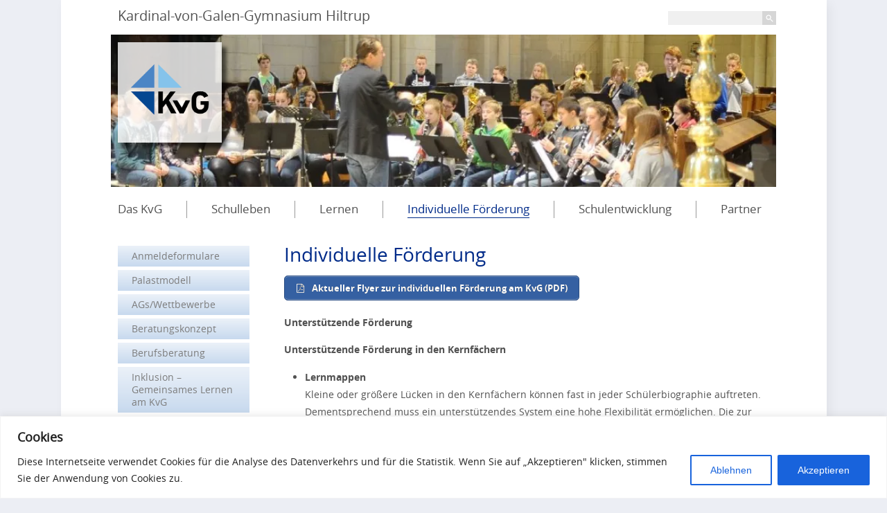

--- FILE ---
content_type: text/html; charset=UTF-8
request_url: https://kvg-gymnasium.de/individuelle-foerderung/
body_size: 27196
content:
<!DOCTYPE html> <!--[if IE 6]><html id="ie6" lang="de"> <![endif]--> <!--[if IE 7]><html id="ie7" lang="de"> <![endif]--> <!--[if IE 8]><html id="ie8" lang="de"> <![endif]--> <!--[if !(IE 6) | !(IE 7) | !(IE 8)  ]><!--><html lang="de"> <!--<![endif]--><head><meta charset="UTF-8" /><link rel="profile" href="http://gmpg.org/xfn/11" /><link rel="pingback" href="https://kvg-gymnasium.de/xmlrpc.php" /><title>Individuelle Förderung &#8211; Kardinal-von-Galen-Gymnasium Hiltrup</title><meta name='robots' content='max-image-preview:large' /><style>img:is([sizes="auto" i], [sizes^="auto," i]) { contain-intrinsic-size: 3000px 1500px }</style><meta name="viewport" content="width=device-width, initial-scale=1, minimum-scale=1"><link rel='dns-prefetch' href='//use.fontawesome.com' /><link rel="alternate" type="application/rss+xml" title="Kardinal-von-Galen-Gymnasium Hiltrup &raquo; Feed" href="https://kvg-gymnasium.de/feed/" /><link rel="alternate" type="application/rss+xml" title="Kardinal-von-Galen-Gymnasium Hiltrup &raquo; Kommentar-Feed" href="https://kvg-gymnasium.de/comments/feed/" />  <script type="text/javascript">window._wpemojiSettings = {"baseUrl":"https:\/\/s.w.org\/images\/core\/emoji\/16.0.1\/72x72\/","ext":".png","svgUrl":"https:\/\/s.w.org\/images\/core\/emoji\/16.0.1\/svg\/","svgExt":".svg","source":{"concatemoji":"https:\/\/kvg-gymnasium.de\/wp-includes\/js\/wp-emoji-release.min.js?ver=6.8.3"}};
/*! This file is auto-generated */
!function(s,n){var o,i,e;function c(e){try{var t={supportTests:e,timestamp:(new Date).valueOf()};sessionStorage.setItem(o,JSON.stringify(t))}catch(e){}}function p(e,t,n){e.clearRect(0,0,e.canvas.width,e.canvas.height),e.fillText(t,0,0);var t=new Uint32Array(e.getImageData(0,0,e.canvas.width,e.canvas.height).data),a=(e.clearRect(0,0,e.canvas.width,e.canvas.height),e.fillText(n,0,0),new Uint32Array(e.getImageData(0,0,e.canvas.width,e.canvas.height).data));return t.every(function(e,t){return e===a[t]})}function u(e,t){e.clearRect(0,0,e.canvas.width,e.canvas.height),e.fillText(t,0,0);for(var n=e.getImageData(16,16,1,1),a=0;a<n.data.length;a++)if(0!==n.data[a])return!1;return!0}function f(e,t,n,a){switch(t){case"flag":return n(e,"\ud83c\udff3\ufe0f\u200d\u26a7\ufe0f","\ud83c\udff3\ufe0f\u200b\u26a7\ufe0f")?!1:!n(e,"\ud83c\udde8\ud83c\uddf6","\ud83c\udde8\u200b\ud83c\uddf6")&&!n(e,"\ud83c\udff4\udb40\udc67\udb40\udc62\udb40\udc65\udb40\udc6e\udb40\udc67\udb40\udc7f","\ud83c\udff4\u200b\udb40\udc67\u200b\udb40\udc62\u200b\udb40\udc65\u200b\udb40\udc6e\u200b\udb40\udc67\u200b\udb40\udc7f");case"emoji":return!a(e,"\ud83e\udedf")}return!1}function g(e,t,n,a){var r="undefined"!=typeof WorkerGlobalScope&&self instanceof WorkerGlobalScope?new OffscreenCanvas(300,150):s.createElement("canvas"),o=r.getContext("2d",{willReadFrequently:!0}),i=(o.textBaseline="top",o.font="600 32px Arial",{});return e.forEach(function(e){i[e]=t(o,e,n,a)}),i}function t(e){var t=s.createElement("script");t.src=e,t.defer=!0,s.head.appendChild(t)}"undefined"!=typeof Promise&&(o="wpEmojiSettingsSupports",i=["flag","emoji"],n.supports={everything:!0,everythingExceptFlag:!0},e=new Promise(function(e){s.addEventListener("DOMContentLoaded",e,{once:!0})}),new Promise(function(t){var n=function(){try{var e=JSON.parse(sessionStorage.getItem(o));if("object"==typeof e&&"number"==typeof e.timestamp&&(new Date).valueOf()<e.timestamp+604800&&"object"==typeof e.supportTests)return e.supportTests}catch(e){}return null}();if(!n){if("undefined"!=typeof Worker&&"undefined"!=typeof OffscreenCanvas&&"undefined"!=typeof URL&&URL.createObjectURL&&"undefined"!=typeof Blob)try{var e="postMessage("+g.toString()+"("+[JSON.stringify(i),f.toString(),p.toString(),u.toString()].join(",")+"));",a=new Blob([e],{type:"text/javascript"}),r=new Worker(URL.createObjectURL(a),{name:"wpTestEmojiSupports"});return void(r.onmessage=function(e){c(n=e.data),r.terminate(),t(n)})}catch(e){}c(n=g(i,f,p,u))}t(n)}).then(function(e){for(var t in e)n.supports[t]=e[t],n.supports.everything=n.supports.everything&&n.supports[t],"flag"!==t&&(n.supports.everythingExceptFlag=n.supports.everythingExceptFlag&&n.supports[t]);n.supports.everythingExceptFlag=n.supports.everythingExceptFlag&&!n.supports.flag,n.DOMReady=!1,n.readyCallback=function(){n.DOMReady=!0}}).then(function(){return e}).then(function(){var e;n.supports.everything||(n.readyCallback(),(e=n.source||{}).concatemoji?t(e.concatemoji):e.wpemoji&&e.twemoji&&(t(e.twemoji),t(e.wpemoji)))}))}((window,document),window._wpemojiSettings);</script> <style id='wp-emoji-styles-inline-css' type='text/css'>img.wp-smiley, img.emoji {
		display: inline !important;
		border: none !important;
		box-shadow: none !important;
		height: 1em !important;
		width: 1em !important;
		margin: 0 0.07em !important;
		vertical-align: -0.1em !important;
		background: none !important;
		padding: 0 !important;
	}</style><link rel='stylesheet' id='wp-block-library-css' href='https://kvg-gymnasium.de/wp-includes/css/dist/block-library/style.min.css?ver=6.8.3' type='text/css' media='all' /><style id='wp-block-library-theme-inline-css' type='text/css'>.wp-block-audio :where(figcaption){color:#555;font-size:13px;text-align:center}.is-dark-theme .wp-block-audio :where(figcaption){color:#ffffffa6}.wp-block-audio{margin:0 0 1em}.wp-block-code{border:1px solid #ccc;border-radius:4px;font-family:Menlo,Consolas,monaco,monospace;padding:.8em 1em}.wp-block-embed :where(figcaption){color:#555;font-size:13px;text-align:center}.is-dark-theme .wp-block-embed :where(figcaption){color:#ffffffa6}.wp-block-embed{margin:0 0 1em}.blocks-gallery-caption{color:#555;font-size:13px;text-align:center}.is-dark-theme .blocks-gallery-caption{color:#ffffffa6}:root :where(.wp-block-image figcaption){color:#555;font-size:13px;text-align:center}.is-dark-theme :root :where(.wp-block-image figcaption){color:#ffffffa6}.wp-block-image{margin:0 0 1em}.wp-block-pullquote{border-bottom:4px solid;border-top:4px solid;color:currentColor;margin-bottom:1.75em}.wp-block-pullquote cite,.wp-block-pullquote footer,.wp-block-pullquote__citation{color:currentColor;font-size:.8125em;font-style:normal;text-transform:uppercase}.wp-block-quote{border-left:.25em solid;margin:0 0 1.75em;padding-left:1em}.wp-block-quote cite,.wp-block-quote footer{color:currentColor;font-size:.8125em;font-style:normal;position:relative}.wp-block-quote:where(.has-text-align-right){border-left:none;border-right:.25em solid;padding-left:0;padding-right:1em}.wp-block-quote:where(.has-text-align-center){border:none;padding-left:0}.wp-block-quote.is-large,.wp-block-quote.is-style-large,.wp-block-quote:where(.is-style-plain){border:none}.wp-block-search .wp-block-search__label{font-weight:700}.wp-block-search__button{border:1px solid #ccc;padding:.375em .625em}:where(.wp-block-group.has-background){padding:1.25em 2.375em}.wp-block-separator.has-css-opacity{opacity:.4}.wp-block-separator{border:none;border-bottom:2px solid;margin-left:auto;margin-right:auto}.wp-block-separator.has-alpha-channel-opacity{opacity:1}.wp-block-separator:not(.is-style-wide):not(.is-style-dots){width:100px}.wp-block-separator.has-background:not(.is-style-dots){border-bottom:none;height:1px}.wp-block-separator.has-background:not(.is-style-wide):not(.is-style-dots){height:2px}.wp-block-table{margin:0 0 1em}.wp-block-table td,.wp-block-table th{word-break:normal}.wp-block-table :where(figcaption){color:#555;font-size:13px;text-align:center}.is-dark-theme .wp-block-table :where(figcaption){color:#ffffffa6}.wp-block-video :where(figcaption){color:#555;font-size:13px;text-align:center}.is-dark-theme .wp-block-video :where(figcaption){color:#ffffffa6}.wp-block-video{margin:0 0 1em}:root :where(.wp-block-template-part.has-background){margin-bottom:0;margin-top:0;padding:1.25em 2.375em}</style><style id='classic-theme-styles-inline-css' type='text/css'>/*! This file is auto-generated */
.wp-block-button__link{color:#fff;background-color:#32373c;border-radius:9999px;box-shadow:none;text-decoration:none;padding:calc(.667em + 2px) calc(1.333em + 2px);font-size:1.125em}.wp-block-file__button{background:#32373c;color:#fff;text-decoration:none}</style><style id='font-awesome-svg-styles-default-inline-css' type='text/css'>.svg-inline--fa {
  display: inline-block;
  height: 1em;
  overflow: visible;
  vertical-align: -.125em;
}</style><link rel='stylesheet' id='font-awesome-svg-styles-css' href='https://kvg-gymnasium.de/wp-content/uploads/font-awesome/v5.15.4/css/svg-with-js.css' type='text/css' media='all' /><style id='font-awesome-svg-styles-inline-css' type='text/css'>.wp-block-font-awesome-icon svg::before,
   .wp-rich-text-font-awesome-icon svg::before {content: unset;}</style><style id='global-styles-inline-css' type='text/css'>:root{--wp--preset--aspect-ratio--square: 1;--wp--preset--aspect-ratio--4-3: 4/3;--wp--preset--aspect-ratio--3-4: 3/4;--wp--preset--aspect-ratio--3-2: 3/2;--wp--preset--aspect-ratio--2-3: 2/3;--wp--preset--aspect-ratio--16-9: 16/9;--wp--preset--aspect-ratio--9-16: 9/16;--wp--preset--color--black: #111111;--wp--preset--color--cyan-bluish-gray: #abb8c3;--wp--preset--color--white: #ffffff;--wp--preset--color--pale-pink: #f78da7;--wp--preset--color--vivid-red: #cf2e2e;--wp--preset--color--luminous-vivid-orange: #ff6900;--wp--preset--color--luminous-vivid-amber: #fcb900;--wp--preset--color--light-green-cyan: #7bdcb5;--wp--preset--color--vivid-green-cyan: #00d084;--wp--preset--color--pale-cyan-blue: #8ed1fc;--wp--preset--color--vivid-cyan-blue: #0693e3;--wp--preset--color--vivid-purple: #9b51e0;--wp--preset--color--gray: #f4f4f4;--wp--preset--color--yellow: #e5ae4a;--wp--preset--color--blue: #1b8be0;--wp--preset--gradient--vivid-cyan-blue-to-vivid-purple: linear-gradient(135deg,rgba(6,147,227,1) 0%,rgb(155,81,224) 100%);--wp--preset--gradient--light-green-cyan-to-vivid-green-cyan: linear-gradient(135deg,rgb(122,220,180) 0%,rgb(0,208,130) 100%);--wp--preset--gradient--luminous-vivid-amber-to-luminous-vivid-orange: linear-gradient(135deg,rgba(252,185,0,1) 0%,rgba(255,105,0,1) 100%);--wp--preset--gradient--luminous-vivid-orange-to-vivid-red: linear-gradient(135deg,rgba(255,105,0,1) 0%,rgb(207,46,46) 100%);--wp--preset--gradient--very-light-gray-to-cyan-bluish-gray: linear-gradient(135deg,rgb(238,238,238) 0%,rgb(169,184,195) 100%);--wp--preset--gradient--cool-to-warm-spectrum: linear-gradient(135deg,rgb(74,234,220) 0%,rgb(151,120,209) 20%,rgb(207,42,186) 40%,rgb(238,44,130) 60%,rgb(251,105,98) 80%,rgb(254,248,76) 100%);--wp--preset--gradient--blush-light-purple: linear-gradient(135deg,rgb(255,206,236) 0%,rgb(152,150,240) 100%);--wp--preset--gradient--blush-bordeaux: linear-gradient(135deg,rgb(254,205,165) 0%,rgb(254,45,45) 50%,rgb(107,0,62) 100%);--wp--preset--gradient--luminous-dusk: linear-gradient(135deg,rgb(255,203,112) 0%,rgb(199,81,192) 50%,rgb(65,88,208) 100%);--wp--preset--gradient--pale-ocean: linear-gradient(135deg,rgb(255,245,203) 0%,rgb(182,227,212) 50%,rgb(51,167,181) 100%);--wp--preset--gradient--electric-grass: linear-gradient(135deg,rgb(202,248,128) 0%,rgb(113,206,126) 100%);--wp--preset--gradient--midnight: linear-gradient(135deg,rgb(2,3,129) 0%,rgb(40,116,252) 100%);--wp--preset--font-size--small: 13px;--wp--preset--font-size--medium: 20px;--wp--preset--font-size--large: 42px;--wp--preset--font-size--x-large: 42px;--wp--preset--font-size--normal: 16px;--wp--preset--font-size--huge: 56px;--wp--preset--spacing--20: 0.44rem;--wp--preset--spacing--30: 0.67rem;--wp--preset--spacing--40: 1rem;--wp--preset--spacing--50: 1.5rem;--wp--preset--spacing--60: 2.25rem;--wp--preset--spacing--70: 3.38rem;--wp--preset--spacing--80: 5.06rem;--wp--preset--shadow--natural: 6px 6px 9px rgba(0, 0, 0, 0.2);--wp--preset--shadow--deep: 12px 12px 50px rgba(0, 0, 0, 0.4);--wp--preset--shadow--sharp: 6px 6px 0px rgba(0, 0, 0, 0.2);--wp--preset--shadow--outlined: 6px 6px 0px -3px rgba(255, 255, 255, 1), 6px 6px rgba(0, 0, 0, 1);--wp--preset--shadow--crisp: 6px 6px 0px rgba(0, 0, 0, 1);}:where(.is-layout-flex){gap: 0.5em;}:where(.is-layout-grid){gap: 0.5em;}body .is-layout-flex{display: flex;}.is-layout-flex{flex-wrap: wrap;align-items: center;}.is-layout-flex > :is(*, div){margin: 0;}body .is-layout-grid{display: grid;}.is-layout-grid > :is(*, div){margin: 0;}:where(.wp-block-columns.is-layout-flex){gap: 2em;}:where(.wp-block-columns.is-layout-grid){gap: 2em;}:where(.wp-block-post-template.is-layout-flex){gap: 1.25em;}:where(.wp-block-post-template.is-layout-grid){gap: 1.25em;}.has-black-color{color: var(--wp--preset--color--black) !important;}.has-cyan-bluish-gray-color{color: var(--wp--preset--color--cyan-bluish-gray) !important;}.has-white-color{color: var(--wp--preset--color--white) !important;}.has-pale-pink-color{color: var(--wp--preset--color--pale-pink) !important;}.has-vivid-red-color{color: var(--wp--preset--color--vivid-red) !important;}.has-luminous-vivid-orange-color{color: var(--wp--preset--color--luminous-vivid-orange) !important;}.has-luminous-vivid-amber-color{color: var(--wp--preset--color--luminous-vivid-amber) !important;}.has-light-green-cyan-color{color: var(--wp--preset--color--light-green-cyan) !important;}.has-vivid-green-cyan-color{color: var(--wp--preset--color--vivid-green-cyan) !important;}.has-pale-cyan-blue-color{color: var(--wp--preset--color--pale-cyan-blue) !important;}.has-vivid-cyan-blue-color{color: var(--wp--preset--color--vivid-cyan-blue) !important;}.has-vivid-purple-color{color: var(--wp--preset--color--vivid-purple) !important;}.has-black-background-color{background-color: var(--wp--preset--color--black) !important;}.has-cyan-bluish-gray-background-color{background-color: var(--wp--preset--color--cyan-bluish-gray) !important;}.has-white-background-color{background-color: var(--wp--preset--color--white) !important;}.has-pale-pink-background-color{background-color: var(--wp--preset--color--pale-pink) !important;}.has-vivid-red-background-color{background-color: var(--wp--preset--color--vivid-red) !important;}.has-luminous-vivid-orange-background-color{background-color: var(--wp--preset--color--luminous-vivid-orange) !important;}.has-luminous-vivid-amber-background-color{background-color: var(--wp--preset--color--luminous-vivid-amber) !important;}.has-light-green-cyan-background-color{background-color: var(--wp--preset--color--light-green-cyan) !important;}.has-vivid-green-cyan-background-color{background-color: var(--wp--preset--color--vivid-green-cyan) !important;}.has-pale-cyan-blue-background-color{background-color: var(--wp--preset--color--pale-cyan-blue) !important;}.has-vivid-cyan-blue-background-color{background-color: var(--wp--preset--color--vivid-cyan-blue) !important;}.has-vivid-purple-background-color{background-color: var(--wp--preset--color--vivid-purple) !important;}.has-black-border-color{border-color: var(--wp--preset--color--black) !important;}.has-cyan-bluish-gray-border-color{border-color: var(--wp--preset--color--cyan-bluish-gray) !important;}.has-white-border-color{border-color: var(--wp--preset--color--white) !important;}.has-pale-pink-border-color{border-color: var(--wp--preset--color--pale-pink) !important;}.has-vivid-red-border-color{border-color: var(--wp--preset--color--vivid-red) !important;}.has-luminous-vivid-orange-border-color{border-color: var(--wp--preset--color--luminous-vivid-orange) !important;}.has-luminous-vivid-amber-border-color{border-color: var(--wp--preset--color--luminous-vivid-amber) !important;}.has-light-green-cyan-border-color{border-color: var(--wp--preset--color--light-green-cyan) !important;}.has-vivid-green-cyan-border-color{border-color: var(--wp--preset--color--vivid-green-cyan) !important;}.has-pale-cyan-blue-border-color{border-color: var(--wp--preset--color--pale-cyan-blue) !important;}.has-vivid-cyan-blue-border-color{border-color: var(--wp--preset--color--vivid-cyan-blue) !important;}.has-vivid-purple-border-color{border-color: var(--wp--preset--color--vivid-purple) !important;}.has-vivid-cyan-blue-to-vivid-purple-gradient-background{background: var(--wp--preset--gradient--vivid-cyan-blue-to-vivid-purple) !important;}.has-light-green-cyan-to-vivid-green-cyan-gradient-background{background: var(--wp--preset--gradient--light-green-cyan-to-vivid-green-cyan) !important;}.has-luminous-vivid-amber-to-luminous-vivid-orange-gradient-background{background: var(--wp--preset--gradient--luminous-vivid-amber-to-luminous-vivid-orange) !important;}.has-luminous-vivid-orange-to-vivid-red-gradient-background{background: var(--wp--preset--gradient--luminous-vivid-orange-to-vivid-red) !important;}.has-very-light-gray-to-cyan-bluish-gray-gradient-background{background: var(--wp--preset--gradient--very-light-gray-to-cyan-bluish-gray) !important;}.has-cool-to-warm-spectrum-gradient-background{background: var(--wp--preset--gradient--cool-to-warm-spectrum) !important;}.has-blush-light-purple-gradient-background{background: var(--wp--preset--gradient--blush-light-purple) !important;}.has-blush-bordeaux-gradient-background{background: var(--wp--preset--gradient--blush-bordeaux) !important;}.has-luminous-dusk-gradient-background{background: var(--wp--preset--gradient--luminous-dusk) !important;}.has-pale-ocean-gradient-background{background: var(--wp--preset--gradient--pale-ocean) !important;}.has-electric-grass-gradient-background{background: var(--wp--preset--gradient--electric-grass) !important;}.has-midnight-gradient-background{background: var(--wp--preset--gradient--midnight) !important;}.has-small-font-size{font-size: var(--wp--preset--font-size--small) !important;}.has-medium-font-size{font-size: var(--wp--preset--font-size--medium) !important;}.has-large-font-size{font-size: var(--wp--preset--font-size--large) !important;}.has-x-large-font-size{font-size: var(--wp--preset--font-size--x-large) !important;}
:where(.wp-block-post-template.is-layout-flex){gap: 1.25em;}:where(.wp-block-post-template.is-layout-grid){gap: 1.25em;}
:where(.wp-block-columns.is-layout-flex){gap: 2em;}:where(.wp-block-columns.is-layout-grid){gap: 2em;}
:root :where(.wp-block-pullquote){font-size: 1.5em;line-height: 1.6;}</style><link rel='stylesheet' id='contact-form-7-css' href='https://kvg-gymnasium.de/wp-content/cache/autoptimize/css/autoptimize_single_64ac31699f5326cb3c76122498b76f66.css?ver=6.1.4' type='text/css' media='all' /><link rel='stylesheet' id='responsive-lightbox-swipebox-css' href='https://kvg-gymnasium.de/wp-content/plugins/responsive-lightbox/assets/swipebox/swipebox.min.css?ver=1.5.2' type='text/css' media='all' /><style id='responsive-menu-inline-css' type='text/css'>#rmp_menu_trigger-10723{width: 55px;height: 55px;position: absolute;top: 15px;border-radius: 0px;display: none;text-decoration: none;right: 5%;background: transparent;transition: transform 0.5s, background-color 0.5s}#rmp_menu_trigger-10723 .rmp-trigger-box{width: 25px;color: #fff}#rmp_menu_trigger-10723 .rmp-trigger-icon-active, #rmp_menu_trigger-10723 .rmp-trigger-text-open{display: none}#rmp_menu_trigger-10723.is-active .rmp-trigger-icon-active, #rmp_menu_trigger-10723.is-active .rmp-trigger-text-open{display: inline}#rmp_menu_trigger-10723.is-active .rmp-trigger-icon-inactive, #rmp_menu_trigger-10723.is-active .rmp-trigger-text{display: none}#rmp_menu_trigger-10723 .rmp-trigger-label{color: #fff;pointer-events: none;line-height: 13px;font-family: inherit;font-size: 14px;display: inline;text-transform: inherit}#rmp_menu_trigger-10723 .rmp-trigger-label.rmp-trigger-label-top{display: block;margin-bottom: 12px}#rmp_menu_trigger-10723 .rmp-trigger-label.rmp-trigger-label-bottom{display: block;margin-top: 12px}#rmp_menu_trigger-10723 .responsive-menu-pro-inner{display: block}#rmp_menu_trigger-10723 .rmp-trigger-icon-inactive .rmp-font-icon{color: #002b89}#rmp_menu_trigger-10723 .responsive-menu-pro-inner, #rmp_menu_trigger-10723 .responsive-menu-pro-inner::before, #rmp_menu_trigger-10723 .responsive-menu-pro-inner::after{width: 25px;height: 3px;background-color: #002b89;border-radius: 4px;position: absolute}#rmp_menu_trigger-10723 .rmp-trigger-icon-active .rmp-font-icon{color: #002b89}#rmp_menu_trigger-10723.is-active .responsive-menu-pro-inner, #rmp_menu_trigger-10723.is-active .responsive-menu-pro-inner::before, #rmp_menu_trigger-10723.is-active .responsive-menu-pro-inner::after{background-color: #002b89}#rmp_menu_trigger-10723:hover .rmp-trigger-icon-inactive .rmp-font-icon{color: #002b89}#rmp_menu_trigger-10723:not(.is-active):hover .responsive-menu-pro-inner, #rmp_menu_trigger-10723:not(.is-active):hover .responsive-menu-pro-inner::before, #rmp_menu_trigger-10723:not(.is-active):hover .responsive-menu-pro-inner::after{background-color: #002b89}#rmp_menu_trigger-10723 .responsive-menu-pro-inner::before{top: 5px}#rmp_menu_trigger-10723 .responsive-menu-pro-inner::after{bottom: 5px}#rmp_menu_trigger-10723.is-active .responsive-menu-pro-inner::after{bottom: 0}@media screen and (max-width: 8000px){#rmp_menu_trigger-10723{display: block}#rmp-container-10723{position: fixed;top: 0;margin: 0;transition: transform 0.5s;overflow: auto;display: block;width: 100%;max-width: 1200px;min-width: 280px;background-color: #ffffff;background-image: url("");height: 100%;left: 0;padding-top: 0px;padding-left: 0px;padding-bottom: 0px;padding-right: 0px}#rmp-menu-wrap-10723{padding-top: 5%;padding-left: 15px;padding-bottom: 1%;padding-right: 15px}#rmp-menu-wrap-10723 .rmp-menu, #rmp-menu-wrap-10723 .rmp-submenu{width: 100%;box-sizing: border-box;margin: 0;padding: 0}#rmp-menu-wrap-10723 .rmp-submenu-depth-1 .rmp-menu-item-link{padding-left: 10%}#rmp-menu-wrap-10723 .rmp-submenu-depth-4 .rmp-menu-item-link{padding-left: 25%}#rmp-menu-wrap-10723 .rmp-submenu.rmp-submenu-open{display: block}#rmp-menu-wrap-10723 .rmp-menu-item{width: 100%;list-style: none;margin: 0}#rmp-menu-wrap-10723 .rmp-menu-item-link{height: 40px;line-height: 40px;font-size: 14px;border-bottom: 0px solid #212121;font-family: inherit;color: #002b89;text-align: left;background-color: inherit;font-weight: 500;letter-spacing: 0px;display: block;box-sizing: border-box;width: 100%;text-decoration: none;position: relative;overflow: hidden;transition: background-color 0.5s, border-color 0.5s, 0.5s;padding: 0 5%;padding-right: 68px}#rmp-menu-wrap-10723 .rmp-menu-item-link:after, #rmp-menu-wrap-10723 .rmp-menu-item-link:before{display: none}#rmp-menu-wrap-10723 .rmp-menu-item-link:hover, #rmp-menu-wrap-10723 .rmp-menu-item-link:focus{color: #002b89;border-color: #212121;background-color: inherit}#rmp-menu-wrap-10723 .rmp-menu-item-link:focus{outline: none;border-color: unset;box-shadow: unset}#rmp-menu-wrap-10723 .rmp-menu-item-link .rmp-font-icon{height: 40px;line-height: 40px;margin-right: 10px;font-size: 14px}#rmp-menu-wrap-10723 .rmp-menu-current-item .rmp-menu-item-link{color: #002b89;border-color: #212121;background-color: inherit}#rmp-menu-wrap-10723 .rmp-menu-current-item .rmp-menu-item-link:hover, #rmp-menu-wrap-10723 .rmp-menu-current-item .rmp-menu-item-link:focus{color: #002b89;border-color: #3f3f3f;background-color: inherit}#rmp-menu-wrap-10723 .rmp-menu-subarrow{position: absolute;top: 0;bottom: 0;text-align: center;overflow: hidden;background-size: cover;overflow: hidden;right: 0;border-left-style: solid;border-left-color: currentColor;border-left-width: 0px;height: 58px;width: 58px;color: #002b89;background-color: inherit}#rmp-menu-wrap-10723 .rmp-menu-subarrow svg{fill: #002b89}#rmp-menu-wrap-10723 .rmp-menu-subarrow:hover{color: #002b89;background-color: inherit}#rmp-menu-wrap-10723 .rmp-menu-subarrow:hover svg{fill: #002b89}#rmp-menu-wrap-10723 .rmp-menu-subarrow .rmp-font-icon{margin-right: unset}#rmp-menu-wrap-10723 .rmp-menu-subarrow *{vertical-align: middle;line-height: 58px}#rmp-menu-wrap-10723 .rmp-menu-subarrow-active{display: block;background-size: cover;color: #002b89;border-color: currentColor;background-color: inherit}#rmp-menu-wrap-10723 .rmp-menu-subarrow-active svg{fill: #002b89}#rmp-menu-wrap-10723 .rmp-menu-subarrow-active:hover{color: #002b89;background-color: inherit}#rmp-menu-wrap-10723 .rmp-menu-subarrow-active:hover svg{fill: #002b89}#rmp-menu-wrap-10723 .rmp-submenu{display: none}#rmp-menu-wrap-10723 .rmp-submenu .rmp-menu-item-link{height: 40px;line-height: 40px;letter-spacing: 0px;font-size: 13px;border-bottom: 0px solid currentColor;font-family: inherit;font-weight: 500;color: #002b89;text-align: left;background-color: inherit}#rmp-menu-wrap-10723 .rmp-submenu .rmp-menu-item-link:hover, #rmp-menu-wrap-10723 .rmp-submenu .rmp-menu-item-link:focus{color: #002b89;background-color: inherit}#rmp-menu-wrap-10723 .rmp-submenu .rmp-menu-current-item .rmp-menu-item-link{color: #002b89;border-color: currentColor;background-color: inherit}#rmp-menu-wrap-10723 .rmp-submenu .rmp-menu-current-item .rmp-menu-item-link:hover, #rmp-menu-wrap-10723 .rmp-submenu .rmp-menu-current-item .rmp-menu-item-link:focus{color: #002b89;background-color: inherit}#rmp-menu-wrap-10723 .rmp-submenu .rmp-menu-subarrow{right: 0;border-right: unset;border-left-style: solid;border-left-color: #1d4354;border-left-width: 0px;height: 39px;line-height: 39px;width: 40px;color: #fff;background-color: inherit}#rmp-menu-wrap-10723 .rmp-submenu .rmp-menu-subarrow:hover{color: #fff;border-color: #3f3f3f;background-color: inherit}#rmp-menu-wrap-10723 .rmp-submenu .rmp-menu-subarrow-active{color: #fff;border-color: #1d4354;background-color: inherit}#rmp-menu-wrap-10723 .rmp-submenu .rmp-menu-subarrow-active:hover{color: #fff;border-color: #3f3f3f;background-color: inherit}#rmp-menu-wrap-10723 .rmp-menu-item-description{margin: 0;padding: 5px 5%;opacity: 0.8;color: #002b89}#rmp-search-box-10723{display: block;padding-top: 5%;padding-left: 10%;padding-bottom: 5%;padding-right: 10%}#rmp-search-box-10723 .rmp-search-form{margin: 0}#rmp-search-box-10723 .rmp-search-box{background: rgba(255, 255, 255, 0.26);border: 1px solid rgba(255, 255, 255, 0.28);color: #ffffff;width: 100%;padding: 0 5%;border-radius: 0;height: 45px;-webkit-appearance: none}#rmp-search-box-10723 .rmp-search-box::placeholder{color: #ffffff}#rmp-search-box-10723 .rmp-search-box:focus{background-color: rgba(255, 255, 255, 0.26);outline: 2px solid rgba(255, 255, 255, 0.28);color: #ffffff}#rmp-menu-title-10723{background-color: inherit;color: #fff;text-align: center;font-size: 18px;padding-top: 10%;padding-left: 10%;padding-bottom: 0%;padding-right: 10%;font-weight: 100;transition: background-color 0.5s, border-color 0.5s, color 0.5s}#rmp-menu-title-10723:hover{background-color: inherit;color: #fff}#rmp-menu-title-10723 > .rmp-menu-title-link{color: #fff;width: 100%;background-color: unset;text-decoration: none}#rmp-menu-title-10723 > .rmp-menu-title-link:hover{color: #fff}#rmp-menu-title-10723 .rmp-font-icon{font-size: 18px}#rmp-menu-title-10723 .rmp-menu-title-image{height: 60px}#rmp-menu-additional-content-10723{padding-top: 1%;padding-left: 1%;padding-bottom: 1%;padding-right: 1%;color: #e5e5e5;text-align: center;font-size: 10px}}.rmp-container{display: none;visibility: visible;padding: 0px 0px 0px 0px;z-index: 99998;transition: all 0.3s}.rmp-container.rmp-fade-top, .rmp-container.rmp-fade-left, .rmp-container.rmp-fade-right, .rmp-container.rmp-fade-bottom{display: none}.rmp-container.rmp-slide-left, .rmp-container.rmp-push-left{transform: translateX(-100%);-ms-transform: translateX(-100%);-webkit-transform: translateX(-100%);-moz-transform: translateX(-100%)}.rmp-container.rmp-slide-left.rmp-menu-open, .rmp-container.rmp-push-left.rmp-menu-open{transform: translateX(0);-ms-transform: translateX(0);-webkit-transform: translateX(0);-moz-transform: translateX(0)}.rmp-container.rmp-slide-right, .rmp-container.rmp-push-right{transform: translateX(100%);-ms-transform: translateX(100%);-webkit-transform: translateX(100%);-moz-transform: translateX(100%)}.rmp-container.rmp-slide-right.rmp-menu-open, .rmp-container.rmp-push-right.rmp-menu-open{transform: translateX(0);-ms-transform: translateX(0);-webkit-transform: translateX(0);-moz-transform: translateX(0)}.rmp-container.rmp-slide-top, .rmp-container.rmp-push-top{transform: translateY(-100%);-ms-transform: translateY(-100%);-webkit-transform: translateY(-100%);-moz-transform: translateY(-100%)}.rmp-container.rmp-slide-top.rmp-menu-open, .rmp-container.rmp-push-top.rmp-menu-open{transform: translateY(0);-ms-transform: translateY(0);-webkit-transform: translateY(0);-moz-transform: translateY(0)}.rmp-container.rmp-slide-bottom, .rmp-container.rmp-push-bottom{transform: translateY(100%);-ms-transform: translateY(100%);-webkit-transform: translateY(100%);-moz-transform: translateY(100%)}.rmp-container.rmp-slide-bottom.rmp-menu-open, .rmp-container.rmp-push-bottom.rmp-menu-open{transform: translateX(0);-ms-transform: translateX(0);-webkit-transform: translateX(0);-moz-transform: translateX(0)}.rmp-container::-webkit-scrollbar{width: 0px}.rmp-container ::-webkit-scrollbar-track{box-shadow: inset 0 0 5px transparent}.rmp-container ::-webkit-scrollbar-thumb{background: transparent}.rmp-container ::-webkit-scrollbar-thumb:hover{background: transparent}.rmp-container .rmp-menu-wrap .rmp-menu{transition: none;border-radius: 0;box-shadow: none;background: none;border: 0;bottom: auto;box-sizing: border-box;clip: auto;color: #666;display: block;float: none;font-family: inherit;font-size: 14px;height: auto;left: auto;line-height: 1.7;list-style-type: none;margin: 0;min-height: auto;max-height: none;opacity: 1;outline: none;overflow: visible;padding: 0;position: relative;pointer-events: auto;right: auto;text-align: left;text-decoration: none;text-indent: 0;text-transform: none;transform: none;top: auto;visibility: inherit;width: auto;word-wrap: break-word;white-space: normal}.rmp-container .rmp-menu-additional-content{display: block;word-break: break-word}.rmp-container .rmp-menu-title{display: flex;flex-direction: column}.rmp-container .rmp-menu-title .rmp-menu-title-image{max-width: 100%;margin-bottom: 15px;display: block;margin: auto;margin-bottom: 15px}button.rmp_menu_trigger{z-index: 999999;overflow: hidden;outline: none;border: 0;display: none;margin: 0;transition: transform 0.5s, background-color 0.5s;padding: 0}button.rmp_menu_trigger .responsive-menu-pro-inner::before, button.rmp_menu_trigger .responsive-menu-pro-inner::after{content: "";display: block}button.rmp_menu_trigger .responsive-menu-pro-inner::before{top: 10px}button.rmp_menu_trigger .responsive-menu-pro-inner::after{bottom: 10px}button.rmp_menu_trigger .rmp-trigger-box{width: 40px;display: inline-block;position: relative;pointer-events: none;vertical-align: super}.rmp-menu-trigger-boring .responsive-menu-pro-inner{transition-property: none}.rmp-menu-trigger-boring .responsive-menu-pro-inner::after, .rmp-menu-trigger-boring .responsive-menu-pro-inner::before{transition-property: none}.rmp-menu-trigger-boring.is-active .responsive-menu-pro-inner{transform: rotate(45deg)}.rmp-menu-trigger-boring.is-active .responsive-menu-pro-inner:before{top: 0;opacity: 0}.rmp-menu-trigger-boring.is-active .responsive-menu-pro-inner:after{bottom: 0;transform: rotate(-90deg)}</style><link rel='stylesheet' id='dashicons-css' href='https://kvg-gymnasium.de/wp-includes/css/dashicons.min.css?ver=6.8.3' type='text/css' media='all' /><link rel='stylesheet' id='widgetopts-styles-css' href='https://kvg-gymnasium.de/wp-content/cache/autoptimize/css/autoptimize_single_47c53c6ddea8675d3514d99fe66dd2e6.css?ver=4.1.3' type='text/css' media='all' /><link rel='stylesheet' id='ecwd-popup-style-css' href='https://kvg-gymnasium.de/wp-content/cache/autoptimize/css/autoptimize_single_ede48a0e92d2bf2563e28951a053b8ac.css?ver=5.0.36' type='text/css' media='all' /><link rel='stylesheet' id='ecwd_font-awesome-css' href='https://kvg-gymnasium.de/wp-content/cache/autoptimize/css/autoptimize_single_3c2df9db5e6a0a3c22ee57665aed4469.css?ver=5.0.36' type='text/css' media='all' /><link rel='stylesheet' id='ecwd-public-css' href='https://kvg-gymnasium.de/wp-content/cache/autoptimize/css/autoptimize_single_74f4a2cbe0ab5152a6e6da068d62cda0.css?ver=5.0.36' type='text/css' media='all' /><link rel='stylesheet' id='wp-mcm-styles-css' href='https://kvg-gymnasium.de/wp-content/cache/autoptimize/css/autoptimize_single_b010dbcb1ede2ee47ed9fbb3eda39544.css?ver=2.5.0.1' type='text/css' media='all' /><link rel='stylesheet' id='catchflames-style-css' href='https://kvg-gymnasium.de/wp-content/cache/autoptimize/css/autoptimize_single_ba62ad3e49945d39a28d7b0486521c13.css?ver=1.0' type='text/css' media='all' /><link rel='stylesheet' id='catchflames-block-style-css' href='https://kvg-gymnasium.de/wp-content/cache/autoptimize/css/autoptimize_single_bb2ce8fc520523c86b9c9fbe2196a271.css?ver=1.0' type='text/css' media='all' /><link rel='stylesheet' id='genericons-css' href='https://kvg-gymnasium.de/wp-content/cache/autoptimize/css/autoptimize_single_32fca41c20fbe12cafc609b0ac8d5df8.css?ver=3.3' type='text/css' media='all' /><link rel='stylesheet' id='catchflames-responsive-css' href='https://kvg-gymnasium.de/wp-content/cache/autoptimize/css/autoptimize_single_da99e238009d188d8e7a21a6fdb88f87.css?ver=6.8.3' type='text/css' media='all' /><link rel='stylesheet' id='jquery-sidr-css' href='https://kvg-gymnasium.de/wp-content/themes/catch-flames/css/jquery.sidr.light.min.css?ver=2.1.0' type='text/css' media='all' /><link rel='stylesheet' id='font-awesome-official-css' href='https://use.fontawesome.com/releases/v5.15.4/css/all.css' type='text/css' media='all' integrity="sha384-DyZ88mC6Up2uqS4h/KRgHuoeGwBcD4Ng9SiP4dIRy0EXTlnuz47vAwmeGwVChigm" crossorigin="anonymous" /><link rel='stylesheet' id='dflip-style-css' href='https://kvg-gymnasium.de/wp-content/plugins/3d-flipbook-dflip-lite/assets/css/dflip.min.css?ver=2.4.20' type='text/css' media='all' /><link rel='stylesheet' id='ics-calendar-css' href='https://kvg-gymnasium.de/wp-content/plugins/ics-calendar/assets/style.min.css?ver=12.0.2' type='text/css' media='all' /><link rel='stylesheet' id='font-awesome-official-v4shim-css' href='https://use.fontawesome.com/releases/v5.15.4/css/v4-shims.css' type='text/css' media='all' integrity="sha384-Vq76wejb3QJM4nDatBa5rUOve+9gkegsjCebvV/9fvXlGWo4HCMR4cJZjjcF6Viv" crossorigin="anonymous" /><style id='font-awesome-official-v4shim-inline-css' type='text/css'>@font-face {
font-family: "FontAwesome";
font-display: block;
src: url("https://use.fontawesome.com/releases/v5.15.4/webfonts/fa-brands-400.eot"),
		url("https://use.fontawesome.com/releases/v5.15.4/webfonts/fa-brands-400.eot?#iefix") format("embedded-opentype"),
		url("https://use.fontawesome.com/releases/v5.15.4/webfonts/fa-brands-400.woff2") format("woff2"),
		url("https://use.fontawesome.com/releases/v5.15.4/webfonts/fa-brands-400.woff") format("woff"),
		url("https://use.fontawesome.com/releases/v5.15.4/webfonts/fa-brands-400.ttf") format("truetype"),
		url("https://use.fontawesome.com/releases/v5.15.4/webfonts/fa-brands-400.svg#fontawesome") format("svg");
}

@font-face {
font-family: "FontAwesome";
font-display: block;
src: url("https://use.fontawesome.com/releases/v5.15.4/webfonts/fa-solid-900.eot"),
		url("https://use.fontawesome.com/releases/v5.15.4/webfonts/fa-solid-900.eot?#iefix") format("embedded-opentype"),
		url("https://use.fontawesome.com/releases/v5.15.4/webfonts/fa-solid-900.woff2") format("woff2"),
		url("https://use.fontawesome.com/releases/v5.15.4/webfonts/fa-solid-900.woff") format("woff"),
		url("https://use.fontawesome.com/releases/v5.15.4/webfonts/fa-solid-900.ttf") format("truetype"),
		url("https://use.fontawesome.com/releases/v5.15.4/webfonts/fa-solid-900.svg#fontawesome") format("svg");
}

@font-face {
font-family: "FontAwesome";
font-display: block;
src: url("https://use.fontawesome.com/releases/v5.15.4/webfonts/fa-regular-400.eot"),
		url("https://use.fontawesome.com/releases/v5.15.4/webfonts/fa-regular-400.eot?#iefix") format("embedded-opentype"),
		url("https://use.fontawesome.com/releases/v5.15.4/webfonts/fa-regular-400.woff2") format("woff2"),
		url("https://use.fontawesome.com/releases/v5.15.4/webfonts/fa-regular-400.woff") format("woff"),
		url("https://use.fontawesome.com/releases/v5.15.4/webfonts/fa-regular-400.ttf") format("truetype"),
		url("https://use.fontawesome.com/releases/v5.15.4/webfonts/fa-regular-400.svg#fontawesome") format("svg");
unicode-range: U+F004-F005,U+F007,U+F017,U+F022,U+F024,U+F02E,U+F03E,U+F044,U+F057-F059,U+F06E,U+F070,U+F075,U+F07B-F07C,U+F080,U+F086,U+F089,U+F094,U+F09D,U+F0A0,U+F0A4-F0A7,U+F0C5,U+F0C7-F0C8,U+F0E0,U+F0EB,U+F0F3,U+F0F8,U+F0FE,U+F111,U+F118-F11A,U+F11C,U+F133,U+F144,U+F146,U+F14A,U+F14D-F14E,U+F150-F152,U+F15B-F15C,U+F164-F165,U+F185-F186,U+F191-F192,U+F1AD,U+F1C1-F1C9,U+F1CD,U+F1D8,U+F1E3,U+F1EA,U+F1F6,U+F1F9,U+F20A,U+F247-F249,U+F24D,U+F254-F25B,U+F25D,U+F267,U+F271-F274,U+F279,U+F28B,U+F28D,U+F2B5-F2B6,U+F2B9,U+F2BB,U+F2BD,U+F2C1-F2C2,U+F2D0,U+F2D2,U+F2DC,U+F2ED,U+F328,U+F358-F35B,U+F3A5,U+F3D1,U+F410,U+F4AD;
}</style> <script type="text/javascript" id="cookie-law-info-js-extra">var _ckyConfig = {"_ipData":[],"_assetsURL":"https:\/\/kvg-gymnasium.de\/wp-content\/plugins\/cookie-law-info\/lite\/frontend\/images\/","_publicURL":"https:\/\/kvg-gymnasium.de","_expiry":"365","_categories":[{"name":"Notwendige","slug":"necessary","isNecessary":true,"ccpaDoNotSell":true,"cookies":[],"active":true,"defaultConsent":{"gdpr":true,"ccpa":true}},{"name":"Funktionale","slug":"functional","isNecessary":false,"ccpaDoNotSell":true,"cookies":[],"active":true,"defaultConsent":{"gdpr":false,"ccpa":false}},{"name":"Analyse","slug":"analytics","isNecessary":false,"ccpaDoNotSell":true,"cookies":[],"active":true,"defaultConsent":{"gdpr":false,"ccpa":false}},{"name":"Leistungs","slug":"performance","isNecessary":false,"ccpaDoNotSell":true,"cookies":[],"active":true,"defaultConsent":{"gdpr":false,"ccpa":false}},{"name":"Werbe","slug":"advertisement","isNecessary":false,"ccpaDoNotSell":true,"cookies":[],"active":true,"defaultConsent":{"gdpr":false,"ccpa":false}}],"_activeLaw":"gdpr","_rootDomain":"","_block":"1","_showBanner":"1","_bannerConfig":{"settings":{"type":"banner","preferenceCenterType":"popup","position":"bottom","applicableLaw":"gdpr"},"behaviours":{"reloadBannerOnAccept":false,"loadAnalyticsByDefault":false,"animations":{"onLoad":"animate","onHide":"sticky"}},"config":{"revisitConsent":{"status":false,"tag":"revisit-consent","position":"bottom-left","meta":{"url":"#"},"styles":{"background-color":"#0056A7"},"elements":{"title":{"type":"text","tag":"revisit-consent-title","status":true,"styles":{"color":"#0056a7"}}}},"preferenceCenter":{"toggle":{"status":true,"tag":"detail-category-toggle","type":"toggle","states":{"active":{"styles":{"background-color":"#1863DC"}},"inactive":{"styles":{"background-color":"#D0D5D2"}}}}},"categoryPreview":{"status":false,"toggle":{"status":true,"tag":"detail-category-preview-toggle","type":"toggle","states":{"active":{"styles":{"background-color":"#1863DC"}},"inactive":{"styles":{"background-color":"#D0D5D2"}}}}},"videoPlaceholder":{"status":true,"styles":{"background-color":"#000000","border-color":"#000000cc","color":"#ffffff"}},"readMore":{"status":false,"tag":"readmore-button","type":"link","meta":{"noFollow":true,"newTab":true},"styles":{"color":"#1863dc","background-color":"transparent","border-color":"transparent"}},"showMore":{"status":true,"tag":"show-desc-button","type":"button","styles":{"color":"#1863DC"}},"showLess":{"status":true,"tag":"hide-desc-button","type":"button","styles":{"color":"#1863DC"}},"alwaysActive":{"status":true,"tag":"always-active","styles":{"color":"#008000"}},"manualLinks":{"status":true,"tag":"manual-links","type":"link","styles":{"color":"#1863DC"}},"auditTable":{"status":false},"optOption":{"status":true,"toggle":{"status":true,"tag":"optout-option-toggle","type":"toggle","states":{"active":{"styles":{"background-color":"#1863dc"}},"inactive":{"styles":{"background-color":"#FFFFFF"}}}}}}},"_version":"3.3.9.1","_logConsent":"1","_tags":[{"tag":"accept-button","styles":{"color":"#FFFFFF","background-color":"#1863dc","border-color":"#1863dc"}},{"tag":"reject-button","styles":{"color":"#1863dc","background-color":"transparent","border-color":"#1863dc"}},{"tag":"settings-button","styles":{"color":"#1863dc","background-color":"transparent","border-color":"#1863dc"}},{"tag":"readmore-button","styles":{"color":"#1863dc","background-color":"transparent","border-color":"transparent"}},{"tag":"donotsell-button","styles":{"color":"#1863dc","background-color":"transparent","border-color":"transparent"}},{"tag":"show-desc-button","styles":{"color":"#1863DC"}},{"tag":"hide-desc-button","styles":{"color":"#1863DC"}},{"tag":"cky-always-active","styles":[]},{"tag":"cky-link","styles":[]},{"tag":"accept-button","styles":{"color":"#FFFFFF","background-color":"#1863dc","border-color":"#1863dc"}},{"tag":"revisit-consent","styles":{"background-color":"#0056A7"}}],"_shortCodes":[{"key":"cky_readmore","content":"<a href=\"#\" class=\"cky-policy\" aria-label=\"Weiterlesen\" target=\"_blank\" rel=\"noopener\" data-cky-tag=\"readmore-button\">Weiterlesen<\/a>","tag":"readmore-button","status":false,"attributes":{"rel":"nofollow","target":"_blank"}},{"key":"cky_show_desc","content":"<button class=\"cky-show-desc-btn\" data-cky-tag=\"show-desc-button\" aria-label=\"Mehr zeigen\">Mehr zeigen<\/button>","tag":"show-desc-button","status":true,"attributes":[]},{"key":"cky_hide_desc","content":"<button class=\"cky-show-desc-btn\" data-cky-tag=\"hide-desc-button\" aria-label=\"Weniger zeigen\">Weniger zeigen<\/button>","tag":"hide-desc-button","status":true,"attributes":[]},{"key":"cky_optout_show_desc","content":"[cky_optout_show_desc]","tag":"optout-show-desc-button","status":true,"attributes":[]},{"key":"cky_optout_hide_desc","content":"[cky_optout_hide_desc]","tag":"optout-hide-desc-button","status":true,"attributes":[]},{"key":"cky_category_toggle_label","content":"[cky_{{status}}_category_label] [cky_preference_{{category_slug}}_title]","tag":"","status":true,"attributes":[]},{"key":"cky_enable_category_label","content":"Erm\u00f6glichen","tag":"","status":true,"attributes":[]},{"key":"cky_disable_category_label","content":"Deaktivieren","tag":"","status":true,"attributes":[]},{"key":"cky_video_placeholder","content":"<div class=\"video-placeholder-normal\" data-cky-tag=\"video-placeholder\" id=\"[UNIQUEID]\"><p class=\"video-placeholder-text-normal\" data-cky-tag=\"placeholder-title\">Bitte akzeptieren Sie die Cookie-Einwilligung<\/p><\/div>","tag":"","status":true,"attributes":[]},{"key":"cky_enable_optout_label","content":"Erm\u00f6glichen","tag":"","status":true,"attributes":[]},{"key":"cky_disable_optout_label","content":"Deaktivieren","tag":"","status":true,"attributes":[]},{"key":"cky_optout_toggle_label","content":"[cky_{{status}}_optout_label] [cky_optout_option_title]","tag":"","status":true,"attributes":[]},{"key":"cky_optout_option_title","content":"Verkaufen oder teilen Sie meine pers\u00f6nlichen Daten nicht","tag":"","status":true,"attributes":[]},{"key":"cky_optout_close_label","content":"Nah dran","tag":"","status":true,"attributes":[]},{"key":"cky_preference_close_label","content":"Nah dran","tag":"","status":true,"attributes":[]}],"_rtl":"","_language":"de","_providersToBlock":[]};
var _ckyStyles = {"css":".cky-overlay{background: #000000; opacity: 0.4; position: fixed; top: 0; left: 0; width: 100%; height: 100%; z-index: 99999999;}.cky-hide{display: none;}.cky-btn-revisit-wrapper{display: flex; align-items: center; justify-content: center; background: #0056a7; width: 45px; height: 45px; border-radius: 50%; position: fixed; z-index: 999999; cursor: pointer;}.cky-revisit-bottom-left{bottom: 15px; left: 15px;}.cky-revisit-bottom-right{bottom: 15px; right: 15px;}.cky-btn-revisit-wrapper .cky-btn-revisit{display: flex; align-items: center; justify-content: center; background: none; border: none; cursor: pointer; position: relative; margin: 0; padding: 0;}.cky-btn-revisit-wrapper .cky-btn-revisit img{max-width: fit-content; margin: 0; height: 30px; width: 30px;}.cky-revisit-bottom-left:hover::before{content: attr(data-tooltip); position: absolute; background: #4e4b66; color: #ffffff; left: calc(100% + 7px); font-size: 12px; line-height: 16px; width: max-content; padding: 4px 8px; border-radius: 4px;}.cky-revisit-bottom-left:hover::after{position: absolute; content: \"\"; border: 5px solid transparent; left: calc(100% + 2px); border-left-width: 0; border-right-color: #4e4b66;}.cky-revisit-bottom-right:hover::before{content: attr(data-tooltip); position: absolute; background: #4e4b66; color: #ffffff; right: calc(100% + 7px); font-size: 12px; line-height: 16px; width: max-content; padding: 4px 8px; border-radius: 4px;}.cky-revisit-bottom-right:hover::after{position: absolute; content: \"\"; border: 5px solid transparent; right: calc(100% + 2px); border-right-width: 0; border-left-color: #4e4b66;}.cky-revisit-hide{display: none;}.cky-consent-container{position: fixed; width: 100%; box-sizing: border-box; z-index: 9999999;}.cky-consent-container .cky-consent-bar{background: #ffffff; border: 1px solid; padding: 16.5px 24px; box-shadow: 0 -1px 10px 0 #acabab4d;}.cky-banner-bottom{bottom: 0; left: 0;}.cky-banner-top{top: 0; left: 0;}.cky-custom-brand-logo-wrapper .cky-custom-brand-logo{width: 100px; height: auto; margin: 0 0 12px 0;}.cky-notice .cky-title{color: #212121; font-weight: 700; font-size: 18px; line-height: 24px; margin: 0 0 12px 0;}.cky-notice-group{display: flex; justify-content: space-between; align-items: center; font-size: 14px; line-height: 24px; font-weight: 400;}.cky-notice-des *,.cky-preference-content-wrapper *,.cky-accordion-header-des *,.cky-gpc-wrapper .cky-gpc-desc *{font-size: 14px;}.cky-notice-des{color: #212121; font-size: 14px; line-height: 24px; font-weight: 400;}.cky-notice-des img{height: 25px; width: 25px;}.cky-consent-bar .cky-notice-des p,.cky-gpc-wrapper .cky-gpc-desc p,.cky-preference-body-wrapper .cky-preference-content-wrapper p,.cky-accordion-header-wrapper .cky-accordion-header-des p,.cky-cookie-des-table li div:last-child p{color: inherit; margin-top: 0; overflow-wrap: break-word;}.cky-notice-des P:last-child,.cky-preference-content-wrapper p:last-child,.cky-cookie-des-table li div:last-child p:last-child,.cky-gpc-wrapper .cky-gpc-desc p:last-child{margin-bottom: 0;}.cky-notice-des a.cky-policy,.cky-notice-des button.cky-policy{font-size: 14px; color: #1863dc; white-space: nowrap; cursor: pointer; background: transparent; border: 1px solid; text-decoration: underline;}.cky-notice-des button.cky-policy{padding: 0;}.cky-notice-des a.cky-policy:focus-visible,.cky-notice-des button.cky-policy:focus-visible,.cky-preference-content-wrapper .cky-show-desc-btn:focus-visible,.cky-accordion-header .cky-accordion-btn:focus-visible,.cky-preference-header .cky-btn-close:focus-visible,.cky-switch input[type=\"checkbox\"]:focus-visible,.cky-footer-wrapper a:focus-visible,.cky-btn:focus-visible{outline: 2px solid #1863dc; outline-offset: 2px;}.cky-btn:focus:not(:focus-visible),.cky-accordion-header .cky-accordion-btn:focus:not(:focus-visible),.cky-preference-content-wrapper .cky-show-desc-btn:focus:not(:focus-visible),.cky-btn-revisit-wrapper .cky-btn-revisit:focus:not(:focus-visible),.cky-preference-header .cky-btn-close:focus:not(:focus-visible),.cky-consent-bar .cky-banner-btn-close:focus:not(:focus-visible){outline: 0;}button.cky-show-desc-btn:not(:hover):not(:active){color: #1863dc; background: transparent;}button.cky-accordion-btn:not(:hover):not(:active),button.cky-banner-btn-close:not(:hover):not(:active),button.cky-btn-close:not(:hover):not(:active),button.cky-btn-revisit:not(:hover):not(:active){background: transparent;}.cky-consent-bar button:hover,.cky-modal.cky-modal-open button:hover,.cky-consent-bar button:focus,.cky-modal.cky-modal-open button:focus{text-decoration: none;}.cky-notice-btn-wrapper{display: flex; justify-content: center; align-items: center; margin-left: 15px;}.cky-notice-btn-wrapper .cky-btn{text-shadow: none; box-shadow: none;}.cky-btn{font-size: 14px; font-family: inherit; line-height: 24px; padding: 8px 27px; font-weight: 500; margin: 0 8px 0 0; border-radius: 2px; white-space: nowrap; cursor: pointer; text-align: center; text-transform: none; min-height: 0;}.cky-btn:hover{opacity: 0.8;}.cky-btn-customize{color: #1863dc; background: transparent; border: 2px solid #1863dc;}.cky-btn-reject{color: #1863dc; background: transparent; border: 2px solid #1863dc;}.cky-btn-accept{background: #1863dc; color: #ffffff; border: 2px solid #1863dc;}.cky-btn:last-child{margin-right: 0;}@media (max-width: 768px){.cky-notice-group{display: block;}.cky-notice-btn-wrapper{margin-left: 0;}.cky-notice-btn-wrapper .cky-btn{flex: auto; max-width: 100%; margin-top: 10px; white-space: unset;}}@media (max-width: 576px){.cky-notice-btn-wrapper{flex-direction: column;}.cky-custom-brand-logo-wrapper, .cky-notice .cky-title, .cky-notice-des, .cky-notice-btn-wrapper{padding: 0 28px;}.cky-consent-container .cky-consent-bar{padding: 16.5px 0;}.cky-notice-des{max-height: 40vh; overflow-y: scroll;}.cky-notice-btn-wrapper .cky-btn{width: 100%; padding: 8px; margin-right: 0;}.cky-notice-btn-wrapper .cky-btn-accept{order: 1;}.cky-notice-btn-wrapper .cky-btn-reject{order: 3;}.cky-notice-btn-wrapper .cky-btn-customize{order: 2;}}@media (max-width: 425px){.cky-custom-brand-logo-wrapper, .cky-notice .cky-title, .cky-notice-des, .cky-notice-btn-wrapper{padding: 0 24px;}.cky-notice-btn-wrapper{flex-direction: column;}.cky-btn{width: 100%; margin: 10px 0 0 0;}.cky-notice-btn-wrapper .cky-btn-customize{order: 2;}.cky-notice-btn-wrapper .cky-btn-reject{order: 3;}.cky-notice-btn-wrapper .cky-btn-accept{order: 1; margin-top: 16px;}}@media (max-width: 352px){.cky-notice .cky-title{font-size: 16px;}.cky-notice-des *{font-size: 12px;}.cky-notice-des, .cky-btn{font-size: 12px;}}.cky-modal.cky-modal-open{display: flex; visibility: visible; -webkit-transform: translate(-50%, -50%); -moz-transform: translate(-50%, -50%); -ms-transform: translate(-50%, -50%); -o-transform: translate(-50%, -50%); transform: translate(-50%, -50%); top: 50%; left: 50%; transition: all 1s ease;}.cky-modal{box-shadow: 0 32px 68px rgba(0, 0, 0, 0.3); margin: 0 auto; position: fixed; max-width: 100%; background: #ffffff; top: 50%; box-sizing: border-box; border-radius: 6px; z-index: 999999999; color: #212121; -webkit-transform: translate(-50%, 100%); -moz-transform: translate(-50%, 100%); -ms-transform: translate(-50%, 100%); -o-transform: translate(-50%, 100%); transform: translate(-50%, 100%); visibility: hidden; transition: all 0s ease;}.cky-preference-center{max-height: 79vh; overflow: hidden; width: 845px; overflow: hidden; flex: 1 1 0; display: flex; flex-direction: column; border-radius: 6px;}.cky-preference-header{display: flex; align-items: center; justify-content: space-between; padding: 22px 24px; border-bottom: 1px solid;}.cky-preference-header .cky-preference-title{font-size: 18px; font-weight: 700; line-height: 24px;}.cky-preference-header .cky-btn-close{margin: 0; cursor: pointer; vertical-align: middle; padding: 0; background: none; border: none; width: auto; height: auto; min-height: 0; line-height: 0; text-shadow: none; box-shadow: none;}.cky-preference-header .cky-btn-close img{margin: 0; height: 10px; width: 10px;}.cky-preference-body-wrapper{padding: 0 24px; flex: 1; overflow: auto; box-sizing: border-box;}.cky-preference-content-wrapper,.cky-gpc-wrapper .cky-gpc-desc{font-size: 14px; line-height: 24px; font-weight: 400; padding: 12px 0;}.cky-preference-content-wrapper{border-bottom: 1px solid;}.cky-preference-content-wrapper img{height: 25px; width: 25px;}.cky-preference-content-wrapper .cky-show-desc-btn{font-size: 14px; font-family: inherit; color: #1863dc; text-decoration: none; line-height: 24px; padding: 0; margin: 0; white-space: nowrap; cursor: pointer; background: transparent; border-color: transparent; text-transform: none; min-height: 0; text-shadow: none; box-shadow: none;}.cky-accordion-wrapper{margin-bottom: 10px;}.cky-accordion{border-bottom: 1px solid;}.cky-accordion:last-child{border-bottom: none;}.cky-accordion .cky-accordion-item{display: flex; margin-top: 10px;}.cky-accordion .cky-accordion-body{display: none;}.cky-accordion.cky-accordion-active .cky-accordion-body{display: block; padding: 0 22px; margin-bottom: 16px;}.cky-accordion-header-wrapper{cursor: pointer; width: 100%;}.cky-accordion-item .cky-accordion-header{display: flex; justify-content: space-between; align-items: center;}.cky-accordion-header .cky-accordion-btn{font-size: 16px; font-family: inherit; color: #212121; line-height: 24px; background: none; border: none; font-weight: 700; padding: 0; margin: 0; cursor: pointer; text-transform: none; min-height: 0; text-shadow: none; box-shadow: none;}.cky-accordion-header .cky-always-active{color: #008000; font-weight: 600; line-height: 24px; font-size: 14px;}.cky-accordion-header-des{font-size: 14px; line-height: 24px; margin: 10px 0 16px 0;}.cky-accordion-chevron{margin-right: 22px; position: relative; cursor: pointer;}.cky-accordion-chevron-hide{display: none;}.cky-accordion .cky-accordion-chevron i::before{content: \"\"; position: absolute; border-right: 1.4px solid; border-bottom: 1.4px solid; border-color: inherit; height: 6px; width: 6px; -webkit-transform: rotate(-45deg); -moz-transform: rotate(-45deg); -ms-transform: rotate(-45deg); -o-transform: rotate(-45deg); transform: rotate(-45deg); transition: all 0.2s ease-in-out; top: 8px;}.cky-accordion.cky-accordion-active .cky-accordion-chevron i::before{-webkit-transform: rotate(45deg); -moz-transform: rotate(45deg); -ms-transform: rotate(45deg); -o-transform: rotate(45deg); transform: rotate(45deg);}.cky-audit-table{background: #f4f4f4; border-radius: 6px;}.cky-audit-table .cky-empty-cookies-text{color: inherit; font-size: 12px; line-height: 24px; margin: 0; padding: 10px;}.cky-audit-table .cky-cookie-des-table{font-size: 12px; line-height: 24px; font-weight: normal; padding: 15px 10px; border-bottom: 1px solid; border-bottom-color: inherit; margin: 0;}.cky-audit-table .cky-cookie-des-table:last-child{border-bottom: none;}.cky-audit-table .cky-cookie-des-table li{list-style-type: none; display: flex; padding: 3px 0;}.cky-audit-table .cky-cookie-des-table li:first-child{padding-top: 0;}.cky-cookie-des-table li div:first-child{width: 100px; font-weight: 600; word-break: break-word; word-wrap: break-word;}.cky-cookie-des-table li div:last-child{flex: 1; word-break: break-word; word-wrap: break-word; margin-left: 8px;}.cky-footer-shadow{display: block; width: 100%; height: 40px; background: linear-gradient(180deg, rgba(255, 255, 255, 0) 0%, #ffffff 100%); position: absolute; bottom: calc(100% - 1px);}.cky-footer-wrapper{position: relative;}.cky-prefrence-btn-wrapper{display: flex; flex-wrap: wrap; align-items: center; justify-content: center; padding: 22px 24px; border-top: 1px solid;}.cky-prefrence-btn-wrapper .cky-btn{flex: auto; max-width: 100%; text-shadow: none; box-shadow: none;}.cky-btn-preferences{color: #1863dc; background: transparent; border: 2px solid #1863dc;}.cky-preference-header,.cky-preference-body-wrapper,.cky-preference-content-wrapper,.cky-accordion-wrapper,.cky-accordion,.cky-accordion-wrapper,.cky-footer-wrapper,.cky-prefrence-btn-wrapper{border-color: inherit;}@media (max-width: 845px){.cky-modal{max-width: calc(100% - 16px);}}@media (max-width: 576px){.cky-modal{max-width: 100%;}.cky-preference-center{max-height: 100vh;}.cky-prefrence-btn-wrapper{flex-direction: column;}.cky-accordion.cky-accordion-active .cky-accordion-body{padding-right: 0;}.cky-prefrence-btn-wrapper .cky-btn{width: 100%; margin: 10px 0 0 0;}.cky-prefrence-btn-wrapper .cky-btn-reject{order: 3;}.cky-prefrence-btn-wrapper .cky-btn-accept{order: 1; margin-top: 0;}.cky-prefrence-btn-wrapper .cky-btn-preferences{order: 2;}}@media (max-width: 425px){.cky-accordion-chevron{margin-right: 15px;}.cky-notice-btn-wrapper{margin-top: 0;}.cky-accordion.cky-accordion-active .cky-accordion-body{padding: 0 15px;}}@media (max-width: 352px){.cky-preference-header .cky-preference-title{font-size: 16px;}.cky-preference-header{padding: 16px 24px;}.cky-preference-content-wrapper *, .cky-accordion-header-des *{font-size: 12px;}.cky-preference-content-wrapper, .cky-preference-content-wrapper .cky-show-more, .cky-accordion-header .cky-always-active, .cky-accordion-header-des, .cky-preference-content-wrapper .cky-show-desc-btn, .cky-notice-des a.cky-policy{font-size: 12px;}.cky-accordion-header .cky-accordion-btn{font-size: 14px;}}.cky-switch{display: flex;}.cky-switch input[type=\"checkbox\"]{position: relative; width: 44px; height: 24px; margin: 0; background: #d0d5d2; -webkit-appearance: none; border-radius: 50px; cursor: pointer; outline: 0; border: none; top: 0;}.cky-switch input[type=\"checkbox\"]:checked{background: #1863dc;}.cky-switch input[type=\"checkbox\"]:before{position: absolute; content: \"\"; height: 20px; width: 20px; left: 2px; bottom: 2px; border-radius: 50%; background-color: white; -webkit-transition: 0.4s; transition: 0.4s; margin: 0;}.cky-switch input[type=\"checkbox\"]:after{display: none;}.cky-switch input[type=\"checkbox\"]:checked:before{-webkit-transform: translateX(20px); -ms-transform: translateX(20px); transform: translateX(20px);}@media (max-width: 425px){.cky-switch input[type=\"checkbox\"]{width: 38px; height: 21px;}.cky-switch input[type=\"checkbox\"]:before{height: 17px; width: 17px;}.cky-switch input[type=\"checkbox\"]:checked:before{-webkit-transform: translateX(17px); -ms-transform: translateX(17px); transform: translateX(17px);}}.cky-consent-bar .cky-banner-btn-close{position: absolute; right: 9px; top: 5px; background: none; border: none; cursor: pointer; padding: 0; margin: 0; min-height: 0; line-height: 0; height: auto; width: auto; text-shadow: none; box-shadow: none;}.cky-consent-bar .cky-banner-btn-close img{height: 9px; width: 9px; margin: 0;}.cky-notice-btn-wrapper .cky-btn-do-not-sell{font-size: 14px; line-height: 24px; padding: 6px 0; margin: 0; font-weight: 500; background: none; border-radius: 2px; border: none; cursor: pointer; text-align: left; color: #1863dc; background: transparent; border-color: transparent; box-shadow: none; text-shadow: none;}.cky-consent-bar .cky-banner-btn-close:focus-visible,.cky-notice-btn-wrapper .cky-btn-do-not-sell:focus-visible,.cky-opt-out-btn-wrapper .cky-btn:focus-visible,.cky-opt-out-checkbox-wrapper input[type=\"checkbox\"].cky-opt-out-checkbox:focus-visible{outline: 2px solid #1863dc; outline-offset: 2px;}@media (max-width: 768px){.cky-notice-btn-wrapper{margin-left: 0; margin-top: 10px; justify-content: left;}.cky-notice-btn-wrapper .cky-btn-do-not-sell{padding: 0;}}@media (max-width: 352px){.cky-notice-btn-wrapper .cky-btn-do-not-sell, .cky-notice-des a.cky-policy{font-size: 12px;}}.cky-opt-out-wrapper{padding: 12px 0;}.cky-opt-out-wrapper .cky-opt-out-checkbox-wrapper{display: flex; align-items: center;}.cky-opt-out-checkbox-wrapper .cky-opt-out-checkbox-label{font-size: 16px; font-weight: 700; line-height: 24px; margin: 0 0 0 12px; cursor: pointer;}.cky-opt-out-checkbox-wrapper input[type=\"checkbox\"].cky-opt-out-checkbox{background-color: #ffffff; border: 1px solid black; width: 20px; height: 18.5px; margin: 0; -webkit-appearance: none; position: relative; display: flex; align-items: center; justify-content: center; border-radius: 2px; cursor: pointer;}.cky-opt-out-checkbox-wrapper input[type=\"checkbox\"].cky-opt-out-checkbox:checked{background-color: #1863dc; border: none;}.cky-opt-out-checkbox-wrapper input[type=\"checkbox\"].cky-opt-out-checkbox:checked::after{left: 6px; bottom: 4px; width: 7px; height: 13px; border: solid #ffffff; border-width: 0 3px 3px 0; border-radius: 2px; -webkit-transform: rotate(45deg); -ms-transform: rotate(45deg); transform: rotate(45deg); content: \"\"; position: absolute; box-sizing: border-box;}.cky-opt-out-checkbox-wrapper.cky-disabled .cky-opt-out-checkbox-label,.cky-opt-out-checkbox-wrapper.cky-disabled input[type=\"checkbox\"].cky-opt-out-checkbox{cursor: no-drop;}.cky-gpc-wrapper{margin: 0 0 0 32px;}.cky-footer-wrapper .cky-opt-out-btn-wrapper{display: flex; flex-wrap: wrap; align-items: center; justify-content: center; padding: 22px 24px;}.cky-opt-out-btn-wrapper .cky-btn{flex: auto; max-width: 100%; text-shadow: none; box-shadow: none;}.cky-opt-out-btn-wrapper .cky-btn-cancel{border: 1px solid #dedfe0; background: transparent; color: #858585;}.cky-opt-out-btn-wrapper .cky-btn-confirm{background: #1863dc; color: #ffffff; border: 1px solid #1863dc;}@media (max-width: 352px){.cky-opt-out-checkbox-wrapper .cky-opt-out-checkbox-label{font-size: 14px;}.cky-gpc-wrapper .cky-gpc-desc, .cky-gpc-wrapper .cky-gpc-desc *{font-size: 12px;}.cky-opt-out-checkbox-wrapper input[type=\"checkbox\"].cky-opt-out-checkbox{width: 16px; height: 16px;}.cky-opt-out-checkbox-wrapper input[type=\"checkbox\"].cky-opt-out-checkbox:checked::after{left: 5px; bottom: 4px; width: 3px; height: 9px;}.cky-gpc-wrapper{margin: 0 0 0 28px;}}.video-placeholder-youtube{background-size: 100% 100%; background-position: center; background-repeat: no-repeat; background-color: #b2b0b059; position: relative; display: flex; align-items: center; justify-content: center; max-width: 100%;}.video-placeholder-text-youtube{text-align: center; align-items: center; padding: 10px 16px; background-color: #000000cc; color: #ffffff; border: 1px solid; border-radius: 2px; cursor: pointer;}.video-placeholder-normal{background-image: url(\"\/wp-content\/plugins\/cookie-law-info\/lite\/frontend\/images\/placeholder.svg\"); background-size: 80px; background-position: center; background-repeat: no-repeat; background-color: #b2b0b059; position: relative; display: flex; align-items: flex-end; justify-content: center; max-width: 100%;}.video-placeholder-text-normal{align-items: center; padding: 10px 16px; text-align: center; border: 1px solid; border-radius: 2px; cursor: pointer;}.cky-rtl{direction: rtl; text-align: right;}.cky-rtl .cky-banner-btn-close{left: 9px; right: auto;}.cky-rtl .cky-notice-btn-wrapper .cky-btn:last-child{margin-right: 8px;}.cky-rtl .cky-notice-btn-wrapper .cky-btn:first-child{margin-right: 0;}.cky-rtl .cky-notice-btn-wrapper{margin-left: 0; margin-right: 15px;}.cky-rtl .cky-prefrence-btn-wrapper .cky-btn{margin-right: 8px;}.cky-rtl .cky-prefrence-btn-wrapper .cky-btn:first-child{margin-right: 0;}.cky-rtl .cky-accordion .cky-accordion-chevron i::before{border: none; border-left: 1.4px solid; border-top: 1.4px solid; left: 12px;}.cky-rtl .cky-accordion.cky-accordion-active .cky-accordion-chevron i::before{-webkit-transform: rotate(-135deg); -moz-transform: rotate(-135deg); -ms-transform: rotate(-135deg); -o-transform: rotate(-135deg); transform: rotate(-135deg);}@media (max-width: 768px){.cky-rtl .cky-notice-btn-wrapper{margin-right: 0;}}@media (max-width: 576px){.cky-rtl .cky-notice-btn-wrapper .cky-btn:last-child{margin-right: 0;}.cky-rtl .cky-prefrence-btn-wrapper .cky-btn{margin-right: 0;}.cky-rtl .cky-accordion.cky-accordion-active .cky-accordion-body{padding: 0 22px 0 0;}}@media (max-width: 425px){.cky-rtl .cky-accordion.cky-accordion-active .cky-accordion-body{padding: 0 15px 0 0;}}.cky-rtl .cky-opt-out-btn-wrapper .cky-btn{margin-right: 12px;}.cky-rtl .cky-opt-out-btn-wrapper .cky-btn:first-child{margin-right: 0;}.cky-rtl .cky-opt-out-checkbox-wrapper .cky-opt-out-checkbox-label{margin: 0 12px 0 0;}"};</script> <script type="text/javascript" src="https://kvg-gymnasium.de/wp-content/plugins/cookie-law-info/lite/frontend/js/script.min.js?ver=3.3.9.1" id="cookie-law-info-js"></script> <script type="text/javascript" src="https://kvg-gymnasium.de/wp-includes/js/jquery/jquery.min.js?ver=3.7.1" id="jquery-core-js"></script> <script type="text/javascript" src="https://kvg-gymnasium.de/wp-includes/js/jquery/jquery-migrate.min.js?ver=3.4.1" id="jquery-migrate-js"></script> <script type="text/javascript" src="https://kvg-gymnasium.de/wp-content/cache/autoptimize/js/autoptimize_single_6f5f71fb64e903021c5dd5a20e2399d5.js?ver=5.0.36" id="ecwd-gmap-public-js"></script> <script type="text/javascript" src="https://kvg-gymnasium.de/wp-content/cache/autoptimize/js/autoptimize_single_aa9ce0c378f814894e6084f93d678710.js?ver=5.0.36" id="ecwd-popup-js"></script> <script type="text/javascript" src="https://kvg-gymnasium.de/wp-includes/js/jquery/ui/core.min.js?ver=1.13.3" id="jquery-ui-core-js"></script> <script type="text/javascript" src="https://kvg-gymnasium.de/wp-includes/js/jquery/ui/mouse.min.js?ver=1.13.3" id="jquery-ui-mouse-js"></script> <script type="text/javascript" src="https://kvg-gymnasium.de/wp-includes/js/jquery/ui/draggable.min.js?ver=1.13.3" id="jquery-ui-draggable-js"></script> <script type="text/javascript" src="https://kvg-gymnasium.de/wp-includes/js/imagesloaded.min.js?ver=5.0.0" id="imagesloaded-js"></script> <script type="text/javascript" src="https://kvg-gymnasium.de/wp-includes/js/masonry.min.js?ver=4.2.2" id="masonry-js"></script> <script type="text/javascript" id="ecwd-public-js-extra">var ecwd = {"ajaxurl":"https:\/\/kvg-gymnasium.de\/wp-admin\/admin-ajax.php","ajaxnonce":"41df0c1b46","loadingText":"Laden","plugin_url":"https:\/\/kvg-gymnasium.de\/wp-content\/plugins\/event-calendar-wd"};</script> <script type="text/javascript" src="https://kvg-gymnasium.de/wp-content/cache/autoptimize/js/autoptimize_single_4757a11e9e89453c02f1f66665c5a42e.js?ver=5.0.36" id="ecwd-public-js"></script> <script type="text/javascript" src="https://kvg-gymnasium.de/wp-content/plugins/responsive-lightbox/assets/dompurify/purify.min.js?ver=3.3.1" id="dompurify-js"></script> <script type="text/javascript" id="responsive-lightbox-sanitizer-js-before">window.RLG = window.RLG || {}; window.RLG.sanitizeAllowedHosts = ["youtube.com","www.youtube.com","youtu.be","vimeo.com","player.vimeo.com"];</script> <script type="text/javascript" src="https://kvg-gymnasium.de/wp-content/cache/autoptimize/js/autoptimize_single_e35fd128ca447dd5f245aa4cfb8bdc2a.js?ver=2.6.1" id="responsive-lightbox-sanitizer-js"></script> <script type="text/javascript" src="https://kvg-gymnasium.de/wp-content/plugins/responsive-lightbox/assets/swipebox/jquery.swipebox.min.js?ver=1.5.2" id="responsive-lightbox-swipebox-js"></script> <script type="text/javascript" src="https://kvg-gymnasium.de/wp-includes/js/underscore.min.js?ver=1.13.7" id="underscore-js"></script> <script type="text/javascript" src="https://kvg-gymnasium.de/wp-content/plugins/responsive-lightbox/assets/infinitescroll/infinite-scroll.pkgd.min.js?ver=4.0.1" id="responsive-lightbox-infinite-scroll-js"></script> <script type="text/javascript" id="responsive-lightbox-js-before">var rlArgs = {"script":"swipebox","selector":"lightbox","customEvents":"","activeGalleries":true,"animation":true,"hideCloseButtonOnMobile":false,"removeBarsOnMobile":false,"hideBars":true,"hideBarsDelay":5000,"videoMaxWidth":1080,"useSVG":true,"loopAtEnd":false,"woocommerce_gallery":false,"ajaxurl":"https:\/\/kvg-gymnasium.de\/wp-admin\/admin-ajax.php","nonce":"0f9580666b","preview":false,"postId":15,"scriptExtension":false};</script> <script type="text/javascript" src="https://kvg-gymnasium.de/wp-content/cache/autoptimize/js/autoptimize_single_67007b337fb549bca11aa96070e5349a.js?ver=2.6.1" id="responsive-lightbox-js"></script> <script type="text/javascript" id="rmp_menu_scripts-js-extra">var rmp_menu = {"ajaxURL":"https:\/\/kvg-gymnasium.de\/wp-admin\/admin-ajax.php","wp_nonce":"d44609993d","menu":[{"menu_theme":"KVG","theme_type":"template","theme_location_menu":"0","submenu_submenu_arrow_width":"40","submenu_submenu_arrow_width_unit":"px","submenu_submenu_arrow_height":"39","submenu_submenu_arrow_height_unit":"px","submenu_arrow_position":"right","submenu_sub_arrow_background_colour":"","submenu_sub_arrow_background_hover_colour":"","submenu_sub_arrow_background_colour_active":"","submenu_sub_arrow_background_hover_colour_active":"","submenu_sub_arrow_border_width":"","submenu_sub_arrow_border_width_unit":"px","submenu_sub_arrow_border_colour":"#1d4354","submenu_sub_arrow_border_hover_colour":"#3f3f3f","submenu_sub_arrow_border_colour_active":"#1d4354","submenu_sub_arrow_border_hover_colour_active":"#3f3f3f","submenu_sub_arrow_shape_colour":"#fff","submenu_sub_arrow_shape_hover_colour":"#fff","submenu_sub_arrow_shape_colour_active":"#fff","submenu_sub_arrow_shape_hover_colour_active":"#fff","use_header_bar":"off","header_bar_items_order":{"logo":"off","title":"on","additional content":"off","menu":"on","search":"off"},"header_bar_title":"Responsive Menu","header_bar_html_content":"","header_bar_logo":"","header_bar_logo_link":"","header_bar_logo_width":"","header_bar_logo_width_unit":"%","header_bar_logo_height":"","header_bar_logo_height_unit":"px","header_bar_height":"80","header_bar_height_unit":"px","header_bar_padding":{"top":"0px","right":"5%","bottom":"0px","left":"5%"},"header_bar_font":"","header_bar_font_size":"14","header_bar_font_size_unit":"px","header_bar_text_color":"#ffffff","header_bar_background_color":"#1d4354","header_bar_breakpoint":"8000","header_bar_position_type":"fixed","header_bar_adjust_page":"on","header_bar_scroll_enable":"off","header_bar_scroll_background_color":"#36bdf6","mobile_breakpoint":"600","tablet_breakpoint":"8000","transition_speed":"0.5","sub_menu_speed":"0.2","show_menu_on_page_load":"off","menu_disable_scrolling":"off","menu_overlay":"off","menu_overlay_colour":"rgba(0,0,0,0.7)","desktop_menu_width":"","desktop_menu_width_unit":"%","desktop_menu_positioning":"absolute","desktop_menu_side":"left","desktop_menu_to_hide":"","use_current_theme_location":"off","mega_menu":{"225":"off","227":"off","229":"off","228":"off","226":"off"},"desktop_submenu_open_animation":"none","desktop_submenu_open_animation_speed":"100ms","desktop_submenu_open_on_click":"off","desktop_menu_hide_and_show":"off","menu_name":"Primary Menu","menu_to_use":"3","different_menu_for_mobile":"off","menu_to_use_in_mobile":"main-menu","use_mobile_menu":"on","use_tablet_menu":"on","use_desktop_menu":"off","menu_display_on":"all-pages","menu_to_hide":"","submenu_descriptions_on":"off","custom_walker":"","menu_background_colour":"","menu_depth":"5","smooth_scroll_on":"off","smooth_scroll_speed":"500","menu_font_icons":{"id":["225"],"icon":[""]},"menu_links_height":"40","menu_links_height_unit":"px","menu_links_line_height":"40","menu_links_line_height_unit":"px","menu_depth_0":"5","menu_depth_0_unit":"%","menu_font_size":"14","menu_font_size_unit":"px","menu_font":"","menu_font_weight":"500","menu_text_alignment":"left","menu_text_letter_spacing":"","menu_word_wrap":"off","menu_link_colour":"#002b89","menu_link_hover_colour":"#002b89","menu_current_link_colour":"#002b89","menu_current_link_hover_colour":"#002b89","menu_item_background_colour":"","menu_item_background_hover_colour":"","menu_current_item_background_colour":"","menu_current_item_background_hover_colour":"","menu_border_width":"","menu_border_width_unit":"px","menu_item_border_colour":"#212121","menu_item_border_colour_hover":"#212121","menu_current_item_border_colour":"#212121","menu_current_item_border_hover_colour":"#3f3f3f","submenu_links_height":"40","submenu_links_height_unit":"px","submenu_links_line_height":"40","submenu_links_line_height_unit":"px","menu_depth_side":"left","menu_depth_1":"10","menu_depth_1_unit":"%","menu_depth_2":"","menu_depth_2_unit":"%","menu_depth_3":"","menu_depth_3_unit":"%","menu_depth_4":"25","menu_depth_4_unit":"%","submenu_item_background_colour":"","submenu_item_background_hover_colour":"","submenu_current_item_background_colour":"","submenu_current_item_background_hover_colour":"","submenu_border_width":"","submenu_border_width_unit":"px","submenu_item_border_colour":"","submenu_item_border_colour_hover":"","submenu_current_item_border_colour":"","submenu_current_item_border_hover_colour":"","submenu_font_size":"13","submenu_font_size_unit":"px","submenu_font":"","submenu_font_weight":"500","submenu_text_letter_spacing":"","submenu_text_alignment":"left","submenu_link_colour":"#002b89","submenu_link_hover_colour":"#002b89","submenu_current_link_colour":"#002b89","submenu_current_link_hover_colour":"#002b89","inactive_arrow_shape":"\u25bc","active_arrow_shape":"\u25b2","inactive_arrow_font_icon":"<span class=\"rmp-font-icon dashicons dashicons-arrow-up-alt2 \"><\/span>","active_arrow_font_icon":"<span class=\"rmp-font-icon dashicons dashicons-arrow-down-alt2 \"><\/span>","inactive_arrow_image":"","active_arrow_image":"","submenu_arrow_width":"58","submenu_arrow_width_unit":"px","submenu_arrow_height":"58","submenu_arrow_height_unit":"px","arrow_position":"right","menu_sub_arrow_shape_colour":"#002b89","menu_sub_arrow_shape_hover_colour":"#002b89","menu_sub_arrow_shape_colour_active":"#002b89","menu_sub_arrow_shape_hover_colour_active":"#002b89","menu_sub_arrow_border_width":"","menu_sub_arrow_border_width_unit":"px","menu_sub_arrow_border_colour":"","menu_sub_arrow_border_hover_colour":"","menu_sub_arrow_border_colour_active":"","menu_sub_arrow_border_hover_colour_active":"","menu_sub_arrow_background_colour":"","menu_sub_arrow_background_hover_colour":"","menu_sub_arrow_background_colour_active":"","menu_sub_arrow_background_hover_colour_active":"","fade_submenus":"off","fade_submenus_side":"left","fade_submenus_delay":"100","fade_submenus_speed":"500","use_slide_effect":"off","slide_effect_back_to_text":"Back","accordion_animation":"off","auto_expand_all_submenus":"off","auto_expand_current_submenus":"off","menu_item_click_to_trigger_submenu":"off","button_width":"55","button_width_unit":"px","button_height":"55","button_height_unit":"px","button_background_colour":"#000","button_background_colour_hover":"#000","button_background_colour_active":"#000","toggle_button_border_radius":"","button_transparent_background":"on","button_left_or_right":"right","button_position_type":"absolute","button_distance_from_side":"5","button_distance_from_side_unit":"%","button_top":"15","button_top_unit":"px","button_push_with_animation":"off","button_click_animation":"boring","button_line_margin":"5","button_line_margin_unit":"px","button_line_width":"25","button_line_width_unit":"px","button_line_height":"3","button_line_height_unit":"px","button_line_colour":"#002b89","button_line_colour_hover":"#002b89","button_line_colour_active":"#002b89","button_font_icon":"","button_font_icon_when_clicked":"","button_image":"","button_image_when_clicked":"","button_title":"","button_title_open":"","button_title_position":"left","menu_container_columns":"","button_font":"","button_font_size":"14","button_font_size_unit":"px","button_title_line_height":"13","button_title_line_height_unit":"px","button_text_colour":"#fff","button_trigger_type_click":"on","button_trigger_type_hover":"off","button_click_trigger":"#responsive-menu-pro-button","items_order":{"title":"on","additional content":"","menu":"on","search":""},"menu_title":"","menu_title_link":"\/","menu_title_link_location":"_self","menu_title_image":"https:\/\/kvg-gymnasium.de\/wp-content\/uploads\/2024\/08\/cropped-kvg-logo2.png","menu_title_font_icon":"","menu_title_section_padding":{"top":"10%","right":"10%","bottom":"0%","left":"10%"},"menu_title_background_colour":"","menu_title_background_hover_colour":"","menu_title_font_size":"18","menu_title_font_size_unit":"px","menu_title_alignment":"center","menu_title_font_weight":"100","menu_title_font_family":"","menu_title_colour":"#fff","menu_title_hover_colour":"#fff","menu_title_image_width":"","menu_title_image_width_unit":"%","menu_title_image_height":"60","menu_title_image_height_unit":"px","menu_additional_content":"<strong>@alexaseleno<\/strong>","menu_additional_section_padding":{"top":"1%","right":"1%","bottom":"1%","left":"1%"},"menu_additional_content_font_size":"10","menu_additional_content_font_size_unit":"px","menu_additional_content_alignment":"center","menu_additional_content_colour":"#e5e5e5","menu_search_box_text":"Search","menu_search_box_code":"","menu_search_section_padding":{"top":"5%","right":"10%","bottom":"5%","left":"10%"},"menu_search_box_height":"45","menu_search_box_height_unit":"px","menu_search_box_border_radius":"","menu_search_box_text_colour":"#ffffff","menu_search_box_background_colour":"rgba(255,255,255,0.26)","menu_search_box_placeholder_colour":"#ffffff","menu_search_box_border_colour":"rgba(255,255,255,0.28)","menu_section_padding":{"top":"5%","right":"15px","bottom":"1%","left":"15px"},"menu_width":"100","menu_width_unit":"%","menu_maximum_width":"1200","menu_maximum_width_unit":"px","menu_minimum_width":"280","menu_minimum_width_unit":"px","menu_auto_height":"off","menu_container_padding":{"top":"0px","right":"0px","bottom":"0px","left":"0px"},"menu_container_background_colour":"#ffffff","menu_background_image":"","animation_type":"slide","menu_appear_from":"left","animation_speed":"0.5","page_wrapper":"","menu_close_on_body_click":"on","menu_close_on_scroll":"off","menu_close_on_link_click":"off","enable_touch_gestures":"off","hamburger_position_selector":"","menu_id":10723,"active_toggle_contents":"<span class=\"rmp-font-icon dashicons dashicons-arrow-down-alt2 \"><\/span>","inactive_toggle_contents":"<span class=\"rmp-font-icon dashicons dashicons-arrow-up-alt2 \"><\/span>"}]};</script> <script type="text/javascript" src="https://kvg-gymnasium.de/wp-content/plugins/responsive-menu/v4.0.0/assets/js/rmp-menu.min.js?ver=4.6.0" id="rmp_menu_scripts-js"></script> <script type="text/javascript" src="https://kvg-gymnasium.de/wp-content/themes/catch-flames/js/jquery.sidr.min.js?ver=2.2.1.1" id="jquery-sidr-js"></script> <!--[if lt IE 9]> <script type="text/javascript" src="https://kvg-gymnasium.de/wp-content/themes/catch-flames/js/catchflames-ielte8.min.js?ver=3.7.3" id="catchflames-html5-js"></script> <![endif]--> <!--[if lte IE 6]> <script type="text/javascript" src="https://kvg-gymnasium.de/wp-content/themes/catch-flames/js/pngfix.min.js?ver=6.8.3" id="catchflames-pngfix-js"></script> <![endif]--><link rel="https://api.w.org/" href="https://kvg-gymnasium.de/wp-json/" /><link rel="alternate" title="JSON" type="application/json" href="https://kvg-gymnasium.de/wp-json/wp/v2/pages/15" /><link rel="EditURI" type="application/rsd+xml" title="RSD" href="https://kvg-gymnasium.de/xmlrpc.php?rsd" /><meta name="generator" content="WordPress 6.8.3" /><link rel="canonical" href="https://kvg-gymnasium.de/individuelle-foerderung/" /><link rel='shortlink' href='https://kvg-gymnasium.de/?p=15' /><link rel="alternate" title="oEmbed (JSON)" type="application/json+oembed" href="https://kvg-gymnasium.de/wp-json/oembed/1.0/embed?url=https%3A%2F%2Fkvg-gymnasium.de%2Findividuelle-foerderung%2F" /><link rel="alternate" title="oEmbed (XML)" type="text/xml+oembed" href="https://kvg-gymnasium.de/wp-json/oembed/1.0/embed?url=https%3A%2F%2Fkvg-gymnasium.de%2Findividuelle-foerderung%2F&#038;format=xml" /><style id="cky-style-inline">[data-cky-tag]{visibility:hidden;}</style><meta name="generator" content="Elementor 3.32.4; features: additional_custom_breakpoints; settings: css_print_method-external, google_font-enabled, font_display-auto"><style>.e-con.e-parent:nth-of-type(n+4):not(.e-lazyloaded):not(.e-no-lazyload),
				.e-con.e-parent:nth-of-type(n+4):not(.e-lazyloaded):not(.e-no-lazyload) * {
					background-image: none !important;
				}
				@media screen and (max-height: 1024px) {
					.e-con.e-parent:nth-of-type(n+3):not(.e-lazyloaded):not(.e-no-lazyload),
					.e-con.e-parent:nth-of-type(n+3):not(.e-lazyloaded):not(.e-no-lazyload) * {
						background-image: none !important;
					}
				}
				@media screen and (max-height: 640px) {
					.e-con.e-parent:nth-of-type(n+2):not(.e-lazyloaded):not(.e-no-lazyload),
					.e-con.e-parent:nth-of-type(n+2):not(.e-lazyloaded):not(.e-no-lazyload) * {
						background-image: none !important;
					}
				}</style><style type="text/css">#site-title a {
			color: #525252;
		}</style><style type="text/css" id="custom-background-css">body.custom-background { background-color: #ffffff; }</style><link rel="icon" href="https://kvg-gymnasium.de/wp-content/uploads/2015/10/fav-icon.ico" sizes="32x32" /><link rel="icon" href="https://kvg-gymnasium.de/wp-content/uploads/2015/10/fav-icon.ico" sizes="192x192" /><link rel="apple-touch-icon" href="https://kvg-gymnasium.de/wp-content/uploads/2015/10/fav-icon.ico" /><meta name="msapplication-TileImage" content="https://kvg-gymnasium.de/wp-content/uploads/2015/10/fav-icon.ico" /><style type="text/css" id="wp-custom-css">.wpcf7-list-item {
    display: inline-block;
    padding: 0 0 0 1em;
    width: 100%;
    margin: 0;
}

#secondary.widget-area a.more-link{
   display: none;
}

#content > article > div > div > a{
	height:initial;
	overflow: initial;
	box-shadow:none;
}
#content > article > div > div > p{
	//float: none!important;
	//padding-right:0!important;
}

.swipebox img{
	width:100%;
	object-fit:contain;
}
.widget.widget_search {
    max-width: 100% !important;
}
#branding #searchform > input#s{
	width: 100% !important;
}
#secondary > aside{
	margin-bottom: 0;
	padding: 0;
}
.sidebar-nav {
    margin: 0 0 1.5em;
}

.sidebar-nav .su-button{
	margin:0;
}
.entry-content{
	float:none;
}

.page-template-page_foerderverein_news article{
	margin:0;
	padding:0;
}
.page-template-page_foerderverein_news #primary,
.page-template-page_supported_projects #primary{
	margin-top:0;
}

.page-template-page_supported_projects #primary{
	width:100% !important;
}

.page-template-page_supported_projects #content{
	max-width:100% !important;
}

.post-type-archive-supported_projects article p {
	float:none !important;
}</style></head><body class="wp-singular page-template-default page page-id-15 page-parent custom-background wp-custom-logo wp-embed-responsive wp-theme-catch-flames wp-child-theme-catch-flames_childtheme ecwd-theme-parent-catch-flames ecwd-theme-child-catch-flames_childtheme has-header-left-menu left-sidebar two-columns elementor-default elementor-kit-10697"><div id="page" class="hfeed site"><header id="branding" role="banner"><div id="header-content" class="clearfix"><div class="wrapper"><div id="mobile-header-menu" class="mobile-menu primary-menu"> <a href="#mobile-header-left-nav" id="header-left-menu" class="genericon genericon-menu"> <span class="mobile-menu-text">Menu</span> </a></div><div id="logo-wrap" class="clearfix"><div id="site-logo" class="title-right"><a href="https://kvg-gymnasium.de/" class="custom-logo-link" rel="home"><img fetchpriority="high" width="400" height="217" src="https://kvg-gymnasium.de/wp-content/uploads/2024/08/cropped-kvg-logo2.png" class="custom-logo" alt="Kardinal-von-Galen-Gymnasium Hiltrup" decoding="async" srcset="https://kvg-gymnasium.de/wp-content/uploads/2024/08/cropped-kvg-logo2.png 400w, https://kvg-gymnasium.de/wp-content/uploads/2024/08/cropped-kvg-logo2-300x163.png 300w" sizes="(max-width: 400px) 100vw, 400px" /></a></div><div id="site-details"><h1 id="site-title"><a href="https://kvg-gymnasium.de/" title="Kardinal-von-Galen-Gymnasium Hiltrup" rel="home">Kardinal-von-Galen-Gymnasium Hiltrup</a></h1><h2 id="site-description"></h2></div></div><div id="sidebar-header-right" class="widget-area sidebar-top clearfix"><aside class="widget widget_search"><form method="get" id="searchform" action="https://kvg-gymnasium.de/"> <label for="s" class="assistive-text">Search</label> <input type="text" class="field" name="s" id="s" placeholder="" /> <input type="submit" class="submit" name="submit" id="lupe" value=""/></form></aside><aside class="widget widget_catchflames_social_widget"></aside></div></div></div></header><div id="header-image"><img width="881" height="202" src="https://kvg-gymnasium.de/wp-content/uploads/2015/10/Musiker-Foto-II.jpg" class="attachment-full size-full wp-post-image" alt="" id="main-feat-img" decoding="async" srcset="https://kvg-gymnasium.de/wp-content/uploads/2015/10/Musiker-Foto-II.jpg 881w, https://kvg-gymnasium.de/wp-content/uploads/2015/10/Musiker-Foto-II-300x69.jpg 300w" sizes="(max-width: 881px) 100vw, 881px" /></div><div id="header-menu"><div class="wrapper"><nav id="access" role="navigation"><h3 class="assistive-text">Primary menu</h3><div class="skip-link"><a class="assistive-text" href="#content" title="Skip to primary content">Skip to primary content</a></div><div class="skip-link"><a class="assistive-text" href="#secondary" title="Skip to secondary content">Skip to secondary content</a></div><div class="menu-header-container wrapper"><ul class="menu"><li id="menu-item-298" class="menu-item menu-item-type-post_type menu-item-object-page menu-item-298"><a href="https://kvg-gymnasium.de/das-kvg/">Das KvG</a></li><li id="menu-item-303" class="menu-item menu-item-type-post_type menu-item-object-page menu-item-303"><a href="https://kvg-gymnasium.de/das-schulleben/">Schulleben</a></li><li id="menu-item-300" class="menu-item menu-item-type-post_type menu-item-object-page menu-item-300"><a href="https://kvg-gymnasium.de/wir-lernen/">Lernen</a></li><li id="menu-item-299" class="menu-item menu-item-type-post_type menu-item-object-page current-menu-item page_item page-item-15 current_page_item menu-item-299"><a href="https://kvg-gymnasium.de/individuelle-foerderung/" aria-current="page">Individuelle Förderung</a></li><li id="menu-item-302" class="menu-item menu-item-type-post_type menu-item-object-page menu-item-302"><a href="https://kvg-gymnasium.de/schulentwicklung/">Schulentwicklung</a></li><li id="menu-item-301" class="menu-item menu-item-type-post_type menu-item-object-page menu-item-301"><a href="https://kvg-gymnasium.de/unsere-partner/">Partner</a></li></ul></div></nav></div></div><div id="main-wrapper"><div id="main"><div class="wrapper"><div class="content-sidebar-wrap"><div id="primary"><div id="content" role="main"><article id="post-15" class="post-15 page type-page status-publish has-post-thumbnail hentry"><header class="entry-header"><h1 class="entry-title">Individuelle Förderung</h1><div class="assistive-text"> <span class="sep">Posted on </span><a href="https://kvg-gymnasium.de/individuelle-foerderung/" title="15:30" rel="bookmark"><time class="entry-date updated" datetime="2015-10-02T15:30:12+02:00" pubdate>2. Oktober 2015</time></a><span class="by-author"> <span class="sep"> by </span> <span class="author vcard"><a class="url fn n" href="https://kvg-gymnasium.de/author/361gradmedien/" title="View all posts by 361gradmedien" rel="author">361gradmedien</a></span></span></div></header><div class="entry-content"> <a href="https://kvg-gymnasium.de/wp-content/uploads/2020/01/Individuelle-Förderung-Flyer-2019-20.pdf" class="su-button su-button-style-default" style="color:#FFFFFF;background-color:#3560A2;border-color:#2b4d82;border-radius:5px" target="_blank" rel="noopener noreferrer"><span style="color:#FFFFFF;padding:6px 16px;font-size:13px;line-height:20px;border-color:#7290be;border-radius:5px;text-shadow:0px 0px 0px #000000"><i class="sui sui-file-pdf-o" style="font-size:13px;color:#FFFFFF"></i> Aktueller Flyer zur individuellen Förderung am KvG (PDF)</span></a><div class="su-spacer" style="height:20px"></div><p><strong>Unterstützende Förderung</strong></p><p><strong>Unterstützende Förderung in den Kernfächern</strong></p><ul><li><strong>Lernmappen</strong><br /> Kleine oder größere Lücken in den Kernfächern können fast in jeder Schülerbiographie auftreten. Dementsprechend muss ein unterstützendes System eine hohe Flexibilität ermöglichen. Die zur Verfügung stehenden Lernmappen mit einem eng gefassten thematischen Schwerpunkt sind für selbständiges Nacharbeiten konzipiert. Sie sind daher gut geeignet zur vertiefenden Übung, zum Nacharbeiten von versäumtem Unterrichtsstoff oder auch zur Vorbereitung auf eine Arbeit und fördern die Eigenverantwortung und die Selbstständigkeit der Schülerinnen und Schüler.</li><li><strong>Trainingsgruppen in den Klassen 5 (2. Hlbj.) &#8211; 9</strong><br /> Haben Schülerinnen und Schüler keine ausreichenden Grundlagen in einem der Kernfächer, um ihre Leistung durch selbständiges Arbeiten verbessern zu können, bieten wir ihnen kleine Trainingsgruppen an. In diesen Kursen helfen Fachkollegen den Kindern, die individuellen Defizite zu erkennen und auszugleichen.</li></ul><p><strong>Spezielle Trainingsangebote</strong></p><ul><li><strong>Lerncoaching </strong><br /> Leistungsversagen in mehreren Fächern gefährdet die Entwicklung eines gesunden Selbstbewusstseins und führt nicht selten zu dauerhaften Motivations- und Verhaltens-störungen. Oft liegt die Ursache in der mangelnden Fähigkeit der Schülerinnen und Schüler, vorausschauend und erfolgsorientiert zu planen und die Lernaufgaben in einen strukturierten Tagesablauf zu integrieren. Hier bieten erfahrene Kollegen den Schülern ein besonderes Lerncoaching an, um genau diese Fähigkeiten zu entwickeln.</li><li><strong>Projekt „Mutig sein“<br /> </strong>Einige Schülerinnen und Schüler können nicht ihr wahres Leistungsvermögen zeigen, weil sie „zu still sind“. Eine Rückmeldung wie „Die Schülerin/ Der Schüler müsste sich einfach mal mehr melden“ ist nicht hilfreich und wirkt eher demotivierend. In diesem Projekt unterstützen erfahrene Kolleginnen und Kollegen zurückhaltende Schülerinnen und Schüler bei ihrem Ziel, mutiger zu werden, umso besser zeigen zu können, was in ihnen steckt.</li></ul><ul><li><strong>LRS-Trainingsprogramm</strong><br /> Ausgeprägte Schwierigkeiten im Bereich der Rechtschreibung bzw. des Lesens können manchmal nicht allein durch Förderung innerhalb des regulären Unterrichts aufgefangen werden, sind aber gleichzeitig oft Grund für ausgeprägte Unsicherheiten und Ängsten in nahezu allen Fächern. Lese-Rechtschreib-Schwierigkeiten bedürfen daher in einigen Fällen einer besonderen Fördermaßnahme mit gezielter Unterstützung in einer kleinen Lerngruppe.</li><li><strong>Training durch Schülertutorinnen oder Schülertutoren (Projekt „Schüler helfen Schülern“)<br /> </strong>Das Angebot richtet sich an Schülerinnen und Schüler der Jahrgangsstufen 5-9, die sich für eine Form der unterstützenden Förderung in den Kernfächern mit intensiver persönlicher Begleitung entscheiden, die also dialogisch lernen möchten. Ein offener und ehrlicher Umgang mit den eigenen Defiziten fällt oft leichter, wenn man sich einem älteren Mitschüler/Schülerin anvertraut. Diese werden sehr intensiv sowohl methodisch wie auch didaktisch auf ihre Arbeit vorbereitet und bieten Förderpakete mit insgesamt 10 Trainingseinheiten in verschiedenen Fächern an.</li></ul><p><strong>Begabungsförderung</strong></p><p>Um auch den vielfältigen Begabungen der Schülerinnen und Schüler gerecht zu werden und die Schülerinnen und Schüler herauszufordern, bieten wir eine umfassende Begabungsförderung auf drei verschiedenen Ebenen an.</p><ol><li><strong>Akzeleration</strong> (d.h. beschleunigtes Lernen, z.B. Springen einer Klassenstufe)</li><li><strong>Drehtürmodelle</strong> (der/die Schüler/in verlässt für ein anderes Fach/ ein anderes Projekt in einzelnen Stunden den Regelunterricht)</li></ol><ul><li style="list-style-type: none;"><ul><li>paralleles Erlernen zweier neuer Fremdsprachen,</li><li>paralleles Erlernen zweier Differenzierungskurse,</li><li>Erweiterungskurse, z. B. im Fach Englisch,</li><li>Forder-Förder-Projekte (Anfertigen einer Arbeit zu einem selbst gewählten Thema und Präsentation in offiziellem Rahmen),</li><li>Teilnahme an Oberstufenkursen,</li><li>Junior-Universität in der Oberstufe,</li><li>Kooperation mit dem Tanzzentrum Hiltrup</li></ul></li></ul><ol start="3"><li><strong>Enrichment</strong> (Anreicherung des Lehrplans)</li></ol><ul><li style="list-style-type: none;"><ul><li>Sprachdiplome (Cambridge, DELF)</li><li>Bläser- und Chorklassen,</li><li>vielfältige Angebote im AG-Bereich, teilweise auch von außerschulischen Experten (Musik, Sprache und Literatur, Sport, Technik und Naturwissenschaft, Wirtschaft und Berufsleben, Ausbildungen zum Schulsanitäter, Streitschlichter und/oder Medienscout, Tutorkurse für das Projekt „Schüler helfen Schülern“),</li><li>Sportwettkämpfe,</li><li>Schülerwettbewerbe,</li><li>MINT-EC und Projektkurse</li></ul></li></ul><p style="padding-left: 40px;"><strong> </strong></p><p><strong> </strong></p></div><footer class="entry-meta"></footer></article></div></div></div><div id="third-sidebar" class="widget-area sidebar-three-columns" role="complementary"><aside id="advanced_sidebar_menu-4" class="widget advanced-sidebar-menu"><ul class="child-sidebar-menu"><li class="page_item page-item-8383"><a href="https://kvg-gymnasium.de/individuelle-foerderung/anmeldeformulare/">Anmeldeformulare</a></li><li class="page_item page-item-55 page_item_has_children has_children"><a href="https://kvg-gymnasium.de/individuelle-foerderung/palastmodell/">Palastmodell</a><ul class='children'><li class="page_item page-item-1140"><a href="https://kvg-gymnasium.de/individuelle-foerderung/palastmodell/unterstuetzende-foerderung/">Unterstützende Förderung</a></li><li class="page_item page-item-1142"><a href="https://kvg-gymnasium.de/individuelle-foerderung/palastmodell/begabungsfoerderung/">Begabungsförderung</a></li></ul></li><li class="page_item page-item-57 page_item_has_children has_children"><a href="https://kvg-gymnasium.de/individuelle-foerderung/agwettbewerbe/">AGs/Wettbewerbe</a><ul class='children'><li class="page_item page-item-1355"><a href="https://kvg-gymnasium.de/individuelle-foerderung/agwettbewerbe/sprachen/">Sprachen</a></li><li class="page_item page-item-1363 page_item_has_children has_children"><a href="https://kvg-gymnasium.de/individuelle-foerderung/agwettbewerbe/mint/">MINT</a><ul class='children'><li class="page_item page-item-2487"><a href="https://kvg-gymnasium.de/individuelle-foerderung/agwettbewerbe/mint/mathematikolympiade/">Mathematikolympiade</a></li><li class="page_item page-item-4436"><a href="https://kvg-gymnasium.de/individuelle-foerderung/agwettbewerbe/mint/informatik-ag/">Informatik AG</a></li></ul></li><li class="page_item page-item-1360 page_item_has_children has_children"><a href="https://kvg-gymnasium.de/individuelle-foerderung/agwettbewerbe/gesellschaftswissenschaften/">Gesellschaftswissenschaften</a><ul class='children'><li class="page_item page-item-1115"><a href="https://kvg-gymnasium.de/individuelle-foerderung/agwettbewerbe/gesellschaftswissenschaften/geschichtswettbewerb/">Geschichtswettbewerb</a></li><li class="page_item page-item-1693"><a href="https://kvg-gymnasium.de/individuelle-foerderung/agwettbewerbe/gesellschaftswissenschaften/geo-wettbewerb/">GEO-Wettbewerb</a></li></ul></li><li class="page_item page-item-1366 page_item_has_children has_children"><a href="https://kvg-gymnasium.de/individuelle-foerderung/agwettbewerbe/musik/">Musik</a><ul class='children'><li class="page_item page-item-1441"><a href="https://kvg-gymnasium.de/individuelle-foerderung/agwettbewerbe/musik/bigband/">BigBand</a></li><li class="page_item page-item-1453"><a href="https://kvg-gymnasium.de/individuelle-foerderung/agwettbewerbe/musik/galissimo/">Galissimo</a></li><li class="page_item page-item-1586"><a href="https://kvg-gymnasium.de/individuelle-foerderung/agwettbewerbe/musik/nachwuchsorchester/">Nachwuchsorchester</a></li><li class="page_item page-item-1931"><a href="https://kvg-gymnasium.de/individuelle-foerderung/agwettbewerbe/musik/kleine-vielsaitige-geigenmusik/">Kleine vielsaitige Geigenmusik</a></li><li class="page_item page-item-2701"><a href="https://kvg-gymnasium.de/individuelle-foerderung/agwettbewerbe/musik/schu-l-e-chor/">Schu-L-E Chor</a></li><li class="page_item page-item-1938"><a href="https://kvg-gymnasium.de/individuelle-foerderung/agwettbewerbe/musik/schulband/">Schulband</a></li></ul></li><li class="page_item page-item-1368"><a href="https://kvg-gymnasium.de/individuelle-foerderung/agwettbewerbe/kunst/">Kunst</a></li><li class="page_item page-item-1370 page_item_has_children has_children"><a href="https://kvg-gymnasium.de/individuelle-foerderung/agwettbewerbe/sport/">Sport</a><ul class='children'><li class="page_item page-item-1897"><a href="https://kvg-gymnasium.de/individuelle-foerderung/agwettbewerbe/sport/reit-ag/">Reit-AG</a></li><li class="page_item page-item-3109"><a href="https://kvg-gymnasium.de/individuelle-foerderung/agwettbewerbe/sport/stadtmeisterschaften-schwimmen/">Stadtmeisterschaften Schwimmen</a></li><li class="page_item page-item-3142"><a href="https://kvg-gymnasium.de/individuelle-foerderung/agwettbewerbe/sport/ballett-ag/">Ballett-AG</a></li><li class="page_item page-item-3284"><a href="https://kvg-gymnasium.de/individuelle-foerderung/agwettbewerbe/sport/stadtmeisterschaften-beachvolleyball/">Stadtmeisterschaften Beachvolleyball</a></li><li class="page_item page-item-2417"><a href="https://kvg-gymnasium.de/individuelle-foerderung/agwettbewerbe/sport/ruder-ag/">Ruder-AG</a></li></ul></li></ul></li><li class="page_item page-item-59 page_item_has_children has_children"><a href="https://kvg-gymnasium.de/individuelle-foerderung/beratungskonzept/">Beratungskonzept</a><ul class='children'><li class="page_item page-item-2029"><a href="https://kvg-gymnasium.de/individuelle-foerderung/beratungskonzept/das-beratungsteam/">Das Beratungsteam</a></li><li class="page_item page-item-7978"><a href="https://kvg-gymnasium.de/individuelle-foerderung/beratungskonzept/medienscouts/">Medienscouts</a></li><li class="page_item page-item-1960"><a href="https://kvg-gymnasium.de/individuelle-foerderung/beratungskonzept/lerncoaching/">Lerncoaching</a></li><li class="page_item page-item-1788"><a href="https://kvg-gymnasium.de/individuelle-foerderung/beratungskonzept/streitschlichter/">Streitschlichter</a></li></ul></li><li class="page_item page-item-63 page_item_has_children has_children"><a href="https://kvg-gymnasium.de/individuelle-foerderung/berufsberatung/">Berufsberatung</a><ul class='children'><li class="page_item page-item-1782"><a href="https://kvg-gymnasium.de/individuelle-foerderung/berufsberatung/unser-programm/">Unser Programm</a></li><li class="page_item page-item-2695"><a href="https://kvg-gymnasium.de/individuelle-foerderung/berufsberatung/termine/">Termine</a></li><li class="page_item page-item-11459"><a href="https://kvg-gymnasium.de/individuelle-foerderung/berufsberatung/sprechstunde-studien-berufsberatung/">Sprechstunde Studien- &#038; Berufsberatung</a></li><li class="page_item page-item-4023"><a href="https://kvg-gymnasium.de/individuelle-foerderung/berufsberatung/hilfreiche-links-und-ressourcen/">Hilfreiche Links und Ressourcen</a></li></ul></li><li class="page_item page-item-14037"><a href="https://kvg-gymnasium.de/individuelle-foerderung/inklusion-gemeinsames-lernen-am-kvg/">Inklusion &#8211; Gemeinsames Lernen am KvG</a></li><li class="page_item page-item-14774"><a href="https://kvg-gymnasium.de/individuelle-foerderung/schuelerinnen-helfen-schuelerinnen/">SchülerInnen helfen SchülerInnen</a></li></ul></aside><aside id="block-9" class="widget widget_block"><div class="wp-block-buttons is-layout-flex wp-block-buttons-is-layout-flex"></div></aside><aside id="block-8" class="widget widget_block"><div class="sidebar-nav"> <a href="https://kvg-gymnasium.de/laufbahn-und-planungstool-oberstufe-lupo"> <img decoding="async" style="height: 60px;" src="/wp-content/uploads/2016/02/lupo_bild.jpg" /><p class="sidebar-button" style="padding-left:10px;"> LuPO <img decoding="async" style="float: right;margin: 5px 5px 0 0;" src="/wp-content/uploads/2016/02/college-graduation.png" /></p> </a></div><div class="sidebar-nav"> <a href="/psychosoziale-beratung-am-kvg/"> <img decoding="async" style="height: 60px;" src="/wp-content/uploads/2021/12/titelbild_beratungsformular.jpg" /><p class="sidebar-button" style="padding-left:10px;"> Psychosoziale Beratung <img decoding="async" style="float: right;margin: 5px 5px 0 0;" src="/wp-content/uploads/2021/12/sprechblase_beratungsformular.png" /></p> </a></div></aside><aside id="custom_html-8" class="widget_text widget widget_custom_html"><div class="textwidget custom-html-widget"><div id="sidebar-logo"><div> <a href="https://www.schule-ohne-rassismus.org/"><img title="SoR" alt="SoR" src="https://kvg-gymnasium.de/wp-content/uploads/2025/05/logo_schule_ohne_rassismus-e1746382881658.png"> </a></div><div> <a href="https://kvg-gymnasium.de/wir-lernen/faecher/mint/"><img title="MinTec" alt="mintec-siegel" src="https://kvg-gymnasium.de/wp-content/uploads/2017/11/mint-ec.jpg"></a></div><div> <a href="http://www.siegel-schule.de/" target="_blank" rel="noopener"> <img title="Berufswahl-Siegel" alt="berufswahl-siegel" src="https://kvg-gymnasium.de/wp-content/uploads/2015/12/Berufswahl-Siegel-2.jpg"> </a></div><div> <a href="http://www.cambridgeenglish.org/de/" target="_blank" rel="noopener"><img title="Universität Cambridge" alt="university cambridge" src="https://kvg-gymnasium.de/wp-content/uploads/2015/12/cambridge_esol.jpg"></a></div><div> <a href="https://www.sdz.nrw.de/" target="_blank" rel="noopener"><img title="Schule der Zukunft" alt="schule der zukunft" src="https://kvg-gymnasium.de/wp-content/uploads/2020/11/Schule_der_Zukunft.jpg"></a></div><div> <a href="https://www.europaeischer-schulmusik-preis.eu/esp-details/news/preisverleihung-des-europaeischen-schulmusikpreises-esp-2019-vom-hop-in-hop-on-orchester-bis-zur/hash/83e4cbbeebbfb57399c9fd220a4deab1/" target="_blank" rel="noopener"><img title="Europäischer Schulmusikpreis" alt="Europäischer Schulmusikpreis" src="https://kvg-gymnasium.de/wp-content/uploads/2020/04/esp-logo-2019-2.jpg"></a></div><div> <a href="https://www.jugend-debattiert.de/" target="_blank" rel="noopener"><img title="Jugend debattiert" alt="Jugend debattiert" src="https://kvg-gymnasium.de/wp-content/uploads/2017/10/kvg-debattiert.png"></a></div><div> <a href="https://www.koerber-stiftung.de/geschichtswettbewerb/" target="_blank" rel="noopener"><img title="Geschichtswettbewerb" alt="Geschichtswettbewerb" src="https://kvg-gymnasium.de/wp-content/uploads/2019/12/Geschichtswettbewerb_Signatur_HP_2019.jpg"></a></div></div></div></aside><aside id="custom_html-14" class="widget_text widget widget_custom_html"><div class="textwidget custom-html-widget"><div> <a href="https://kvg-gymnasium.de/praktikum-am-kvg/" class="su-button su-button-style-default su-button-wide" style="color:#FFFFFF;background-color:#3560A2;border-color:#2b4d82;border-radius:8px" target="_self"><span style="color:#FFFFFF;padding:0px 22px;font-size:17px;line-height:34px;border-color:#7290be;border-radius:8px;text-shadow:2px 2px 4px #000000"> Praktikum am KvG</span></a></div></div></aside></div></div></div></div><footer id="colophon" role="contentinfo"><div id="footer-sidebar"><div id="supplementary" class="three"><div class="wrapper"><div id="first" class="widget-area" role="complementary"><aside id="text-2" class="widget widget_text"><div class="textwidget"><p>Kardinal-von-Galen-Gymnasium Hiltrup</p><p>Zum Roten Berge 25</p><p>48165 Münster</p></div></aside></div><div id="second" class="widget-area" role="complementary"><aside id="text-3" class="widget widget_text"><div class="textwidget"><div><span class="left">Telefon</span><span class="right">0 25 01 / 44 51 0</span></div><div><span class="left">Fax</span><span class="right">0 25 01 / 44 51 34</span></div><div><span class="left">E-Mail</span><a class="right" href="mailto:kvg-hiltrup@bistum-muenster.de">kvg-hiltrup@bistum-muenster.de</a></span></div></div></aside></div><div id="third" class="widget-area" role="complementary"><aside id="text-4" class="widget widget_text"><div class="textwidget"><div style="width:380px"><table style="width:100%"><tr><td><p><a href="/anfahrtkontakt">Anfahrt</a></p></td><td><p><a href="/datenschutz">Datenschutz</a></p></td></tr><tr><td><p><a href="/sitemap">Sitemap</a></p></td><td><p><a href="/haftungsbeschraenkung">Haftungsbeschränkung</a></p</td></tr><tr><td><p><a href="/anfahrtkontakt">Kontakt</a></p></td><td><p><a href="/impressum">Impressum</a></p></td></tr></table></div></div></aside></div></div></div></div><div id="site-generator"><div class="wrapper"><div class="copyright">Copyright &copy; 2026 <a href="https://kvg-gymnasium.de/" title="Kardinal-von-Galen-Gymnasium Hiltrup" ><span>Kardinal-von-Galen-Gymnasium Hiltrup</span></a> All Rights Reserved. <a class="privacy-policy-link" href="https://kvg-gymnasium.de/datenschutz/" rel="privacy-policy">Datenschutz</a></div><div class="powered"><span class="theme-name">Theme: Catch Flames by </span><span class="theme-author"><a href="http://catchthemes.com/" target="_blank" title="Catch Themes">Catch Themes</a></span></div></div></div></footer></div><nav id="mobile-header-left-nav" role="navigation"><ul id="header-left-nav" class="menu"><li class="menu-item menu-item-type-post_type menu-item-object-page menu-item-298"><a href="https://kvg-gymnasium.de/das-kvg/">Das KvG</a></li><li class="menu-item menu-item-type-post_type menu-item-object-page menu-item-303"><a href="https://kvg-gymnasium.de/das-schulleben/">Schulleben</a></li><li class="menu-item menu-item-type-post_type menu-item-object-page menu-item-300"><a href="https://kvg-gymnasium.de/wir-lernen/">Lernen</a></li><li class="menu-item menu-item-type-post_type menu-item-object-page current-menu-item page_item page-item-15 current_page_item menu-item-299"><a href="https://kvg-gymnasium.de/individuelle-foerderung/" aria-current="page">Individuelle Förderung</a></li><li class="menu-item menu-item-type-post_type menu-item-object-page menu-item-302"><a href="https://kvg-gymnasium.de/schulentwicklung/">Schulentwicklung</a></li><li class="menu-item menu-item-type-post_type menu-item-object-page menu-item-301"><a href="https://kvg-gymnasium.de/unsere-partner/">Partner</a></li></ul></nav> <script type="speculationrules">{"prefetch":[{"source":"document","where":{"and":[{"href_matches":"\/*"},{"not":{"href_matches":["\/wp-*.php","\/wp-admin\/*","\/wp-content\/uploads\/*","\/wp-content\/*","\/wp-content\/plugins\/*","\/wp-content\/themes\/catch-flames_childtheme\/*","\/wp-content\/themes\/catch-flames\/*","\/*\\?(.+)"]}},{"not":{"selector_matches":"a[rel~=\"nofollow\"]"}},{"not":{"selector_matches":".no-prefetch, .no-prefetch a"}}]},"eagerness":"conservative"}]}</script> <script id="ckyBannerTemplate" type="text/template"><div class="cky-overlay cky-hide"></div><div class="cky-consent-container cky-hide" tabindex="0"> <div class="cky-consent-bar" data-cky-tag="notice" style="background-color:#FFFFFF;border-color:#F4F4F4">  <div class="cky-notice"> <p class="cky-title" role="heading" aria-level="1" data-cky-tag="title" style="color:#212121">Cookies</p><div class="cky-notice-group"> <div class="cky-notice-des" data-cky-tag="description" style="color:#212121"> <p>Diese Internetseite verwendet Cookies für die Analyse des Datenverkehrs und für die Statistik. Wenn Sie auf „Akzeptieren" klicken, stimmen Sie der Anwendung von Cookies zu.</p> </div><div class="cky-notice-btn-wrapper" data-cky-tag="notice-buttons">  <button class="cky-btn cky-btn-reject" aria-label="Ablehnen" data-cky-tag="reject-button" style="color:#1863DC;background-color:transparent;border-color:#1863DC">Ablehnen</button> <button class="cky-btn cky-btn-accept" aria-label="Akzeptieren" data-cky-tag="accept-button" style="color:#FFFFFF;background-color:#1863DC;border-color:#1863DC">Akzeptieren</button>  </div></div></div></div></div><div class="cky-modal" tabindex="0"> <div class="cky-preference-center" data-cky-tag="detail" style="color:#212121;background-color:#FFFFFF;border-color:#F4F4F4"> <div class="cky-preference-header"> <span class="cky-preference-title" role="heading" aria-level="1" data-cky-tag="detail-title" style="color:#212121">Einstellungen für die Zustimmung anpassen</span> <button class="cky-btn-close" aria-label="[cky_preference_close_label]" data-cky-tag="detail-close"> <img src="https://kvg-gymnasium.de/wp-content/plugins/cookie-law-info/lite/frontend/images/close.svg" alt="Close"> </button> </div><div class="cky-preference-body-wrapper"> <div class="cky-preference-content-wrapper" data-cky-tag="detail-description" style="color:#212121"> <p>Wir verwenden Cookies, damit Sie effizient navigieren und bestimmte Funktionen ausführen können. Detaillierte Informationen zu allen Cookies finden Sie unten unter jeder Einwilligungskategorie.</p>
<p>Die als „notwendig" kategorisierten Cookies werden in Ihrem Browser gespeichert, da sie für die Aktivierung der grundlegenden Funktionalitäten der Website unerlässlich sind.</p>
<p>Wir verwenden auch Cookies von Drittanbietern, die uns dabei helfen, zu analysieren, wie Sie diese Website nutzen. Diese Cookies werden nur mit Ihrer vorherigen Einwilligung in Ihrem Browser gespeichert.</p>
<p>Sie können einige oder alle dieser Cookies aktivieren oder deaktivieren, aber die Deaktivierung einiger dieser Cookies kann Ihre Browser-Erfahrung beeinträchtigen.</p> </div><div class="cky-accordion-wrapper" data-cky-tag="detail-categories"> <div class="cky-accordion" id="ckyDetailCategorynecessary"> <div class="cky-accordion-item"> <div class="cky-accordion-chevron"><i class="cky-chevron-right"></i></div> <div class="cky-accordion-header-wrapper"> <div class="cky-accordion-header"><button class="cky-accordion-btn" aria-label="Notwendige" data-cky-tag="detail-category-title" style="color:#212121">Notwendige</button><span class="cky-always-active">Immer aktiv</span> <div class="cky-switch" data-cky-tag="detail-category-toggle"><input type="checkbox" id="ckySwitchnecessary"></div> </div> <div class="cky-accordion-header-des" data-cky-tag="detail-category-description" style="color:#212121"> <p>Notwendige Cookies sind für die Grundfunktionen der Website von entscheidender Bedeutung. Ohne sie kann die Website nicht in der vorgesehenen Weise funktionieren. Diese Cookies speichern keine personenbezogenen Daten.</p></div> </div> </div> <div class="cky-accordion-body">  </div> </div><div class="cky-accordion" id="ckyDetailCategoryfunctional"> <div class="cky-accordion-item"> <div class="cky-accordion-chevron"><i class="cky-chevron-right"></i></div> <div class="cky-accordion-header-wrapper"> <div class="cky-accordion-header"><button class="cky-accordion-btn" aria-label="Funktionale" data-cky-tag="detail-category-title" style="color:#212121">Funktionale</button><span class="cky-always-active">Immer aktiv</span> <div class="cky-switch" data-cky-tag="detail-category-toggle"><input type="checkbox" id="ckySwitchfunctional"></div> </div> <div class="cky-accordion-header-des" data-cky-tag="detail-category-description" style="color:#212121"> <p>Funktionale Cookies unterstützen bei der Ausführung bestimmter Funktionen, z. B. beim Teilen des Inhalts der Website auf Social Media-Plattformen, beim Sammeln von Feedbacks und anderen Funktionen von Drittanbietern.</p></div> </div> </div> <div class="cky-accordion-body">  </div> </div><div class="cky-accordion" id="ckyDetailCategoryanalytics"> <div class="cky-accordion-item"> <div class="cky-accordion-chevron"><i class="cky-chevron-right"></i></div> <div class="cky-accordion-header-wrapper"> <div class="cky-accordion-header"><button class="cky-accordion-btn" aria-label="Analyse" data-cky-tag="detail-category-title" style="color:#212121">Analyse</button><span class="cky-always-active">Immer aktiv</span> <div class="cky-switch" data-cky-tag="detail-category-toggle"><input type="checkbox" id="ckySwitchanalytics"></div> </div> <div class="cky-accordion-header-des" data-cky-tag="detail-category-description" style="color:#212121"> <p>Analyse-Cookies werden verwendet um zu verstehen, wie Besucher mit der Website interagieren. Diese Cookies dienen zu Aussagen über die Anzahl der Besucher, Absprungrate, Herkunft der Besucher usw.</p></div> </div> </div> <div class="cky-accordion-body">  </div> </div><div class="cky-accordion" id="ckyDetailCategoryperformance"> <div class="cky-accordion-item"> <div class="cky-accordion-chevron"><i class="cky-chevron-right"></i></div> <div class="cky-accordion-header-wrapper"> <div class="cky-accordion-header"><button class="cky-accordion-btn" aria-label="Leistungs" data-cky-tag="detail-category-title" style="color:#212121">Leistungs</button><span class="cky-always-active">Immer aktiv</span> <div class="cky-switch" data-cky-tag="detail-category-toggle"><input type="checkbox" id="ckySwitchperformance"></div> </div> <div class="cky-accordion-header-des" data-cky-tag="detail-category-description" style="color:#212121"> <p>Leistungs-Cookies werden verwendet, um die wichtigsten Leistungsindizes der Website zu verstehen und zu analysieren. Dies trägt dazu bei, den Besuchern ein besseres Nutzererlebnis zu bieten.</p></div> </div> </div> <div class="cky-accordion-body">  </div> </div><div class="cky-accordion" id="ckyDetailCategoryadvertisement"> <div class="cky-accordion-item"> <div class="cky-accordion-chevron"><i class="cky-chevron-right"></i></div> <div class="cky-accordion-header-wrapper"> <div class="cky-accordion-header"><button class="cky-accordion-btn" aria-label="Werbe" data-cky-tag="detail-category-title" style="color:#212121">Werbe</button><span class="cky-always-active">Immer aktiv</span> <div class="cky-switch" data-cky-tag="detail-category-toggle"><input type="checkbox" id="ckySwitchadvertisement"></div> </div> <div class="cky-accordion-header-des" data-cky-tag="detail-category-description" style="color:#212121"> <p>Werbe-Cookies werden verwendet, um Besuchern auf der Grundlage der von ihnen zuvor besuchten Seiten maßgeschneiderte Werbung zu liefern und die Wirksamkeit von Werbekampagne nzu analysieren.</p></div> </div> </div> <div class="cky-accordion-body">  </div> </div> </div></div><div class="cky-footer-wrapper"> <span class="cky-footer-shadow"></span> <div class="cky-prefrence-btn-wrapper" data-cky-tag="detail-buttons"> <button class="cky-btn cky-btn-reject" aria-label="Ablehnen" data-cky-tag="detail-reject-button" style="color:#1863DC;background-color:transparent;border-color:#1863DC"> Ablehnen </button> <button class="cky-btn cky-btn-preferences" aria-label="Speichern Sie meine Einstellungen" data-cky-tag="detail-save-button" style="color:#1863DC;background-color:transparent;border-color:#1863DC"> Speichern Sie meine Einstellungen </button> <button class="cky-btn cky-btn-accept" aria-label="Akzeptieren" data-cky-tag="detail-accept-button" style="color:#ffffff;background-color:#1863DC;border-color:#1863DC"> Akzeptieren </button> </div></div></div></div></script> <button type="button"  aria-controls="rmp-container-10723" aria-label="Menu Trigger" id="rmp_menu_trigger-10723"  class="rmp_menu_trigger rmp-menu-trigger-boring"> <span class="rmp-trigger-box"> <span class="responsive-menu-pro-inner"></span> </span> </button><div id="rmp-container-10723" class="rmp-container rmp-container rmp-slide-left"><div id="rmp-menu-title-10723" class="rmp-menu-title"> <a href="/" target="_self" class="rmp-menu-title-link" id="rmp-menu-title-link"> <img class="rmp-menu-title-image" src="https://kvg-gymnasium.de/wp-content/uploads/2024/08/cropped-kvg-logo2.png" alt="" width="100" height="100" /><span></span> </a></div><div id="rmp-menu-wrap-10723" class="rmp-menu-wrap"><ul id="rmp-menu-10723" class="rmp-menu" role="menubar" aria-label="Primary Menu"><li id="rmp-menu-item-83" class=" menu-item menu-item-type-post_type menu-item-object-page menu-item-has-children rmp-menu-item rmp-menu-item-has-children rmp-menu-top-level-item" role="none"><a  href="https://kvg-gymnasium.de/das-kvg/"  class="rmp-menu-item-link"  role="menuitem"  >Das KvG<div class="rmp-menu-subarrow"><span class="rmp-font-icon dashicons dashicons-arrow-up-alt2 "></span></div></a><ul aria-label="Das KvG"
 role="menu" data-depth="2"
 class="rmp-submenu rmp-submenu-depth-1"><li id="rmp-menu-item-258" class=" menu-item menu-item-type-post_type menu-item-object-page menu-item-has-children rmp-menu-item rmp-menu-item-has-children rmp-menu-sub-level-item" role="none"><a  href="https://kvg-gymnasium.de/das-kvg/personalia/"  class="rmp-menu-item-link"  role="menuitem"  >Personalia<div class="rmp-menu-subarrow"><span class="rmp-font-icon dashicons dashicons-arrow-up-alt2 "></span></div></a><ul aria-label="Personalia"
 role="menu" data-depth="3"
 class="rmp-submenu rmp-submenu-depth-2"><li id="rmp-menu-item-257" class=" menu-item menu-item-type-post_type menu-item-object-page rmp-menu-item rmp-menu-sub-level-item" role="none"><a  href="https://kvg-gymnasium.de/das-kvg/personalia/schulleitung/"  class="rmp-menu-item-link"  role="menuitem"  >Schulleitung</a></li><li id="rmp-menu-item-256" class=" menu-item menu-item-type-post_type menu-item-object-page rmp-menu-item rmp-menu-sub-level-item" role="none"><a  href="https://kvg-gymnasium.de/das-kvg/personalia/kollegium/"  class="rmp-menu-item-link"  role="menuitem"  >» Kollegium</a></li><li id="rmp-menu-item-255" class=" menu-item menu-item-type-post_type menu-item-object-page rmp-menu-item rmp-menu-sub-level-item" role="none"><a  href="https://kvg-gymnasium.de/das-kvg/personalia/verwaltung/"  class="rmp-menu-item-link"  role="menuitem"  >» Verwaltung</a></li></ul></li><li id="rmp-menu-item-254" class=" menu-item menu-item-type-post_type menu-item-object-page rmp-menu-item rmp-menu-sub-level-item" role="none"><a  href="https://kvg-gymnasium.de/das-kvg/schulprogramm/"  class="rmp-menu-item-link"  role="menuitem"  >Schulprogramm</a></li><li id="rmp-menu-item-253" class=" menu-item menu-item-type-post_type menu-item-object-page menu-item-has-children rmp-menu-item rmp-menu-item-has-children rmp-menu-sub-level-item" role="none"><a  href="https://kvg-gymnasium.de/das-kvg/gremien/"  class="rmp-menu-item-link"  role="menuitem"  >Gremien<div class="rmp-menu-subarrow"><span class="rmp-font-icon dashicons dashicons-arrow-up-alt2 "></span></div></a><ul aria-label="Gremien"
 role="menu" data-depth="3"
 class="rmp-submenu rmp-submenu-depth-2"><li id="rmp-menu-item-252" class=" menu-item menu-item-type-post_type menu-item-object-page rmp-menu-item rmp-menu-sub-level-item" role="none"><a  href="https://kvg-gymnasium.de/das-kvg/gremien/schulkonferenz/"  class="rmp-menu-item-link"  role="menuitem"  >» Schulkonferenz</a></li><li id="rmp-menu-item-251" class=" menu-item menu-item-type-post_type menu-item-object-page rmp-menu-item rmp-menu-sub-level-item" role="none"><a  href="https://kvg-gymnasium.de/das-kvg/gremien/schulpflegschaft/"  class="rmp-menu-item-link"  role="menuitem"  >» Schulpflegschaft</a></li><li id="rmp-menu-item-250" class=" menu-item menu-item-type-post_type menu-item-object-page rmp-menu-item rmp-menu-sub-level-item" role="none"><a  href="https://kvg-gymnasium.de/das-kvg/gremien/schuelervertretung/"  class="rmp-menu-item-link"  role="menuitem"  >» Schülervertretung</a></li></ul></li><li id="rmp-menu-item-249" class=" menu-item menu-item-type-post_type menu-item-object-page rmp-menu-item rmp-menu-sub-level-item" role="none"><a  href="https://kvg-gymnasium.de/das-kvg/schulseelsorge/"  class="rmp-menu-item-link"  role="menuitem"  >Schulseelsorge</a></li><li id="rmp-menu-item-247" class=" menu-item menu-item-type-post_type menu-item-object-page rmp-menu-item rmp-menu-sub-level-item" role="none"><a  href="https://kvg-gymnasium.de/das-kvg/anfahrtkontakt/"  class="rmp-menu-item-link"  role="menuitem"  >Anfahrt/Kontakt</a></li></ul></li><li id="rmp-menu-item-88" class=" menu-item menu-item-type-post_type menu-item-object-page menu-item-has-children rmp-menu-item rmp-menu-item-has-children rmp-menu-top-level-item" role="none"><a  href="https://kvg-gymnasium.de/das-schulleben/"  class="rmp-menu-item-link"  role="menuitem"  >Schulleben<div class="rmp-menu-subarrow"><span class="rmp-font-icon dashicons dashicons-arrow-up-alt2 "></span></div></a><ul aria-label="Schulleben"
 role="menu" data-depth="2"
 class="rmp-submenu rmp-submenu-depth-1"><li id="rmp-menu-item-201" class=" menu-item menu-item-type-post_type menu-item-object-page menu-item-has-children rmp-menu-item rmp-menu-item-has-children rmp-menu-sub-level-item" role="none"><a  href="https://kvg-gymnasium.de/das-schulleben/veranstaltungen/"  class="rmp-menu-item-link"  role="menuitem"  >Veranstaltungen<div class="rmp-menu-subarrow"><span class="rmp-font-icon dashicons dashicons-arrow-up-alt2 "></span></div></a><ul aria-label="Veranstaltungen"
 role="menu" data-depth="3"
 class="rmp-submenu rmp-submenu-depth-2"><li id="rmp-menu-item-206" class=" menu-item menu-item-type-post_type menu-item-object-page rmp-menu-item rmp-menu-sub-level-item" role="none"><a  href="https://kvg-gymnasium.de/das-schulleben/veranstaltungen/oberstufenakademie/"  class="rmp-menu-item-link"  role="menuitem"  >» Oberstufenakademie</a></li><li id="rmp-menu-item-207" class=" menu-item menu-item-type-post_type menu-item-object-page rmp-menu-item rmp-menu-sub-level-item" role="none"><a  href="https://kvg-gymnasium.de/das-schulleben/veranstaltungen/studientag/"  class="rmp-menu-item-link"  role="menuitem"  >» Studientag</a></li><li id="rmp-menu-item-208" class=" menu-item menu-item-type-post_type menu-item-object-page rmp-menu-item rmp-menu-sub-level-item" role="none"><a  href="https://kvg-gymnasium.de/das-schulleben/veranstaltungen/konzerte/"  class="rmp-menu-item-link"  role="menuitem"  >» Konzerte</a></li></ul></li><li id="rmp-menu-item-204" class=" menu-item menu-item-type-post_type menu-item-object-page menu-item-has-children rmp-menu-item rmp-menu-item-has-children rmp-menu-sub-level-item" role="none"><a  href="https://kvg-gymnasium.de/das-schulleben/praktika/"  class="rmp-menu-item-link"  role="menuitem"  >Praktika<div class="rmp-menu-subarrow"><span class="rmp-font-icon dashicons dashicons-arrow-up-alt2 "></span></div></a><ul aria-label="Praktika"
 role="menu" data-depth="3"
 class="rmp-submenu rmp-submenu-depth-2"><li id="rmp-menu-item-210" class=" menu-item menu-item-type-post_type menu-item-object-page rmp-menu-item rmp-menu-sub-level-item" role="none"><a  href="https://kvg-gymnasium.de/das-schulleben/praktika/sozialpraktikum/"  class="rmp-menu-item-link"  role="menuitem"  >» Sozialpraktikum</a></li><li id="rmp-menu-item-209" class=" menu-item menu-item-type-post_type menu-item-object-page rmp-menu-item rmp-menu-sub-level-item" role="none"><a  href="https://kvg-gymnasium.de/das-schulleben/praktika/berufspraktikum/"  class="rmp-menu-item-link"  role="menuitem"  >» Berufspraktikum</a></li></ul></li><li id="rmp-menu-item-203" class=" menu-item menu-item-type-post_type menu-item-object-page menu-item-has-children rmp-menu-item rmp-menu-item-has-children rmp-menu-sub-level-item" role="none"><a  href="https://kvg-gymnasium.de/das-schulleben/fahrten/"  class="rmp-menu-item-link"  role="menuitem"  >Fahrten<div class="rmp-menu-subarrow"><span class="rmp-font-icon dashicons dashicons-arrow-up-alt2 "></span></div></a><ul aria-label="Fahrten"
 role="menu" data-depth="3"
 class="rmp-submenu rmp-submenu-depth-2"><li id="rmp-menu-item-213" class=" menu-item menu-item-type-post_type menu-item-object-page rmp-menu-item rmp-menu-sub-level-item" role="none"><a  href="https://kvg-gymnasium.de/das-schulleben/fahrten/burgtage/"  class="rmp-menu-item-link"  role="menuitem"  >» Burgtage</a></li><li id="rmp-menu-item-211" class=" menu-item menu-item-type-post_type menu-item-object-page rmp-menu-item rmp-menu-sub-level-item" role="none"><a  href="https://kvg-gymnasium.de/das-schulleben/fahrten/6er-fahrt/"  class="rmp-menu-item-link"  role="menuitem"  >» 6er Fahrt</a></li><li id="rmp-menu-item-212" class=" menu-item menu-item-type-post_type menu-item-object-page rmp-menu-item rmp-menu-sub-level-item" role="none"><a  href="https://kvg-gymnasium.de/das-schulleben/fahrten/ameland/"  class="rmp-menu-item-link"  role="menuitem"  >» Ameland</a></li><li id="rmp-menu-item-214" class=" menu-item menu-item-type-post_type menu-item-object-page rmp-menu-item rmp-menu-sub-level-item" role="none"><a  href="https://kvg-gymnasium.de/das-schulleben/fahrten/skifahrt/"  class="rmp-menu-item-link"  role="menuitem"  >» Skifahrt</a></li><li id="rmp-menu-item-215" class=" menu-item menu-item-type-post_type menu-item-object-page rmp-menu-item rmp-menu-sub-level-item" role="none"><a  href="https://kvg-gymnasium.de/?page_id=177"  class="rmp-menu-item-link"  role="menuitem"  >» Studienfahrt</a></li></ul></li><li id="rmp-menu-item-202" class=" menu-item menu-item-type-post_type menu-item-object-page menu-item-has-children rmp-menu-item rmp-menu-item-has-children rmp-menu-sub-level-item" role="none"><a  href="https://kvg-gymnasium.de/das-schulleben/austausch/"  class="rmp-menu-item-link"  role="menuitem"  >Austausch<div class="rmp-menu-subarrow"><span class="rmp-font-icon dashicons dashicons-arrow-up-alt2 "></span></div></a><ul aria-label="Austausch"
 role="menu" data-depth="3"
 class="rmp-submenu rmp-submenu-depth-2"><li id="rmp-menu-item-216" class=" menu-item menu-item-type-post_type menu-item-object-page rmp-menu-item rmp-menu-sub-level-item" role="none"><a  href="https://kvg-gymnasium.de/das-schulleben/austausch/genf/"  class="rmp-menu-item-link"  role="menuitem"  >» Genf</a></li><li id="rmp-menu-item-218" class=" menu-item menu-item-type-post_type menu-item-object-page rmp-menu-item rmp-menu-sub-level-item" role="none"><a  href="https://kvg-gymnasium.de/das-schulleben/austausch/oxford/"  class="rmp-menu-item-link"  role="menuitem"  >» Oxford</a></li><li id="rmp-menu-item-217" class=" menu-item menu-item-type-post_type menu-item-object-page rmp-menu-item rmp-menu-sub-level-item" role="none"><a  href="https://kvg-gymnasium.de/das-schulleben/austausch/grosseto/"  class="rmp-menu-item-link"  role="menuitem"  >» Grossetto</a></li></ul></li><li id="rmp-menu-item-205" class=" menu-item menu-item-type-post_type menu-item-object-page menu-item-has-children rmp-menu-item rmp-menu-item-has-children rmp-menu-sub-level-item" role="none"><a  href="https://kvg-gymnasium.de/das-schulleben/religioeses-leben/"  class="rmp-menu-item-link"  role="menuitem"  >religiöses Leben<div class="rmp-menu-subarrow"><span class="rmp-font-icon dashicons dashicons-arrow-up-alt2 "></span></div></a><ul aria-label="religiöses Leben"
 role="menu" data-depth="3"
 class="rmp-submenu rmp-submenu-depth-2"><li id="rmp-menu-item-222" class=" menu-item menu-item-type-post_type menu-item-object-page rmp-menu-item rmp-menu-sub-level-item" role="none"><a  href="https://kvg-gymnasium.de/das-schulleben/religioeses-leben/gottesdienste/"  class="rmp-menu-item-link"  role="menuitem"  >» Gottesdienste</a></li><li id="rmp-menu-item-220" class=" menu-item menu-item-type-post_type menu-item-object-page rmp-menu-item rmp-menu-sub-level-item" role="none"><a  href="https://kvg-gymnasium.de/das-schulleben/religioeses-leben/tro/"  class="rmp-menu-item-link"  role="menuitem"  >» TRO</a></li><li id="rmp-menu-item-221" class=" menu-item menu-item-type-post_type menu-item-object-page rmp-menu-item rmp-menu-sub-level-item" role="none"><a  href="https://kvg-gymnasium.de/das-schulleben/religioeses-leben/taize/"  class="rmp-menu-item-link"  role="menuitem"  >» Taize</a></li></ul></li></ul></li><li id="rmp-menu-item-85" class=" menu-item menu-item-type-post_type menu-item-object-page menu-item-has-children rmp-menu-item rmp-menu-item-has-children rmp-menu-top-level-item" role="none"><a  href="https://kvg-gymnasium.de/wir-lernen/"  class="rmp-menu-item-link"  role="menuitem"  >Lernen<div class="rmp-menu-subarrow"><span class="rmp-font-icon dashicons dashicons-arrow-up-alt2 "></span></div></a><ul aria-label="Lernen"
 role="menu" data-depth="2"
 class="rmp-submenu rmp-submenu-depth-1"><li id="rmp-menu-item-152" class=" menu-item menu-item-type-post_type menu-item-object-page menu-item-has-children rmp-menu-item rmp-menu-item-has-children rmp-menu-sub-level-item" role="none"><a  href="https://kvg-gymnasium.de/wir-lernen/schullaufbahn/"  class="rmp-menu-item-link"  role="menuitem"  >Schullaufbahn<div class="rmp-menu-subarrow"><span class="rmp-font-icon dashicons dashicons-arrow-up-alt2 "></span></div></a><ul aria-label="Schullaufbahn"
 role="menu" data-depth="3"
 class="rmp-submenu rmp-submenu-depth-2"><li id="rmp-menu-item-151" class=" menu-item menu-item-type-post_type menu-item-object-page rmp-menu-item rmp-menu-sub-level-item" role="none"><a  href="https://kvg-gymnasium.de/wir-lernen/schullaufbahn/erprobungsstufe/"  class="rmp-menu-item-link"  role="menuitem"  >» Unterstufe</a></li><li id="rmp-menu-item-150" class=" menu-item menu-item-type-post_type menu-item-object-page rmp-menu-item rmp-menu-sub-level-item" role="none"><a  href="https://kvg-gymnasium.de/wir-lernen/schullaufbahn/mittelstufe/"  class="rmp-menu-item-link"  role="menuitem"  >» Mittelstufe</a></li><li id="rmp-menu-item-149" class=" menu-item menu-item-type-post_type menu-item-object-page rmp-menu-item rmp-menu-sub-level-item" role="none"><a  href="https://kvg-gymnasium.de/wir-lernen/schullaufbahn/oberstufe/"  class="rmp-menu-item-link"  role="menuitem"  >» Oberstufe</a></li></ul></li><li id="rmp-menu-item-148" class=" menu-item menu-item-type-post_type menu-item-object-page menu-item-has-children rmp-menu-item rmp-menu-item-has-children rmp-menu-sub-level-item" role="none"><a  href="https://kvg-gymnasium.de/wir-lernen/faecher/"  class="rmp-menu-item-link"  role="menuitem"  >Fächer<div class="rmp-menu-subarrow"><span class="rmp-font-icon dashicons dashicons-arrow-up-alt2 "></span></div></a><ul aria-label="Fächer"
 role="menu" data-depth="3"
 class="rmp-submenu rmp-submenu-depth-2"><li id="rmp-menu-item-147" class=" menu-item menu-item-type-post_type menu-item-object-page menu-item-has-children rmp-menu-item rmp-menu-item-has-children rmp-menu-sub-level-item" role="none"><a  href="https://kvg-gymnasium.de/wir-lernen/faecher/sprachen/"  class="rmp-menu-item-link"  role="menuitem"  >» Sprachen<div class="rmp-menu-subarrow"><span class="rmp-font-icon dashicons dashicons-arrow-up-alt2 "></span></div></a><ul aria-label="» Sprachen"
 role="menu" data-depth="4"
 class="rmp-submenu rmp-submenu-depth-3"><li id="rmp-menu-item-826" class=" menu-item menu-item-type-post_type menu-item-object-page rmp-menu-item rmp-menu-sub-level-item" role="none"><a  href="https://kvg-gymnasium.de/wir-lernen/faecher/sprachen/englisch/"  class="rmp-menu-item-link"  role="menuitem"  >Englisch</a></li><li id="rmp-menu-item-827" class=" menu-item menu-item-type-post_type menu-item-object-page rmp-menu-item rmp-menu-sub-level-item" role="none"><a  href="https://kvg-gymnasium.de/wir-lernen/faecher/sprachen/franzoesisch/"  class="rmp-menu-item-link"  role="menuitem"  >Französisch</a></li><li id="rmp-menu-item-825" class=" menu-item menu-item-type-post_type menu-item-object-page rmp-menu-item rmp-menu-sub-level-item" role="none"><a  href="https://kvg-gymnasium.de/wir-lernen/faecher/sprachen/italienisch/"  class="rmp-menu-item-link"  role="menuitem"  >Italienisch</a></li></ul></li><li id="rmp-menu-item-146" class=" menu-item menu-item-type-post_type menu-item-object-page rmp-menu-item rmp-menu-sub-level-item" role="none"><a  href="https://kvg-gymnasium.de/wir-lernen/faecher/mint/"  class="rmp-menu-item-link"  role="menuitem"  >» MINT</a></li><li id="rmp-menu-item-145" class=" menu-item menu-item-type-post_type menu-item-object-page rmp-menu-item rmp-menu-sub-level-item" role="none"><a  href="https://kvg-gymnasium.de/wir-lernen/faecher/gesellschaftwissenschaften/"  class="rmp-menu-item-link"  role="menuitem"  >» Gesellschaftwissenschaften</a></li><li id="rmp-menu-item-144" class=" menu-item menu-item-type-post_type menu-item-object-page rmp-menu-item rmp-menu-sub-level-item" role="none"><a  href="https://kvg-gymnasium.de/wir-lernen/faecher/musik/"  class="rmp-menu-item-link"  role="menuitem"  >» Musik</a></li><li id="rmp-menu-item-143" class=" menu-item menu-item-type-post_type menu-item-object-page rmp-menu-item rmp-menu-sub-level-item" role="none"><a  href="https://kvg-gymnasium.de/wir-lernen/faecher/kunst/"  class="rmp-menu-item-link"  role="menuitem"  >» Kunst</a></li><li id="rmp-menu-item-142" class=" menu-item menu-item-type-post_type menu-item-object-page rmp-menu-item rmp-menu-sub-level-item" role="none"><a  href="https://kvg-gymnasium.de/wir-lernen/faecher/sport/"  class="rmp-menu-item-link"  role="menuitem"  >» Sport</a></li><li id="rmp-menu-item-11018" class=" menu-item menu-item-type-post_type menu-item-object-page rmp-menu-item rmp-menu-sub-level-item" role="none"><a  href="https://kvg-gymnasium.de/wir-lernen/faecher/religion/"  class="rmp-menu-item-link"  role="menuitem"  >Religionslehre</a></li><li id="rmp-menu-item-11019" class=" menu-item menu-item-type-post_type menu-item-object-page rmp-menu-item rmp-menu-sub-level-item" role="none"><a  href="https://kvg-gymnasium.de/wir-lernen/faecher/literatur/"  class="rmp-menu-item-link"  role="menuitem"  >Literatur</a></li></ul></li><li id="rmp-menu-item-141" class=" menu-item menu-item-type-post_type menu-item-object-page rmp-menu-item rmp-menu-sub-level-item" role="none"><a  href="https://kvg-gymnasium.de/wir-lernen/stundenmodell/"  class="rmp-menu-item-link"  role="menuitem"  >Stundenmodell</a></li><li id="rmp-menu-item-140" class=" menu-item menu-item-type-post_type menu-item-object-page rmp-menu-item rmp-menu-sub-level-item" role="none"><a  href="https://kvg-gymnasium.de/wir-lernen/methodenkonzept/"  class="rmp-menu-item-link"  role="menuitem"  >Methodenkonzept</a></li><li id="rmp-menu-item-139" class=" menu-item menu-item-type-post_type menu-item-object-page rmp-menu-item rmp-menu-sub-level-item" role="none"><a  href="https://kvg-gymnasium.de/wir-lernen/medienkonzept/"  class="rmp-menu-item-link"  role="menuitem"  >Digital am KvG</a></li></ul></li><li id="rmp-menu-item-84" class=" menu-item menu-item-type-post_type menu-item-object-page current-menu-item page_item page-item-15 current_page_item menu-item-has-children rmp-menu-item rmp-menu-current-item rmp-menu-item-has-children rmp-menu-top-level-item" role="none"><a  href="https://kvg-gymnasium.de/individuelle-foerderung/"  class="rmp-menu-item-link"  role="menuitem"  >Individuelle Förderung<div class="rmp-menu-subarrow"><span class="rmp-font-icon dashicons dashicons-arrow-up-alt2 "></span></div></a><ul aria-label="Individuelle Förderung"
 role="menu" data-depth="2"
 class="rmp-submenu rmp-submenu-depth-1"><li id="rmp-menu-item-102" class=" menu-item menu-item-type-post_type menu-item-object-page rmp-menu-item rmp-menu-sub-level-item" role="none"><a  href="https://kvg-gymnasium.de/individuelle-foerderung/palastmodell/"  class="rmp-menu-item-link"  role="menuitem"  >Palastmodell</a></li><li id="rmp-menu-item-103" class=" menu-item menu-item-type-post_type menu-item-object-page rmp-menu-item rmp-menu-sub-level-item" role="none"><a  href="https://kvg-gymnasium.de/individuelle-foerderung/agwettbewerbe/"  class="rmp-menu-item-link"  role="menuitem"  >AGs/Wettbewerbe</a></li><li id="rmp-menu-item-104" class=" menu-item menu-item-type-post_type menu-item-object-page rmp-menu-item rmp-menu-sub-level-item" role="none"><a  href="https://kvg-gymnasium.de/individuelle-foerderung/beratungskonzept/"  class="rmp-menu-item-link"  role="menuitem"  >Beratungskonzept</a></li><li id="rmp-menu-item-105" class=" menu-item menu-item-type-post_type menu-item-object-page rmp-menu-item rmp-menu-sub-level-item" role="none"><a  href="https://kvg-gymnasium.de/individuelle-foerderung/berufsberatung/"  class="rmp-menu-item-link"  role="menuitem"  >Berufsberatung</a></li></ul></li><li id="rmp-menu-item-87" class=" menu-item menu-item-type-post_type menu-item-object-page menu-item-has-children rmp-menu-item rmp-menu-item-has-children rmp-menu-top-level-item" role="none"><a  href="https://kvg-gymnasium.de/schulentwicklung/"  class="rmp-menu-item-link"  role="menuitem"  >Schulentwicklung<div class="rmp-menu-subarrow"><span class="rmp-font-icon dashicons dashicons-arrow-up-alt2 "></span></div></a><ul aria-label="Schulentwicklung"
 role="menu" data-depth="2"
 class="rmp-submenu rmp-submenu-depth-1"><li id="rmp-menu-item-97" class=" menu-item menu-item-type-post_type menu-item-object-page rmp-menu-item rmp-menu-sub-level-item" role="none"><a  href="https://kvg-gymnasium.de/schulentwicklung/schulentwicklungsgruppe/"  class="rmp-menu-item-link"  role="menuitem"  >Schulentwicklungsgruppe</a></li><li id="rmp-menu-item-95" class=" menu-item menu-item-type-post_type menu-item-object-page rmp-menu-item rmp-menu-sub-level-item" role="none"><a  href="https://kvg-gymnasium.de/schulentwicklung/entwicklungsvorhaben/"  class="rmp-menu-item-link"  role="menuitem"  >Entwicklungsvorhaben</a></li><li id="rmp-menu-item-96" class=" menu-item menu-item-type-post_type menu-item-object-page rmp-menu-item rmp-menu-sub-level-item" role="none"><a  href="https://kvg-gymnasium.de/schulentwicklung/initiative-schulprofil/"  class="rmp-menu-item-link"  role="menuitem"  >Initiative Schulprofil</a></li></ul></li><li id="rmp-menu-item-86" class=" menu-item menu-item-type-post_type menu-item-object-page menu-item-has-children rmp-menu-item rmp-menu-item-has-children rmp-menu-top-level-item" role="none"><a  href="https://kvg-gymnasium.de/unsere-partner/"  class="rmp-menu-item-link"  role="menuitem"  >Partner<div class="rmp-menu-subarrow"><span class="rmp-font-icon dashicons dashicons-arrow-up-alt2 "></span></div></a><ul aria-label="Partner"
 role="menu" data-depth="2"
 class="rmp-submenu rmp-submenu-depth-1"><li id="rmp-menu-item-90" class=" menu-item menu-item-type-post_type menu-item-object-page rmp-menu-item rmp-menu-sub-level-item" role="none"><a  href="https://kvg-gymnasium.de/unsere-partner/foerderverein/"  class="rmp-menu-item-link"  role="menuitem"  >Förder(n) verein(t)</a></li><li id="rmp-menu-item-93" class=" menu-item menu-item-type-post_type menu-item-object-page rmp-menu-item rmp-menu-sub-level-item" role="none"><a  href="https://kvg-gymnasium.de/unsere-partner/partner-wissenschaft/"  class="rmp-menu-item-link"  role="menuitem"  >Partner Wissenschaft</a></li><li id="rmp-menu-item-92" class=" menu-item menu-item-type-post_type menu-item-object-page rmp-menu-item rmp-menu-sub-level-item" role="none"><a  href="https://kvg-gymnasium.de/unsere-partner/partner-wirtschaft/"  class="rmp-menu-item-link"  role="menuitem"  >Partner Wirtschaft</a></li><li id="rmp-menu-item-91" class=" menu-item menu-item-type-post_type menu-item-object-page rmp-menu-item rmp-menu-sub-level-item" role="none"><a  href="https://kvg-gymnasium.de/unsere-partner/partner-sport/"  class="rmp-menu-item-link"  role="menuitem"  >Partner Sport</a></li></ul></li></ul></div></div> <script>const lazyloadRunObserver = () => {
					const lazyloadBackgrounds = document.querySelectorAll( `.e-con.e-parent:not(.e-lazyloaded)` );
					const lazyloadBackgroundObserver = new IntersectionObserver( ( entries ) => {
						entries.forEach( ( entry ) => {
							if ( entry.isIntersecting ) {
								let lazyloadBackground = entry.target;
								if( lazyloadBackground ) {
									lazyloadBackground.classList.add( 'e-lazyloaded' );
								}
								lazyloadBackgroundObserver.unobserve( entry.target );
							}
						});
					}, { rootMargin: '200px 0px 200px 0px' } );
					lazyloadBackgrounds.forEach( ( lazyloadBackground ) => {
						lazyloadBackgroundObserver.observe( lazyloadBackground );
					} );
				};
				const events = [
					'DOMContentLoaded',
					'elementor/lazyload/observe',
				];
				events.forEach( ( event ) => {
					document.addEventListener( event, lazyloadRunObserver );
				} );</script> <link rel='stylesheet' id='su-icons-css' href='https://kvg-gymnasium.de/wp-content/cache/autoptimize/css/autoptimize_single_536c3ac08cb26952e267d3a075e2c2b5.css?ver=1.1.5' type='text/css' media='all' /><link rel='stylesheet' id='su-shortcodes-css' href='https://kvg-gymnasium.de/wp-content/cache/autoptimize/css/autoptimize_single_db7009310a85da4afa7b273d820bf5fe.css?ver=7.4.8' type='text/css' media='all' /> <script type="text/javascript" src="https://kvg-gymnasium.de/wp-includes/js/dist/hooks.min.js?ver=4d63a3d491d11ffd8ac6" id="wp-hooks-js"></script> <script type="text/javascript" src="https://kvg-gymnasium.de/wp-includes/js/dist/i18n.min.js?ver=5e580eb46a90c2b997e6" id="wp-i18n-js"></script> <script type="text/javascript" id="wp-i18n-js-after">wp.i18n.setLocaleData( { 'text direction\u0004ltr': [ 'ltr' ] } );</script> <script type="text/javascript" src="https://kvg-gymnasium.de/wp-content/cache/autoptimize/js/autoptimize_single_96e7dc3f0e8559e4a3f3ca40b17ab9c3.js?ver=6.1.4" id="swv-js"></script> <script type="text/javascript" id="contact-form-7-js-translations">( function( domain, translations ) {
	var localeData = translations.locale_data[ domain ] || translations.locale_data.messages;
	localeData[""].domain = domain;
	wp.i18n.setLocaleData( localeData, domain );
} )( "contact-form-7", {"translation-revision-date":"2025-10-26 03:28:49+0000","generator":"GlotPress\/4.0.3","domain":"messages","locale_data":{"messages":{"":{"domain":"messages","plural-forms":"nplurals=2; plural=n != 1;","lang":"de"},"This contact form is placed in the wrong place.":["Dieses Kontaktformular wurde an der falschen Stelle platziert."],"Error:":["Fehler:"]}},"comment":{"reference":"includes\/js\/index.js"}} );</script> <script type="text/javascript" id="contact-form-7-js-before">var wpcf7 = {
    "api": {
        "root": "https:\/\/kvg-gymnasium.de\/wp-json\/",
        "namespace": "contact-form-7\/v1"
    },
    "cached": 1
};</script> <script type="text/javascript" src="https://kvg-gymnasium.de/wp-content/cache/autoptimize/js/autoptimize_single_2912c657d0592cc532dff73d0d2ce7bb.js?ver=6.1.4" id="contact-form-7-js"></script> <script type="text/javascript" src="https://kvg-gymnasium.de/wp-content/themes/catch-flames/js/catchflames-custom.min.js?ver=20140823" id="catchflames-custom-js"></script> <script type="text/javascript" src="https://kvg-gymnasium.de/wp-content/themes/catch-flames/js/navigation.min.js?ver=20152512" id="catchflames-navigation-js"></script> <script type="text/javascript" src="https://kvg-gymnasium.de/wp-content/plugins/3d-flipbook-dflip-lite/assets/js/dflip.min.js?ver=2.4.20" id="dflip-script-js"></script> <script type="text/javascript" src="https://kvg-gymnasium.de/wp-content/plugins/ics-calendar/assets/script.min.js?ver=12.0.2" id="ics-calendar-js"></script> <script type="text/javascript" id="ics-calendar-js-after">var r34ics_ajax_obj = {"ajaxurl":"https:\/\/kvg-gymnasium.de\/wp-admin\/admin-ajax.php","r34ics_nonce":"864cb3da85"};
var ics_calendar_i18n = {"hide_past_events":"Vergangene Veranstaltungen verbergen","show_past_events":"Vergangene Ereignisse anzeigen"};
var r34ics_days_of_week_map = {"Sonntag":"So.","Montag":"Mo.","Dienstag":"Di.","Mittwoch":"Mi.","Donnerstag":"Do.","Freitag":"Fr.","Samstag":"Sa."};
var r34ics_transients_expiration_ms = 3600000; var r34ics_ajax_interval;</script> <script data-cfasync="false">window.dFlipLocation = 'https://kvg-gymnasium.de/wp-content/plugins/3d-flipbook-dflip-lite/assets/';
            window.dFlipWPGlobal = {"text":{"toggleSound":"Ton ein-\/ausschalten","toggleThumbnails":"Vorschaubilder ein-\/ausschalten","toggleOutline":"Inhaltsverzeichnis\/Lesezeichen umschalten","previousPage":"Vorherige Seite","nextPage":"N\u00e4chste Seite","toggleFullscreen":"Vollbildmodus wechseln","zoomIn":"Vergr\u00f6\u00dfern","zoomOut":"Verkleinern","toggleHelp":"Hilfe umschalten","singlePageMode":"Einzelseitenmodus","doublePageMode":"Doppelseitenmodus","downloadPDFFile":"PDF-Datei herunterladen","gotoFirstPage":"Zur ersten Seite gehen","gotoLastPage":"Zur letzten Seite gehen","share":"Teilen","mailSubject":"Sieh dir dieses Flipbook an!","mailBody":"Diese Website \u00f6ffnen {{url}}","loading":"DearFlip: l\u00e4dt... "},"viewerType":"flipbook","moreControls":"download,pageMode,startPage,endPage,sound","hideControls":"","scrollWheel":"false","backgroundColor":"#777","backgroundImage":"","height":"auto","paddingLeft":"20","paddingRight":"20","controlsPosition":"bottom","duration":800,"soundEnable":"true","enableDownload":"true","showSearchControl":"false","showPrintControl":"false","enableAnnotation":false,"enableAnalytics":"false","webgl":"true","hard":"none","maxTextureSize":"1600","rangeChunkSize":"524288","zoomRatio":1.5,"stiffness":3,"pageMode":"0","singlePageMode":"0","pageSize":"0","autoPlay":"false","autoPlayDuration":5000,"autoPlayStart":"false","linkTarget":"2","sharePrefix":"flipbook-"};</script> </body></html>
<!--
Performance optimized by W3 Total Cache. Learn more: https://www.boldgrid.com/w3-total-cache/?utm_source=w3tc&utm_medium=footer_comment&utm_campaign=free_plugin


Served from: kvg-gymnasium.de @ 2026-01-19 09:42:47 by W3 Total Cache
-->

--- FILE ---
content_type: text/css
request_url: https://kvg-gymnasium.de/wp-content/cache/autoptimize/css/autoptimize_single_ba62ad3e49945d39a28d7b0486521c13.css?ver=1.0
body_size: 5625
content:
@import url(//kvg-gymnasium.de/wp-content/themes/catch-flames_childtheme/../catch-flames/style.css);@import url(//kvg-gymnasium.de/wp-content/themes/catch-flames_childtheme/print.css);@font-face{font-family:'open_sansbold';src:url(//kvg-gymnasium.de/wp-content/themes/catch-flames_childtheme/fonts/opensans-bold-webfont.eot);src:url(//kvg-gymnasium.de/wp-content/themes/catch-flames_childtheme/fonts/opensans-bold-webfont.eot?#iefix) format('embedded-opentype'),url(//kvg-gymnasium.de/wp-content/themes/catch-flames_childtheme/fonts/opensans-bold-webfont.woff2) format('woff2'),url(//kvg-gymnasium.de/wp-content/themes/catch-flames_childtheme/fonts/opensans-bold-webfont.woff) format('woff'),url(//kvg-gymnasium.de/wp-content/themes/catch-flames_childtheme/fonts/opensans-bold-webfont.ttf) format('truetype'),url(//kvg-gymnasium.de/wp-content/themes/catch-flames_childtheme/fonts/opensans-bold-webfont.svg#open_sansbold) format('svg');font-weight:400;font-style:normal}@font-face{font-family:'open_sansregular';src:url(//kvg-gymnasium.de/wp-content/themes/catch-flames_childtheme/fonts/opensans-regular-webfont.eot);src:url(//kvg-gymnasium.de/wp-content/themes/catch-flames_childtheme/fonts/opensans-regular-webfont.eot?#iefix) format('embedded-opentype'),url(//kvg-gymnasium.de/wp-content/themes/catch-flames_childtheme/fonts/opensans-regular-webfont.woff2) format('woff2'),url(//kvg-gymnasium.de/wp-content/themes/catch-flames_childtheme/fonts/opensans-regular-webfont.woff) format('woff'),url(//kvg-gymnasium.de/wp-content/themes/catch-flames_childtheme/fonts/opensans-regular-webfont.ttf) format('truetype'),url(//kvg-gymnasium.de/wp-content/themes/catch-flames_childtheme/fonts/opensans-regular-webfont.svg#open_sansregular) format('svg');font-weight:400;font-style:normal}@font-face{font-family:'open_sansitalic';src:url(//kvg-gymnasium.de/wp-content/themes/catch-flames_childtheme/fonts/OpenSans-Italic-webfont.eot);src:url(//kvg-gymnasium.de/wp-content/themes/catch-flames_childtheme/fonts/OpenSans-Italic-webfont.eot?#iefix) format('embedded-opentype'),url(//kvg-gymnasium.de/wp-content/themes/catch-flames_childtheme/fonts/OpenSans-Italic-webfont.woff) format('woff'),url(//kvg-gymnasium.de/wp-content/themes/catch-flames_childtheme/fonts/OpenSans-Italic-webfont.ttf) format('truetype'),url(//kvg-gymnasium.de/wp-content/themes/catch-flames_childtheme/fonts/OpenSans-Italic-webfont.svg#open_sansitalic) format('svg');font-weight:400;font-style:normal}.post-type-archive-supported_projects div.content-sidebar-wrap>div#primary{width:100% !important}.post-type-archive-supported_projects #content{max-width:inherit !important}#secondary img{max-width:100%!important}h1{font-family:'open_sansregular' !important;font-weight:400 !important;font-size:28px !important;color:#002b89 !important;line-height:35px !important;margin-bottom:5px}h2{font-family:'open_sansbold' !important;font-weight:400 !important;font-size:14px !important;color:#002b89 !important;line-height:22px !important}h4{font-family:'open_sansregular' !important;font-weight:400 !important;font-size:16px !important;color:#002b89 !important;margin:0 !important;line-height:22px !important}cite,em,i{font-family:'open_sansitalic';font-style:normal !important}.entry-content ul,ol{float:left;list-style-type:disc !important;margin:0 0 0 20px;position:relative;color:#525252;font-family:"open_sansregular";font-size:14px;font-weight:400;line-height:25px;width:100%}.entry-content li{margin:0 0 15px 10px}.entry-meta{display:none}.entry-title,.page-title{font-family:'open_sansregular';font-weight:400 !important;font-size:28px !important;color:#002b89;line-height:35px;text-transform:none;letter-spacing:normal;float:left;height:auto;width:100%;position:relative}.page-header{border-bottom:0;margin:0 0 5px !important;border-radius:0;padding:0 0 10px;box-sizing:border-box;display:block;float:left;height:auto;position:relative;width:100%;z-index:6}.tag-links{display:none}.entry-content iframe{width:100%;float:left;position:relative;height:auto;margin:20px 0 30px}#wpcf7-f356-p245-o1{width:100%}.wpcf7-text{background:#eceef4 !important;border:0 !important;border-radius:0 !important;width:100% !important;height:30px !important;box-shadow:none !important}.wpcf7-form-control{background:#eceef4 !important;border:0 !important;border-radius:0 !important;width:100% !important;box-shadow:none !important}.wpcf7-submit{float:left;position:relative;max-width:80px;height:auto;width:100%;background:#f5f5f5;color:#525252;font-family:'open_sansregular' !important;font-weight:400 !important;font-size:14px !important;margin-top:5px}p,.input,.textarea{font-family:'open_sansregular';font-weight:400;font-size:14px;color:#525252;line-height:24px;margin-bottom:15px}#footer-sidebar p{margin-bottom:0}.entry-content table,.comment-content table{border-left:0 !important;border-top:0 !important;margin:0 0 15px !important;width:100%}.entry-content td,.comment-content td{border-bottom:0 !important;border-right:0 !important;padding:0 !important}.textwidget{font-family:'open_sansregular';font-weight:400;font-size:14px;color:#333 !important;line-height:24px}a{font-family:'open_sansregular';font-weight:400 !important;font-size:14px;color:#002b89;text-decoration:none !important;text-transform:none !important}#content a,a.more-link{font-family:'open_sansbold' !important}#content a:hover,a.more-link:hover{text-decoration:underline !important}b,strong{font-family:'open_sansbold';font-weight:400;font-size:14px}img.size-full{width:100%}.single-post .category-aktuelle-nachrichten>div>p{float:left;padding-right:0}.wp-caption{background:0 0;padding:0;margin-bottom:0}.wp-caption p.wp-caption-text,.wp-caption .wp-caption-text:before{position:relative;color:#666;content:"";font-size:14px;font-style:normal;font-weight:400;left:0;width:100%;height:auto !important;margin-right:5px;top:0;float:left;font-family:"open_sansbold";padding:0 !important}#content>article>div>div.wp-caption>a{margin:0 0 5px 0!important;position:relative;width:100%;height:auto !important}.wp-caption img{width:100% !important;height:auto !important;float:left;position:relative !important}#click-menu{padding:0 !important;height:30px}#mobile-header-menu{display:none}.widget_search{max-width:220px}#branding #searchform>input#s{position:relative;float:left;line-height:20px;font-size:12px;color:#525252 !important;width:190px !important;margin-right:30px !important;font-family:'open_sansregular' !important;font-weight:400}#lupe{background:url('/wp-content/images/lupe.png') no-repeat;background-color:#d6d6d6;background-position:center;float:right;top:0;position:absolute;right:0;height:20px;padding:10px !important;-moz-box-sizing:border-box;-webkit-box-sizing:border-box;box-sizing:border-box;border-radius:0;border:none;box-shadow:none;font-size:0;display:inline-block}#menu-responsivemenu>li>a{font-family:'open_sansregular';font-size:17px;color:#525252 !important;border:none !important}#menu-responsivemenu>li.current-menu-item>a,#menu-responsivemenu>li:hover>a{font-family:'open_sansregular';font-size:17px;color:#002b89 !important;background:#fff !important}#menu-responsivemenu>li>span{font-family:'open_sansregular';font-size:17px;color:#525252 !important;border:none !important}#menu-responsivemenu>li.current-menu-item>span,#menu-responsivemenu>li:hover>span{font-family:'open_sansregular';font-size:17px;color:#002b89 !important;background:#fff !important}#menu-responsivemenu li>ul{margin-left:0 !important}#menu-responsivemenu>li>ul>li>a{font-family:'open_sansregular';font-size:14px;color:#525252 !important;border:none !important;background:rgba(229,237,247,1);background:-moz-linear-gradient(top,rgba(229,237,247,1) 0%,rgba(181,205,233,1) 100%);background:-webkit-gradient(left top,left bottom,color-stop(0%,rgba(229,237,247,1)),color-stop(100%,rgba(181,205,233,1)));background:-webkit-linear-gradient(top,rgba(229,237,247,1) 0%,rgba(181,205,233,1) 100%);background:-o-linear-gradient(top,rgba(229,237,247,1) 0%,rgba(181,205,233,1) 100%);background:-ms-linear-gradient(top,rgba(229,237,247,1) 0%,rgba(181,205,233,1) 100%);background:linear-gradient(to bottom,rgba(229,237,247,1) 0%,rgba(181,205,233,1) 100%);filter:progid:DXImageTransform.Microsoft.gradient(startColorstr='#e5edf7',endColorstr='#b5cde9',GradientType=0)}.widget ul li{color:#525252}#menu-responsivemenu>li>ul>li.current-menu-item>a,#menu-responsivemenu>li>ul>li:hover>a{font-family:'open_sansregular';font-size:14px;color:#fff !important;background:rgba(108,147,191,1) !important;background:-moz-linear-gradient(top,rgba(108,147,191,1) 0%,rgba(0,47,135,1) 100%) !important;background:-webkit-gradient(left top,left bottom,color-stop(0%,rgba(108,147,191,1)),color-stop(100%,rgba(0,47,135,1))) !important;background:-webkit-linear-gradient(top,rgba(108,147,191,1) 0%,rgba(0,47,135,1) 100%) !important;background:-o-linear-gradient(top,rgba(108,147,191,1) 0%,rgba(0,47,135,1) 100%) !important;background:-ms-linear-gradient(top,rgba(108,147,191,1) 0%,rgba(0,47,135,1) 100%) !important;background:linear-gradient(to bottom,rgba(108,147,191,1) 0%,rgba(0,47,135,1) 100%) !important;filter:progid:DXImageTransform.Microsoft.gradient(startColorstr='#6c93bf',endColorstr='#002f87',GradientType=0) !important}#menu-responsivemenu>li>ul>li>span{font-family:'open_sansregular';font-size:14px;color:#525252 !important;border:none !important;background:rgba(229,237,247,1) !important;background:-moz-linear-gradient(top,rgba(229,237,247,1) 0%,rgba(181,205,233,1) 100%) !important;background:-webkit-gradient(left top,left bottom,color-stop(0%,rgba(229,237,247,1)),color-stop(100%,rgba(181,205,233,1))) !important;background:-webkit-linear-gradient(top,rgba(229,237,247,1) 0%,rgba(181,205,233,1) 100%) !important;background:-o-linear-gradient(top,rgba(229,237,247,1) 0%,rgba(181,205,233,1) 100%) !important;background:-ms-linear-gradient(top,rgba(229,237,247,1) 0%,rgba(181,205,233,1) 100%) !important;background:linear-gradient(to bottom,rgba(229,237,247,1) 0%,rgba(181,205,233,1) 100%) !important;filter:progid:DXImageTransform.Microsoft.gradient(startColorstr='#e5edf7',endColorstr='#b5cde9',GradientType=0) !important}#menu-responsivemenu>li>ul>li.current-menu-item>span,#menu-responsivemenu>li>ul>li:hover>span{font-family:'open_sansregular';font-size:14px;color:#fff !important;background:rgba(108,147,191,1) !important;background:-moz-linear-gradient(top,rgba(108,147,191,1) 0%,rgba(0,47,135,1) 100%) !important;background:-webkit-gradient(left top,left bottom,color-stop(0%,rgba(108,147,191,1)),color-stop(100%,rgba(0,47,135,1))) !important;background:-webkit-linear-gradient(top,rgba(108,147,191,1) 0%,rgba(0,47,135,1) 100%) !important;background:-o-linear-gradient(top,rgba(108,147,191,1) 0%,rgba(0,47,135,1) 100%) !important;background:-ms-linear-gradient(top,rgba(108,147,191,1) 0%,rgba(0,47,135,1) 100%) !important;background:linear-gradient(to bottom,rgba(108,147,191,1) 0%,rgba(0,47,135,1) 100%) !important;filter:progid:DXImageTransform.Microsoft.gradient(startColorstr='#6c93bf',endColorstr='#002f87',GradientType=0) !important}#menu-responsivemenu>li>ul>li>ul>li>span.appendLink{width:auto}#menu-responsivemenu>li>ul>li>ul>li>a{font-family:'open_sansregular';font-size:14px;color:#525252 !important;border:none !important}ul.children li a{-moz-hyphens:auto;word-wrap:break-word}#menu-responsivemenu>li>ul>li>ul>li.current-menu-item>a,#menu-responsivemenu>li>ul>li>ul>li:hover>a{font-family:'open_sansregular';font-size:14px;color:#002b89 !important;background:#fff !important}#menu-responsivemenu>li>ul>li>ul>li>span{font-family:'open_sansregular';font-size:14px;width:80%;color:#525252 !important;border:none !important}#menu-responsivemenu>li>ul>li>ul>li.current-menu-item>span,#menu-responsivemenu>li>ul>li>ul>li:hover>span{font-family:'open_sansregular';font-weight:400;font-size:14px;color:#002b89 !important;background:#fff !important}#menu-responsivemenu li{float:left}ul.child-sidebar-menu ul.children>li>a:before{content:"\000BB\000A0"}#responsiveSearch{display:none !important}.child-sidebar-menu>.current_page_ancestor>ul.children>li.current_page_ancestor>ul.children>li>a,.child-sidebar-menu>.current_page_ancestor>ul.children>li.current_page_item>ul.children>li>a{font-family:'open_sansregular';font-weight:400;font-size:12px;line-height:20px;padding:2px 0;box-sizing:border-box;height:auto;width:100%;color:#525252 !important;float:left;margin-left:20px;position:relative}.child-sidebar-menu>.current_page_ancestor>ul.children>li.current_page_ancestor>ul.children>li:hover>a,li:active>a:hover,a:active,.child-sidebar-menu>.current_page_ancestor>ul.children>li.current_page_item>ul.children>li:hover>a,li:active>a:hover,a:active{color:#002b87 !important}#responsive-menu .responsive-menu li.current-menu-item>a,#responsive-menu .responsive-menu .sub-menu .sub-menu .sub-menu li a:hover,#responsive-menu .responsive-menu li.current-menu-item>.appendLink,#responsive-menu .responsive-menu li.current_page_item>a,#responsive-menu .responsive-menu li.current_page_item>.appendLink{color:#fff !important;background:rgba(108,147,191,1) !important;background:-moz-linear-gradient(top,rgba(108,147,191,1) 0%,rgba(0,47,135,1) 100%) !important;background:-webkit-gradient(left top,left bottom,color-stop(0%,rgba(108,147,191,1)),color-stop(100%,rgba(0,47,135,1))) !important;background:-webkit-linear-gradient(top,rgba(108,147,191,1) 0%,rgba(0,47,135,1) 100%) !important;background:-o-linear-gradient(top,rgba(108,147,191,1) 0%,rgba(0,47,135,1) 100%) !important;background:-ms-linear-gradient(top,rgba(108,147,191,1) 0%,rgba(0,47,135,1) 100%) !important;background:linear-gradient(to bottom,rgba(108,147,191,1) 0%,rgba(0,47,135,1) 100%) !important;filter:progid:DXImageTransform.Microsoft.gradient(startColorstr='#6c93bf',endColorstr='#002f87',GradientType=0) !important}
/*!---mobile-nav---!*/
#site-title a:hover,#site-title a:focus,#site-title a:active{color:#002b89}#s{height:20px;padding:0 !important;border:none;border-radius:0 !important;box-shadow:none;background:#f0f0f0}#logo-wrap{width:100% !important}#header-image{max-height:220px}#main-feat-img{min-height:80px;max-height:220px}.two-columns .content-sidebar-wrap{width:100%}#content>#content-custom-widget>*,#content>article{padding:20px 0}#content-custom-widget>aside>h3{font-family:'open_sansregular';font-weight:400;font-size:28px;margin-bottom:5px;color:#002b89;line-height:35px}#primary>div>article{border-radius:0 !important;border-bottom:1px solid #ccc;padding-top:0;padding-bottom:25px;margin-bottom:20px !important}#primary>div>article:last-child{border-bottom:none}.entry-title>a,h1.entry-title a:hover{font-family:'open_sansbold';font-weight:400;font-size:14px;color:#002b89;line-height:22px}.entry-content{padding-top:0;float:left}.home .entry-content{float:left}#content>#content-custom-widget>#text-11{padding-bottom:0 !important;margin-bottom:0}#category-posts-3>h3.widget-title{max-width:190px;margin-bottom:0 !important}#category-posts-3>h3>a>div>p{line-height:30px}.entry-content,.entry-summary{padding:0}#content>article>div>div>a{height:90px;display:block;width:140px;overflow:hidden;position:relative;top:0;right:0;border:3px solid #fff;-webkit-box-shadow:5px 5px 5px 0px rgba(0,0,0,.2);-moz-box-shadow:5px 5px 5px 0px rgba(0,0,0,.2);box-shadow:5px 5px 5px 0px rgba(0,0,0,.2);margin-top:10px}#content article .entry-header img{max-width:100%;height:auto}.entry-format{display:none}article.format-link .entry-content{padding:0}div#swipebox-overlay{background:rgba(13,13,13,.7)}.category-aktuelle-nachrichten>div>a img{width:100%;height:auto;border:3px solid #fff;-webkit-box-shadow:5px 5px 5px 0px rgba(0,0,0,.2);-moz-box-shadow:5px 5px 5px 0px rgba(0,0,0,.2);box-shadow:5px 5px 5px 0px rgba(0,0,0,.2)}.category-aktuelle-nachrichten{margin-bottom:0 !important;padding-top:0}#menu-responsivemenu>li>ul>li>ul>li>ul.sub-menu>li>a{border:none;font-family:'open_sansregular';font-weight:400;font-size:12px;line-height:20px;padding:2px 0 2px 20px;box-sizing:border-box;height:auto;width:100%;color:#525252;float:left}#menu-responsivemenu>li>ul>li>ul>li>ul.sub-menu>li .current-item>a{color:#002b89}#secondary{position:relative;float:left;width:100% !important}#secondary>aside{padding:20px 0}#secondary>aside .button{height:31px}#sidebar-termine-img{position:absolute;top:8px;right:10px}#category-posts-3>ul>li>a{font-family:'open_sansbold';font-weight:400;font-size:14px;color:#525252}#secondary aside#execphp-2{-moz-box-sizing:border-box;-webkit-box-sizing:border-box;box-sizing:border-box;width:100%;margin:0}#secondary ul{margin:0}#execphp-2>div>a{width:190px;height:130px;float:left;margin-bottom:30px !important;position:relative;overflow:hidden;display:block;border:3px solid #fff;-webkit-box-shadow:5px 5px 5px 0px rgba(0,0,0,.2);-moz-box-shadow:5px 5px 5px 0px rgba(0,0,0,.2);box-shadow:5px 5px 5px 0px rgba(0,0,0,.2);margin-bottom:10px;margin-right:5px}img.alignleft,img.alignright,img.aligncenter,img.alignnone{border:3px solid #fff;-webkit-box-shadow:5px 5px 5px 0px rgba(0,0,0,.2);-moz-box-shadow:5px 5px 5px 0px rgba(0,0,0,.2);box-shadow:5px 5px 5px 0px rgba(0,0,0,.2)}table.alignleft td{padding:5px !important}div.wpcf7-response-output{margin:2em .5em 1em 0}.cat-post-title{float:left;margin-bottom:2px;width:100%}.button{-webkit-box-shadow:0 3px 7px 0 rgba(0,0,0,.1) !important;-moz-box-shadow:0 3px 7px 0 rgba(0,0,0,.1) !important;box-shadow:0 3px 7px 0 rgba(0,0,0,.1) !important;background:rgba(108,147,191,1);background:-moz-linear-gradient(top,rgba(108,147,191,1) 0%,rgba(0,47,135,1) 100%);background:-webkit-gradient(left top,left bottom,color-stop(0%,rgba(108,147,191,1)),color-stop(100%,rgba(0,47,135,1)));background:-webkit-linear-gradient(top,rgba(108,147,191,1) 0%,rgba(0,47,135,1) 100%);background:-o-linear-gradient(top,rgba(108,147,191,1) 0%,rgba(0,47,135,1) 100%);background:-ms-linear-gradient(top,rgba(108,147,191,1) 0%,rgba(0,47,135,1) 100%);background:linear-gradient(to bottom,rgba(108,147,191,1) 0%,rgba(0,47,135,1) 100%);filter:progid:DXImageTransform.Microsoft.gradient(startColorstr='#6c93bf',endColorstr='#002f87',GradientType=0);padding-left:10px;color:#fff;position:relative}.button>p:nth-child(1){color:#fff;width:100px}.button>a>p:nth-child(1){color:#fff;width:100px}#text-6{margin-bottom:0}#text-6 .button p{line-height:18px}p>img{margin-top:0}p>a>img{margin-top:0}#text-6>div div.button{height:50px;padding-top:7px}#sidebar-pfeil-img{position:absolute;top:18px;right:10px}.sidebar-nav{width:100%;min-height:90px;margin-top:20px;line-height:0;-webkit-box-shadow:0 3px 7px 0 rgba(0,0,0,.1);-moz-box-shadow:0 3px 7px 0 rgba(0,0,0,.1);box-shadow:0 3px 7px 0 rgba(0,0,0,.1)}.sidebar-nav>a>img{width:100%;min-height:60px}.sidebar-button{background:rgba(229,237,247,1);background:-moz-linear-gradient(top,rgba(229,237,247,1) 0%,rgba(181,205,233,1) 100%);background:-webkit-gradient(left top,left bottom,color-stop(0%,rgba(229,237,247,1)),color-stop(100%,rgba(181,205,233,1)));background:-webkit-linear-gradient(top,rgba(229,237,247,1) 0%,rgba(181,205,233,1) 100%);background:-o-linear-gradient(top,rgba(229,237,247,1) 0%,rgba(181,205,233,1) 100%);background:-ms-linear-gradient(top,rgba(229,237,247,1) 0%,rgba(181,205,233,1) 100%);background:linear-gradient(to bottom,rgba(229,237,247,1) 0%,rgba(181,205,233,1) 100%);filter:progid:DXImageTransform.Microsoft.gradient(startColorstr='#e5edf7',endColorstr='#b5cde9',GradientType=0);min-height:30px;position:relative;margin-bottom:0;display:block}#sidebar-logo{background:#f5f5f5;padding:10px 0 0 20px;-moz-box-sizing:border-box;-webkit-box-sizing:border-box;box-sizing:border-box}#sidebar-logo>img{margin-right:10px}#advanced_sidebar_menu-4{display:none !important}.two-columns #primary{box-sizing:border-box;margin-right:0}div.calendar_full_content{width:100%}div.calendar-head,div.ecwd_calendar_view_tabs ul li a,div.ecwd_calendar .filter-arrow-right,div.ecwd_calendar .filter-arrow-left,div.ecwd-search button,div.ecwd-search button:hover,div.ecwd-day-date,div.day-event-list div.ecwd-week-date,div.day4-event-list div.ecwd-week-date,div.week-event-list div.ecwd-week-date{background-color:#f5f5f5}div.calendar-head>div,.ecwd_calendar_view_tabs ul li{border-color:#fff !important}.ecwd_calendar_view_tabs ul li a:hover{background-color:#fff !important}.ecwd_calendar .ecwd_calendar_prev_next{box-shadow:none!important;height:40px}.previous span.month-name,.next span.month-name{display:none !important}.event-main-content{border-left:0 !important;border-left:0 !important;border-left:0 !important;border-right:0 !important;border-left:0 !important;border-left:0 !important;border-top:0 !important;border-left:0 !important;border-left:0 !important;background-color:none}.event-venue{border-left:0 !important;border-left:0 !important;border-left:0 !important;border-right:0 !important;border-left:0 !important;border-left:0 !important;border-top:0 !important;border-left:0 !important;border-left:0 !important;background-color:none}.calendar-head .previous,.calendar-head .next{width:21%;text-shadow:none;color:#525252 !important;font-size:15px !important;font-family:'open_sansregular';font-weight:400;height:40px}.calendar-head .previous{padding-left:9%;-moz-box-sizing:border-box;-webkit-box-sizing:border-box;box-sizing:border-box}.ecwd_calendar .filter-arrow-right{color:#525252 !important;font-size:15px !important;padding:4% 0 3%;line-height:15px}.ecwd_calendar_view_tabs .filter-container ul{background:#f5f5f5 !important}.ecwd_calendar .filter-arrow-left{color:#525252 !important;font-size:15px !important;padding:4% 0 3%;border:none !important;line-height:15px}.calendar-head .next{padding-right:9%;-moz-box-sizing:border-box;-webkit-box-sizing:border-box;box-sizing:border-box}.ecwd_list .ecwd-list-img{width:45% !important;height:20px;background:0 0 !important;color:#002b89 !important}.calendar-head a{color:#525252 !important;font-family:'open_sansregular';font-weight:400}.ecwd_calendar{font-family:'open_sansregular' !important;font-weight:400 !important;font-size:12px;color:#525252 !important;font-style:normal !important}.calendar-head .current-month{width:58%;text-shadow:none;color:#525252;padding:2%;-moz-box-sizing:border-box;-webkit-box-sizing:border-box;box-sizing:border-box}.ecwd_calendar_view_tabs .filter-container ul{border:none !important}.ecwd_calendar .ecwd_list>li,.ecwd_calendar .day4-event-list>li,.ecwd_calendar .day-event-list>li,.ecwd_calendar .week-event-list>li{border:none;border-top:1px solid #ccc !important}.ecwd_calendar_view_tabs{position:relative;border-top:1px #ccc solid;background:#f5f5f5 !important}ul.ecwd_list,ul.week-event-list,ul.day-event-list,ul.day4-event-list{background:0 0 !important}.ecwd_calendar_view_tabs ul li a{text-shadow:none !important;color:#525252 !important;font-family:'open_sansregular';font-weight:400}.ecwd-search{display:none !important}.ecwd_calendar .filter-arrow-right{border-left:0 !important;border-right:0 !important;color:#525252 !important;text-decoration:none !important}.ecwd_calendar .week-event-list .ecwd-list-img .ecwd_calendar .day4-event-list .ecwd-list-img,.ecwd_calendar .day-event-list .ecwd-list-img,.ecwd_calendar .ecwd_list .ecwd-list-img{border:0 !important}ul.ecwd_list,ul.week-event-list,ul.day-event-list,ul.day4-event-list{background-color:#f5f5f5;color:#525252 !important}.ecwd-list-img{background-color:none !important}*,*:before,*:after{box-sizing:border-box}*,*:before,*:after{box-sizing:border-box}.ecwd_list .ecwd-list-date{background:0 0 !important}.event-title,.event-main-content h3 a{color:#002b87;padding:12px 0 10px 5% !important;-moz-box-sizing:border-box;-webkit-box-sizing:border-box;box-sizing:border-box;font-family:'open_sansbold';font-weight:400;font-size:16px;font-style:normal;text-align:left;text-decoration:none !important}.event-main-content a:hover,.event-details-container a:hover{text-decoration:none !important;cursor:pointer;color:#002b87}.ecwd_calendar .metainfo,.ecwd_countdown_info .metainfo,.event-detalis span,.event-detalis a{font-family:'open_sansregular';font-weight:400;font-size:16px;font-style:normal;text-align:left;color:#525252 !important;text-decoration:none !important}.event-organizers,.event-detalis-org,.event-venue{font-family:'open_sansregular';font-weight:400;font-size:16px;color:#525252 !important;font-style:normal;text-align:left;text-decoration:none !important}.ecwd_list .ecwd-list-date{color:#002b87;padding:10px 0 10px 5% !important;-moz-box-sizing:border-box;-webkit-box-sizing:border-box;box-sizing:border-box;font-family:'open_sansregular';font-weight:400;font-size:16px;font-style:normal;text-align:left}.ecwd_calendar .ecwd-no-image .event-content,.ecwd_calendar.ecwd-widget-mini .event-content,.ecwd_calendar.ecwd-widget-mini .ecwd_list li{color:#525252 !important;font-family:'open_sansregular';font-weight:400;font-size:16px;font-style:normal;text-align:left}table.cal_blue.ecwd_calendar_container .current-day .day-number,.ecwd-day-date,.day-event-list .ecwd-week-date,.day4-event-list .ecwd-week-date,.week-event-list .ecwd-week-date{background:#002b89 !important}.cal_blue.ecwd_calendar_container .events li>span,.cal_blue.ecwd_calendar_container .events li>a,.ecwd-day-date,.day-event-list .ecwd-week-date,.day4-event-list .ecwd-week-date,.week-event-list .ecwd-week-date{font-style:normal !important}.current-month,.previous,.next{border:none !important}.ecwd_calendar .filter-arrow-left{text-decoration:none}#post-363>div>div>div>div.ecwd-page-337>div.ecwd_calendar_view_tabs.cal_tabs_blue>div.filter-container{width:100% !important}#post-363>div>div>div>div.ecwd-events-day-details>div>div.ecwd-detalis{font-style:normal}.ecwd-page-full table.cal_blue.ecwd_calendar_container .has-events:after{background:#002b89 !important}#post-363>div>div>div>div.ecwd-events-day-details>div>div.event-details-title>h5>a{font-style:normal}#colophon{background:#f2f3f8}#supplementary .widget p,#supplementary .widget a,#supplementary .widget span{font-family:'open_sansregular';font-weight:400;font-size:12px;line-height:25px}div#supplementary .widget{margin-bottom:0}#supplementary .widget a{color:#002b89}#text-2>div>p:nth-child(1){font-family:'open_sansbold';font-weight:400;font-size:12px;color:#002b87}#text-3>div>table>tbody>tr>td>p{font-family:'open_sansregular';font-weight:400;font-size:12px;color:#333 !important;line-height:25px}#text-3>div>table>tbody>tr>td>p>a{font-family:'open_sansregular';font-weight:400;font-size:12px;line-height:25px;color:#002b89 !important}#text-3>div>div,#text-3>div.textwidget{position:relative;float:left;width:240px;max-width:100%}#text-3>div>div .right,#text-3>div>div .left{position:relative;float:left}#text-3>div>div .right{width:195px}#text-3>div>div .left{width:40px;margin-right:5px}#text-9{margin-bottom:0}#text-4>div>table>tbody>tr>td>p>a{font-family:'open_sansregular';font-weight:400;font-size:12px;color:#333 !important;line-height:25px}.textwidget>table>tbody>tr>td:nth-child(1){width:74px}#supplementary.three #second.widget-area{margin-left:0 !important}#site-generator{display:none}#third-sidebar>aside{padding:20px 0}#third-sidebar div.textwidget>div>div{max-width:190px;margin-right:15px}footer>div#footer-sidebar{border-top:none}.no-sidebar .content-sidebar-wrap,.no-sidebar #primary,.no-sidebar #content,.no-sidebar #content article{width:100% !important;max-width:none !important;margin-left:0 !important;margin-right:0 !important}@media screen and (min-width:481px) and (max-width:568px){.two-columns #secondary,.three-columns #secondary,.three-columns #third-sidebar,.three-columns.equal #secondary,.three-columns.equal #third-sidebar,.two-columns #secondary .widget,.three-columns #secondary .widget,.three-columns #third-sidebar .widget,.three-columns.equal #third-sidebar .widget{width:100% !important;margin-left:0 !important}}@media screen and (min-width:481px){#responsive-menu.RMOpened{width:300px}#second{float:right}#content>article>div>div{position:relative}#content>article>div>div>p{float:left;padding-right:35%}#content>article>div>div>a{position:absolute}#content>article>div>div>a>img{float:right;width:140px;height:auto;position:absolute;top:0;right:0;margin-top:0}.category-aktuelle-nachrichten>div{position:relative}.category-aktuelle-nachrichten>div>p{float:left;padding-right:35%}.category-aktuelle-nachrichten>div>a img{float:right;width:140px;height:90px;position:absolute;top:0;right:0}.cat-post-item{float:left;width:50%;border-bottom:none;padding:3px 10px;-moz-box-sizing:border-box;-webkit-box-sizing:border-box;box-sizing:border-box;border-bottom:1px solid #ccc}li.cat-post-item:nth-child(odd){border-right:1px solid #ccc}.cat-post-item:nth-last-child(2){border-bottom:none}}@media screen and (min-width:481px) and (max-width:782px){.button{width:100%}#category-posts-3{width:100% !important}#third-sidebar>aside{width:100% !important}.sidebar-nav:nth-child(2){float:left;width:48%}.sidebar-nav:nth-child(3){float:left;width:48%}.sidebar-nav:nth-child(4){float:left;width:48%}#sidebar-logo{float:left;width:100%}#sidebar-logo>img{float:left}}@media screen and (min-width:783px){#third-sidebar>aside{width:100% !important}#text-6>div div.button{width:190px}.sidebar-nav:nth-child(2){float:left;width:190px}.sidebar-nav:nth-child(3){float:left;width:190px}.sidebar-nav:nth-child(4){float:left;width:190px}#sidebar-logo{float:left;width:100%}#sidebar-logo>img{float:left}div.content-sidebar-wrap>div#primary,div.content-sidebar-wrap>div#secondary{width:100%;overflow:initial;padding-right:0}}@media screen and (max-width:869px){#access-top,#access-header-sidebar,#header-menu,#header-menu #access-secondary,#access-footer{display:none}#site-logo>a>img{float:left;width:auto;max-height:none;margin-right:10px}div#site-logo,div#site-details{position:relative;float:left;width:auto}#supplementary .wrapper>.widget-area{width:100%}#supplementary .wrapper{background-color:#fff}}@media screen and (min-width:870px){#main{padding:40px 0 0}.wrapper{width:840px !important}#secondary{float:right}#secondary>aside{padding:0}#header-image{width:840px;margin:0 auto}#header-image img{width:auto;max-width:100%;min-height:220px}#header-content{height:50px;padding:10px 0 0 !important}.two-columns #primary{width:73% !important;margin-right:2%}#site-title>a{font-family:'open_sansregular';font-weight:400;font-size:20px;color:#525252}#logo-wrap{position:relative;width:400px !important}#site-details{padding-left:10px;float:left}#site-title{line-height:20px !important;text-align:left}#site-logo{width:150px;height:145px;padding-right:0 !important;position:absolute;z-index:10;float:none;top:51px;left:10px;background:rgba(255,255,255,.8);-webkit-box-shadow:7px 7px 5px 0px rgba(0,0,0,.55);-moz-box-shadow:7px 7px 5px 0px rgba(0,0,0,.55);box-shadow:7px 7px 5px 0px rgba(0,0,0,.55)}#site-logo>a>img{margin-top:30px;max-height:none}#sidebar-header-right{padding-top:0 !important;float:right !important;width:auto !important;clear:none !important;margin-top:6px}#sidebar-logo{margin-top:50px}#content>#content-custom-widget>*,#content>article{padding:0 0 20px !important}.widget .widget_text{padding-bottom:0 !important}#header-menu{display:block !important}#header-menu #access{background-color:#fff}#access>div.menu-header-container.wrapper>ul{width:100%;position:relative;float:left;padding-left:10px;-moz-box-sizing:border-box;-webkit-box-sizing:border-box;box-sizing:border-box}#header-menu ul.menu a{font-family:'open_sansregular';font-weight:400;font-size:17px;color:#525252;line-height:24px;padding:0;margin:0 23px;border-bottom:1px solid #fff}#header-menu ul.menu li#menu-item-298 a{margin-left:0}#header-menu ul.menu li#menu-item-301 a{margin-right:0}#header-menu ul.menu>li{margin-top:20px;border-right:1px solid #999;float:left}#header-menu ul.menu>li:last-child{border-right:none}#header-menu .menu .current-menu-item>a,#header-menu .menu .current_page_item>a{font-family:'open_sansregular';font-weight:400;font-size:17px;color:#002b89;line-height:24px;border-bottom:1px solid #002b89}#header-menu ul.menu li:hover>a,#header-menu ul.menu a:focus,#header-menu ul.menu>li.current-page-ancestor>a{font-family:'open_sansregular';font-weight:400;font-size:17px;color:#002b89;line-height:24px;border-bottom:1px solid #002b89;background:0 0}#main>div>div.content-sidebar-wrap{width:635px;margin-left:15px}.two-columns #main>div>div.content-sidebar-wrap{width:100%}#content-custom-widget>aside:nth-child(1){padding:0 0 20px}.category-aktuelle-nachrichten{padding:0 0 20px}.category-aktuelle-nachrichten>div>header>h1{line-height:14px !important}#content>article>div>div{position:relative;float:left;width:100%}#content>article>div>div>p:nth-child(1){float:left;padding-right:35%}#secondary{padding-top:0}#category-posts-3{padding:0}#third-sidebar{width:190px !important;margin-left:0 !important}#third-sidebar>aside{width:100% !important;margin-left:0 !important;padding:0}#text-6{margin-bottom:20px}#text-6>div>div:nth-child(3){margin-left:0;margin-right:0}#text-6>div>div:nth-child(4){float:left}#sidebar-logo>img{float:none}#colophon{background:#fff}#footer-sidebar{padding:0;border:none;color:#333 !important}#supplementary>div{height:auto;background-color:#f5f5f5}#supplementary>div>div>aside{background-color:#f5f5f5 !important}ol,ul{list-style:none}#advanced_sidebar_menu-4{display:block !important}#advanced_sidebar_menu-4>ul{margin:0}#advanced_sidebar_menu-4>ul>li{min-height:30px;margin-bottom:5px;position:relative;float:left;width:100%}#advanced_sidebar_menu-4>ul>li>a{opacity:.75;width:100%;height:auto;padding-top:6px;padding-left:20px;padding-bottom:6px;position:relative;float:left;z-index:1;font-family:'open_sansregular';font-weight:400;font-size:14px;color:#525252;line-height:18px;text-indent:0 !important;background:rgba(229,237,247,1);background:-moz-linear-gradient(top,rgba(229,237,247,1) 0%,rgba(181,205,233,1) 100%);background:-webkit-gradient(left top,left bottom,color-stop(0%,rgba(229,237,247,1)),color-stop(100%,rgba(181,205,233,1)));background:-webkit-linear-gradient(top,rgba(229,237,247,1) 0%,rgba(181,205,233,1) 100%);background:-o-linear-gradient(top,rgba(229,237,247,1) 0%,rgba(181,205,233,1) 100%);background:-ms-linear-gradient(top,rgba(229,237,247,1) 0%,rgba(181,205,233,1) 100%);background:linear-gradient(to bottom,rgba(229,237,247,1) 0%,rgba(181,205,233,1) 100%);filter:progid:DXImageTransform.Microsoft.gradient(startColorstr='#e5edf7',endColorstr='#b5cde9',GradientType=0)}#advanced_sidebar_menu-4>ul>li.current_page_item>a,#advanced_sidebar_menu-4>ul>li.current_page_ancestor>a,#advanced_sidebar_menu-4>ul>li:hover>a{color:#fff;background:rgba(108,147,191,1);background:-moz-linear-gradient(top,rgba(108,147,191,1) 0%,rgba(0,47,135,1) 100%);background:-webkit-gradient(left top,left bottom,color-stop(0%,rgba(108,147,191,1)),color-stop(100%,rgba(0,47,135,1)));background:-webkit-linear-gradient(top,rgba(108,147,191,1) 0%,rgba(0,47,135,1) 100%);background:-o-linear-gradient(top,rgba(108,147,191,1) 0%,rgba(0,47,135,1) 100%);background:-ms-linear-gradient(top,rgba(108,147,191,1) 0%,rgba(0,47,135,1) 100%);background:linear-gradient(to bottom,rgba(108,147,191,1) 0%,rgba(0,47,135,1) 100%);filter:progid:DXImageTransform.Microsoft.gradient(startColorstr='#6c93bf',endColorstr='#002f87',GradientType=0)}#advanced_sidebar_menu-4>ul>li>ul{margin:0;display:none;position:relative}#advanced_sidebar_menu-4>ul>li>ul>li>a{background:#fff;font-family:'open_sansregular';font-weight:400;font-size:14px;color:#525252;line-height:20px;position:relative;float:left;width:100%;height:auto;padding-top:6px;padding-left:30px}#advanced_sidebar_menu-4>ul>li>ul>li.current_page_item>a,#advanced_sidebar_menu-4>ul>li>ul>li:hover>a{background:#fff;font-family:'open_sansregular';font-weight:400;font-size:14px;color:#002b87}ul.children{display:none}#advanced_sidebar_menu-4>ul>li.current_page_item>ul,#advanced_sidebar_menu-4>ul>li.current_page_ancestor>ul,li.current_page_item>ul.children,.current_page_ancestor>ul.children{display:block}#supplementary aside#text-2.widget{margin-left:10px}#supplementary aside.widget{padding:20px 0;margin-left:40px}#supplementary.three div.widget-area aside.widget,#supplementary.three div.widget-area{margin-right:0;width:auto}.left-sidebar .content-sidebar-wrap{float:right;width:73.95833333333334% !important}.left-sidebar #primary{width:100% !important}.left-sidebar #third-sidebar{float:left}}@media screen and (min-width:1001px){#header-image{margin:0 auto;width:960px}.two-columns #primary{width:74% !important}#primary>div>article{margin-top:20px}#header-menu ul.menu a{margin:0 35px}.wrapper{width:960px !important}#main-feat-img{width:100%}#main>div>div.content-sidebar-wrap{width:73.95833333333334%;margin-left:0}#primary{box-sizing:border-box;width:67.23943661971832% !important;padding-right:60px;margin-top:-25px;padding-bottom:30px;margin-right:0}.home #primary{margin-top:0}aside#text-9{margin-top:18px}#content{max-width:460px}.two-columns #content{max-width:none}#content-custom-widget{width:100%}.category-aktuelle-nachrichten{width:100%;float:left}#secondary{width:26.761% !important}#third-sidebar{box-sizing:border-box;width:26.041666666666668% !important;padding-left:10px;padding-right:50px}#text-6>div>div.button{width:100%}.sidebar-nav{width:100% !important;margin-top:30px}#text-6>div>div:nth-child(4){float:left}#supplementary>div{height:130px;margin-top:5px}#secondary ul>li.cat-post-item{width:100%;border-right:none}li.cat-post-item{padding:10px}li.cat-post-item:nth-child(1){padding-top:0}.cat-post-item:nth-last-child(2){border-bottom:1px solid #ccc}.left-sidebar #primary{width:100% !important}}@media screen and (min-width:1101px){body.custom-background{background-color:#eceef4 !important}.two-columns #primary{margin-right:0 !important}#page{max-width:1105px;margin:0 auto;background:#fff;-webkit-box-shadow:5px 5px 15px 0px rgba(0,0,0,.05);-moz-box-shadow:5px 5px 15px 0px rgba(0,0,0,.05);box-shadow:5px 5px 15px 0px rgba(0,0,0,.05)}}@media screen and (min-width:869px){.rmp_menu_trigger{display:none!important}.am-event-price{display:none}.am-confirmation-booking-cost{display:none}

--- FILE ---
content_type: text/css
request_url: https://kvg-gymnasium.de/wp-content/themes/catch-flames_childtheme/print.css
body_size: 282
content:
/* =Print
----------------------------------------------- */

@media print {
	#header-image, .sidebar-header-right, #header-menu, #third-sidebar, .entry-summary img, .button, .execphpwidget	{display:none;}

	body, td, a, input, textarea{
		font-family:arial, helvetica, sans-serif !important;
		color:#000 !important;
		font-size:12px !important;
		margin:0px !important;
		padding:0px !important;
		line-height:22px !important;
		text-align:left !important;
		font-weight:normal !important;
		text-decoration:none !important;
	}

	#secondary{display:block;}
	
	#logo-wrap{
		width:25%;
		display:block !important;
	}

	#page #header-image, #page #header-image img, header #branding {max-height: 100px !important;height: 100px !important;}
	
	#main-wrapper, #colophon {width:90%; margin-top:50px;}

	h1, header h1.entry-title, header h1.entry-title a, h3,#category-posts-3 > ul > li > a, .widget-title{		
		font-size:18px!important;
		font-family:arial, helvetica, sans-serif;
		color:#000!important;
		font-weight:bold;
		line-height:30px;
	}

	h4 {
		font-size:16px;
		font-family:arial, helvetica, sans-serif;
		color:#000;
		font-weight:bold;
		line-height:30px;
	}

	strong, b {
		font-weight: bold;
		color:#000;
	}
	
	div#site-logo.title-right a img {display:initial}
	
	#secondary #category-posts-3 ul  li.cat-post-item, .content-sidebar-wrap #primary > div#content > article {
		width:600px !important;
		border-top:0 !important;
		border-bottom:0 !important;
		margin-bottom:40px!important;
		padding-bottom:0 !important;
	}
	
}	


--- FILE ---
content_type: application/x-javascript
request_url: https://kvg-gymnasium.de/wp-content/cache/autoptimize/js/autoptimize_single_4757a11e9e89453c02f1f66665c5a42e.js?ver=5.0.36
body_size: 4616
content:
var functions_interval,filterTimeout;ecwd_load_styles=function(){if(jQuery('#ecwd-calendar-main-css').length==0){jQuery("<link/>",{id:'ecwd-calendar-main-css',rel:"stylesheet",type:"text/css",href:ecwd.plugin_url+'/css/calendar.css?ver=1'}).appendTo("head");}
jQuery('.ecwd_theme_file').each(function(k,el){if(jQuery('#ecwd-calendar-theme_'+jQuery(el).val()+'-css').length==0){jQuery("<link/>",{id:'ecwd-calendar-theme_'+jQuery(el).val()+'-css',rel:"stylesheet",type:"text/css",href:ecwd.plugin_url+'/css/themes/'+jQuery(el).val()+'.css?ver=1'}).appendTo("head");}});};if(typeof ecwd_js_init_call!="object")
var ecwd_js_init_call;if(typeof ecwd_js_init!="function")
var ecwd_js_init;(function($){'use strict';ecwd_js_init=function(){ecwd_eventsOff();ecwd_load_styles();var cwidth=$(".calendar_main .ecwd_calendar").width();var view_click=1;var click=1;$('a[href="#ecwd-modal-preview"]').click(function(){setTimeout(function(){showFilterSliderArrow();},1);});clearTimeout(functions_interval);functions_interval=setTimeout(function(){show_filters(0);showMiniCalendarEventOnHover();showFullCalendarEventOnHover();showWidgetEventDesc();calendarFullResponsive();showFilterSliderArrow();createSearchForm();upcomingEventsSlider();doMasonry();},350);this.showMap=function(){if(typeof google=='undefined'||typeof google.maps=="undefined"){var script=document.createElement('script');script.type='text/javascript';script.src='https://maps.googleapis.com/maps/api/js?v=3.exp&libraries=places&callback=ecwd_js_init_call.showMap';document.body.appendChild(script);}else{var maps=[];jQuery(".ecwd_map_div").each(function(k,v){maps[k]=this;var locations=JSON.parse($(maps[k]).next('textarea').val());var locations_len=Object.keys(locations).length;$(maps[k]).gmap3();var markers=[];var zoom=17;if(locations_len>0&&typeof locations[0]!='undefined'&&typeof locations[0]['zoom']!='undefined'){zoom=parseInt(locations[0]['zoom']);}else{zoom=2;}
for(var i=0;i<locations_len;i++){if(locations[i]){var marker=new Object();marker.lat=locations[i].latlong[0];marker.lng=locations[i].latlong[1];marker.data=locations[i].infow;marker.options=new Object();markers.push(marker);}}
$(maps[k]).gmap3({map:{options:{zoom:zoom,zoomControl:true,}},marker:{values:markers,options:{draggable:false},events:{click:function(marker,event,context){var map=$(maps[k]).gmap3("get"),infowindow=$(maps[k]).gmap3({get:{name:"infowindow"}});if(infowindow){infowindow.open(map,marker);infowindow.setContent(context.data);}else{$(maps[k]).gmap3({infowindow:{anchor:marker,options:{content:context.data}}});}}}},autofit:{maxZoom:zoom}});});}}
jQuery('.ecwd_reset_filters').click(function(){$(this).closest('.ecwd_filters').find('input:checkbox').attr('checked',false);});$('.ecwd-calendar-more-event').each(function(){$(this).find('.ecwd-more-events-container').ecwd_popup({button:$(this).find('.more_events_link'),title:$(this).find('.ecwd-more-event-title').val(),body_id:"ecwd-modal-preview",body_class:"ecwd-excluded-events",container_class:"ecwd_more_event",after_popup_show:function(el){el.find('li.inmore').show();el.find('li').on('click',function(){el.find('li').find('.event-details-container').slideUp();if($(this).find('.event-details-container').is(":visible"))
$(this).find('.event-details-container').slideUp();else
$(this).find('.event-details-container').slideDown();});}});});$('.single_event_popup').each(function(){});$('.single_event_popup').ecwd_popup({button:$('.ecwd_open_event_popup'),body_class:"ecwd-excluded-events ecwd_popup_body_scroll",title:"Event Details",get_ajax_data:function(el){var data={action:'ecwd_event_popup_ajax',id:el.attr('class').split('event')[2]};return data;}});jQuery('.ecwd_calendar_prev_next .next, .ecwd_calendar_prev_next .previous, .ecwd_calendar .type, .cpage, .current-month a, .ecwd_filter, .ecwd_reset_filters').on('click',function(e){var days=$('input[name="ecwd_weekdays[]"]:checked').map(function(){return this.value;}).get();var cats=$('input[name="ecwd_categories[]"]:checked').map(function(){return this.value;}).get();var tags=$('input[name="ecwd_tags[]"]:checked').map(function(){return this.value;}).get();var venues=$('input[name="ecwd_venues[]"]:checked').map(function(){return this.value;}).get();var organizers=$('input[name="ecwd_organizers[]"]:checked').map(function(){return this.value;}).get();var el=$(this);if(!$(this).is(':checkbox')){e.preventDefault();}
var navLink=$(this);if((!navLink.attr('href')||navLink.attr('href')=='undefined')&&!navLink.is(':checkbox')&&navLink.attr('class')!='ecwd_reset_filters'){navLink=$(this).find('a');}
var main_div=navLink.closest('.calendar_main');var calendar_ids_class=$(main_div).find('div.ecwd_calendar').find('div:first-child').attr('class').split('-');var display=$(main_div).find('div.ecwd_calendar').attr('class').split(' ')[0].split('-')[2];var calendar_ids=calendar_ids_class[2];var query=$(main_div).find('input.ecwd-search').val();var tag=$('.ecwd_tags').val();var venue=$('.ecwd_venues').val();var organizer=$('.ecwd_organizers').val();var category=$('.ecwd_categories').val();var displays=$(main_div).find('.ecwd_displays').val();var date=$(main_div).find('.ecwd_date').val();var page_items=$(main_div).find('.ecwd_page_items').val();var event_search=$(main_div).find('.event_search').val();var filters=$(main_div).find('.ecwd_filters').val();var start_date=$(main_div).find('.event_start_date').val();var end_date=$(main_div).find('.event_end_date').val();var calendar_head=$(main_div).find('.calendaer_head').val();$(main_div).find('.ecwd_loader').show();jQuery.post(ecwd.ajaxurl,{action:'ecwd_ajax',ecwd_calendar_ids:calendar_ids,ecwd_link:navLink.attr('href'),ecwd_type:calendar_ids_class[1],ecwd_query:query,ecwd_weekdays:days,ecwd_categories:cats,ecwd_tags:tags,ecwd_venues:venues,ecwd_organizers:organizers,ecwd_category:category,ecwd_tag:tag,ecwd_venue:venue,ecwd_organizer:organizer,ecwd_displays:displays,ecwd_prev_display:display,ecwd_page_items:page_items,ecwd_event_search:event_search,ecwd_filters:filters,ecwd_date:1,ecwd_date_filter:date,ecwd_calendar_head:calendar_head,ecwd_start_date:start_date,ecwd_end_date:end_date,ecwd_nonce:ecwd.ajaxnonce},function(data){$(main_div).find('div.ecwd_calendar').replaceWith(data);if($(main_div).find('.ecwd_filters').length>0&&$(main_div).find('.ecwd_filters').css('max-width')!=='100%'&&$(main_div).find('.ecwd_filters').is(':visible')){$(main_div).find('div.ecwd_calendar').css({"max-width":"71%","float":"left"});show_filters(main_div);}
$(main_div).find('.ecwd_loader').hide();if($('.ecwd_open_event_popup').length>0){$('.ecwd_open_event_popup').css({'cursor':'pointer'});}})
e.stopPropagation();});function createSearchForm(){var scinpt=document.getElementById("ecwd-search-submit");if(scinpt!==null){}
jQuery('.ecwd-search').on("keyup",function(e){if(e.keyCode==13){doSearch(this);}});jQuery('.ecwd-search-submit').on("focus",function(e){doSearch(this);});jQuery('.ecwd-tag-container .ecwd-dropdown-menu > div').click(function(e){$('.ecwd_tags').val($(this).attr("data-term-tag"));doSearch(this);});jQuery('.ecwd-category-container .ecwd-dropdown-menu > div').click(function(e){$('.ecwd_categories').val($(this).attr("data-term-category"));doSearch(this);});jQuery('.ecwd-venue-container .ecwd-dropdown-menu > div').click(function(e){$('.ecwd_venues').val($(this).attr("data-term-venue"));doSearch(this);});jQuery('.ecwd-organizer-container .ecwd-dropdown-menu > div').click(function(e){$('.ecwd_organizers').val($(this).attr("data-term-organizer"));doSearch(this);});}
function doSearch(el){var main_div=$(el).closest('.calendar_main');var navLink=$(main_div).find('.previous').find('a');var query=$(main_div).find('input.ecwd-search').val();var tag=$(main_div).find('.ecwd_tags').val();var venue=$(main_div).find('.ecwd_venues').val();var organizer=$(main_div).find('.ecwd_organizers').val();var category=$(main_div).find('.ecwd_categories').val();var calendar_ids_class=$(main_div).find('div.ecwd_calendar').find('div:first-child').attr('class').split('-');var calendar_ids=calendar_ids_class[2];var displays=$(main_div).find('.ecwd_displays').val();var page_items=$(main_div).find('.ecwd_page_items').val();var event_search=$(main_div).find('.event_search').val();var filters=$(main_div).find('.ecwd_filters').val();$(main_div).find('.ecwd_loader').show();$.post(ecwd.ajaxurl,{action:'ecwd_ajax',ecwd_query:query,ecwd_category:category,ecwd_tag:tag,ecwd_venue:venue,ecwd_organizer:organizer,ecwd_displays:displays,ecwd_filters:filters,ecwd_page_items:page_items,ecwd_link:navLink.attr('href'),ecwd_calendar_ids:calendar_ids,ecwd_event_search:event_search,ecwd_date:0,ecwd_type:calendar_ids_class[1],ecwd_nonce:ecwd.ajaxnonce},function(data){$(main_div).find('div.ecwd_calendar').replaceWith(data);if($(main_div).find('.ecwd_filters').length>0&&$(main_div).find('.ecwd_filters').css('max-width')!=='100%'&&$(main_div).find('.ecwd_filters').is(':visible')){$(main_div).find('div.ecwd_calendar').css({"max-width":"71%","float":"left"});}});$('.ecwd-search-submit').blur();}
function showMiniCalendarEventOnHover(){};var ulEvent,day;var ulEventFull,dayFull;jQuery('div.ecwd_calendar .has-events').on('click',function(e){dayFull=$(this).attr('data-date').split('-');dayFull=dayFull[2];ulEventFull=$(this).find('ul.events');if(parseInt($(this).closest('.ecwd_calendar').width())<=300||parseInt($(window).width())<=768||$(this).closest('.ecwd_calendar').hasClass('ecwd-widget-mini')||$(this).closest('.ecwd_calendar').hasClass('ecwd-page-mini')){if(dayFull==$(this).closest('.ecwd_calendar').find('.ecwd-events-day-details').attr('data-dayNumber')&&$(this).closest('.ecwd_calendar').find('.ecwd-events-day-details').is(':empty')==false){$(this).closest('.ecwd_calendar').find('.ecwd-events-day-details').html('');}else{showEvent(ulEventFull,this);}
$(this).closest('.ecwd_calendar').find('.ecwd-events-day-details').attr('data-dayNumber',dayFull);}});function showEvent(el,calendar){if(el.parent().parent().parent().parent().attr('class').indexOf("full")!=-1){$(calendar).closest('.ecwd_calendar').find('.ecwd-events-day-details').html(el.find('.event-details').clone().css('display','block'));}else if(el.parent().parent().parent().parent().attr('class').indexOf("mini")!=-1){$(calendar).closest('.ecwd_calendar').find('.ecwd-events-day-details').html(el.clone());}}
function showFullCalendarEventOnHover(){if(parseInt($(window).width())>=768){$('div.ecwd-page-full .has-events ul.events:not(.more_events) > li:not(.ecwd-calendar-more-event)').on('mouseover',function(e){if($(window).width()-e.clientX>400){$(this).find('ul.events').show();$(this).find('div.event-details-container').show();}else{$(this).find('ul.events').show();$(this).find('div.event-details-container').show();$(this).find('div.event-details-container').css({left:"auto",right:parseInt($(this).width())+25});$(this).find('div.event-details-container .ecwd-event-arrow').css("display","none");$(this).find('div.event-details-container .ecwd-event-arrow-right').css("display","block");}});$('div.ecwd-page-full .has-events ul.events:not(.more_events) > li:not(.ecwd-calendar-more-event)').on('mouseout',function(e){$(this).find('div.event-details-container').hide();});}
$('div.ecwd-page-full .has-events ul.more_events > li').on('click',function(e){$('div.ecwd-page-full .has-events ul.more_events > li').find('.event-details-container').slideUp();if($(this).find('.event-details-container').is(":visible"))
$(this).find('.event-details-container').slideUp();else
$(this).find('.event-details-container').slideDown();});}
$('.ecwd-show-map-span').click(function(){$('.ecwd-show-map').show();});function doMasonry(){var $container=$('.ecwd-poster-board');if($container.length&&$('.ecwd-poster-board').find('.ecwd-poster-item').length>0){$container.imagesLoaded(function(){$container.masonry({itemSelector:'.ecwd-poster-item'});});}}
function showFilterSliderArrow(){var li_position,li_width,last_child;$(".calendar_main:not([class^='ecwd_widget'] .calendar_main) .ecwd_calendar_view_tabs").each(function(key,element){var cwidth=$(element).closest('.ecwd_calendar').width();if(cwidth==0)
cwidth=600;if($(this).find('.ecwd-search').length!=0)
var ecwd_calendar_view_tabs_width=parseInt(cwidth)-50;else
var ecwd_calendar_view_tabs_width=parseInt(cwidth);if(parseInt(jQuery('body').width())<=768||$(".calendar_full_content .ecwd_calendar").width()<600){var ecwd_calendar_view_visible_count=parseInt(ecwd_calendar_view_tabs_width/110);}else if(parseInt(jQuery('body').width())<=500||$(".calendar_full_content .ecwd_calendar").width()<400){var ecwd_calendar_view_visible_count=parseInt(ecwd_calendar_view_tabs_width/90);}else{var ecwd_calendar_view_visible_count=parseInt(ecwd_calendar_view_tabs_width/150);}
$(element).find('.filter-container').width(ecwd_calendar_view_tabs_width);var ecwd_view_item_width=$(element).find('.filter-container ul li').eq(0).width();$(element).find('ul li').each(function(keyli,elementli){if($(elementli).hasClass('ecwd-selected-mode')){li_position=keyli;li_width=$(elementli).width();}});if(!($(element).find('.filter-container').width()+(ecwd_view_item_width/2.5)<ecwd_view_item_width*parseInt($(element).find('.filter-container ul li').length)&&!($(element).find("ul li:nth-child("+($(element).find('.filter-container ul li').length)+")").hasClass("ecwd-selected-mode"))))
$(element).find('.filter-arrow-right').hide();if($(element).find('.filter-container').width()+(ecwd_view_item_width/2.5)<ecwd_view_item_width*parseInt($(element).find('.filter-container ul li').length)&&!($(element).find("ul li:nth-child("+($(element).find('.filter-container ul li').length)+")").hasClass("ecwd-selected-mode"))){$(element).find('.filter-arrow-right').show();}else if($(element).find("ul li:last-child").hasClass("ecwd-selected-mode")){last_child=1;}
if($(element).find(".filter-arrow-right").css("display")=="block"||last_child==1)
$(element).find('.filter-container ul li').width((ecwd_calendar_view_tabs_width-30)/ecwd_calendar_view_visible_count);else
$(element).find('.filter-container ul li').width((ecwd_calendar_view_tabs_width)/ecwd_calendar_view_visible_count);if(ecwd_calendar_view_visible_count<=li_position&&li_position!=0){$(element).find('ul li').css({left:"-"+((li_position+1-ecwd_calendar_view_visible_count)*$(element).find('.filter-container ul li').eq(0).width())+"px"});$(element).find('.filter-arrow-left').show();}else
$(element).find('ul li').css({left:"0px"});});$('.ecwd_calendar_view_tabs .filter-arrow-right').click(function(){var view_filter_width=$(this).parent().find('ul li').eq(0).width();var view_filter_container_width=$(this).parent().width();var view_filter_count=parseInt($(this).parent().find('ul li').length);var events_item_width=$(this).parent().find('ul li').eq(0).width();if($(this).parent().find('.filter-arrow-left').css('display')=='none')
$(this).parent().find('.filter-arrow-left').show();if(parseInt($(this).parent().find('ul li').css('left'))<=-(view_filter_width*(view_filter_count)-view_filter_container_width)+view_filter_width)
$(this).hide();if(click&&view_filter_container_width<view_filter_width*view_filter_count&&parseInt($(this).parent().find('ul li').css('left'))>=-(view_filter_width*(view_filter_count)-view_filter_container_width)){click=0;$(this).parent().find('ul li').animate({left:"-="+view_filter_width},400,function(){click=1});}});$('.ecwd_calendar_view_tabs .filter-arrow-left').click(function(){var view_filter_width=$(this).parent().find('ul li').eq(0).width();if($(this).parent().find('.filter-arrow-right').css('display')=='none')
$(this).parent().find('.filter-arrow-right').show();if(parseInt($(this).parent().find('ul li').css('left'))==-view_filter_width)
$(this).hide();if(click&&parseInt($(this).parent().find('ul li').css('left'))<0){click=0;$(this).parent().find('ul li').animate({left:"+="+view_filter_width},400,function(){click=1});}});}
function upcomingEventsSlider(){var current_date=Date.parse(Date());var upcoming_events_slider_main=$('.upcoming_events_slider').width();$('.upcoming_events_slider .upcoming_events_item').width(upcoming_events_slider_main);$('.upcoming_events_slider .upcoming_event_container').width(parseInt(upcoming_events_slider_main)-80);$('.upcoming_events_slider > ul').width(upcoming_events_slider_main*$('.upcoming_events_slider .upcoming_events_item').length);if($(".upcoming_events_slider").width()<$('.upcoming_events_slider > ul').width()){$('.upcoming_events_slider .upcoming_events_slider-arrow-right').show();}
var min=0;$('.upcoming_events_slider .upcoming_events_item').each(function(){var item_date=Date.parse($(this).data('date'));if(item_date<current_date){min++;}else{return false;}});if(min&&min==$('.upcoming_events_slider .upcoming_events_item').length){min--;}
$('.upcoming_events_slider .upcoming_events_item').css('left',-upcoming_events_slider_main*min);if(parseInt($('.upcoming_events_slider .upcoming_events_item').css('left'))<0){$('.upcoming_events_slider').parent().find('.upcoming_events_slider-arrow-left').show();}
if(parseInt($('.upcoming_events_slider .upcoming_events_item').css('left'))==-($('.upcoming_events_slider > ul').width()-upcoming_events_slider_main)){$('.upcoming_events_slider').parent().find('.upcoming_events_slider-arrow-right').hide();}
$('.upcoming_events_slider .upcoming_events_slider-arrow-right').click(function(){var events_item_width=$(this).parent().find('ul li').eq(0).width();var events_item_count=parseInt($(this).parent().find('ul li').length);if($(this).parent().find('.upcoming_events_slider-arrow-left').css('display')=='none')
$(this).parent().find('.upcoming_events_slider-arrow-left').show();if(click&&upcoming_events_slider_main<events_item_width*events_item_count&&parseInt($(this).parent().find('ul li').css('left'))>=-(events_item_width*(events_item_count)-upcoming_events_slider_main)){click=0;$(this).parent().find('ul li').animate({left:"-="+events_item_width},400,function(){click=1});}
if(parseInt($(this).parent().find('ul li').css('left'))<=-($('.upcoming_events_slider > ul').width()-(2*events_item_width)))
$(this).hide();});$('.upcoming_events_slider .upcoming_events_slider-arrow-left').click(function(){var events_item_width=$(this).parent().find('ul li').eq(0).width();if($(this).parent().find('.upcoming_events_slider-arrow-right').css('display')=='none')
$(this).parent().find('.upcoming_events_slider-arrow-right').show();if(parseInt($(this).parent().find('ul li').css('left'))==-events_item_width)
$(this).hide();if(click&&parseInt($(this).parent().find('ul li').css('left'))<0){click=0;$(this).parent().find('ul li').animate({left:"+="+events_item_width},400,function(){click=1});}});}
function showWidgetEventDesc(){$('.ecwd_upcomming_expandable ul li .event-main-content, .ecwd-widget-mini .event-container, .ecwd-widget-mini .ecwd_list .event-main-content').each(function(){if($(this).find('.arrow-down').length==0){$(this).find('.ecwd-list-date-cont').append("<span class='arrow-down'>&nbsp</span>");$(this).find('.ecwd-list-date-cont').after("<div class='event_dropdown_cont'></div>");$(this).find('.event_dropdown_cont').append($(this).children(".event-venue, .event-content, .event-organizers, .event_repeat_rate"));$(this).find('.arrow-down').click(function(){if($(this).hasClass('open')){$(this).parent().parent().find('.event_dropdown_cont').slideUp(400);$(this).removeClass('open');}else{$(this).parent().parent().find('.event_dropdown_cont').slideDown(400);$(this).addClass('open');}});}})}
function calendarFullResponsive(){if($(window).width()<=500){$('div[class^="ecwd-page"] .event-container, div[class^="ecwd-page"] .ecwd_list .event-main-content').each(function(){if($(this).find('.arrow-down').length==0){var content=$(this).find('.event-content').html();if($(this).hasClass("event-container")){$(this).find('.event-content').html($(this).find('.ecwd-list-img').html()+content);$(this).find('.ecwd-list-img').remove();}else{var content=$(this).find('.event-content').html();$(this).find('.event-content').html($(this).prev().html()+content);$(this).prev().remove();}
$(this).find('.ecwd-list-date-cont').append("<span class='arrow-down'>&nbsp</span>");$(this).find('.ecwd-list-date-cont').after("<div class='event_dropdown_cont'></div>");$(this).find('.event_dropdown_cont').append($(this).children(".event-venue,.event-content, .event-organizers"));$(this).find('.arrow-down').each(function(){$(this).click(function(){if($(this).hasClass('open')){$(this).parent().parent().find('.event_dropdown_cont').slideUp(400);$(this).removeClass('open');}else{$(this).parent().parent().find('.event_dropdown_cont').slideDown(400);$(this).addClass('open');}});})}})}else if(jQuery(window).width()>500){$('div[class^="ecwd-page"] .event-container, div[class^="ecwd-page"] .ecwd_list .event-main-content').each(function(){if($(this).find('.arrow-down').length!=0){if($(this).hasClass("event-container")){$(this).find('.event-title').before('<div class="ecwd-list-img"><div class="ecwd-list-img-container">'+$(this).find('.ecwd-list-img-container').html()+'</div></div>');$(this).find('.event-content .ecwd-list-img-container').remove();$(this).find('.ecwd-list-date-cont').after($(this).find('.event_dropdown_cont').html());$(this).find('.event_dropdown_cont').remove();}else{$(this).parent().find('.ecwd-list-date.resp').after('<div class="ecwd-list-img"><div class="ecwd-list-img-container">'+$(this).find('.ecwd-list-img-container').html()+'</div></div>');$(this).find('.event-content .ecwd-list-img-container').remove();$(this).find('.ecwd-list-date-cont').after($(this).find('.event_dropdown_cont').html());$(this).find('.event_dropdown_cont').remove();}
$(this).find('.arrow-down').remove();}})}}
clearTimeout(filterTimeout);filterTimeout=setTimeout(function(){if(parseInt($('body').width())<=768||$(".calendar_full_content").width()<=550){$('.calendar_main').each(function(k,v){$(this).find('.ecwd_show_filters').click(function(){if($(this).find('span').hasClass('open')){$(this).find('span').html($('.ecwd_show_filters_text').val());$(this).next().hide();$(this).find('span').removeClass('open');}else{$(this).find('span').html($('.ecwd_hide_filters_text').val());$(this).next().show();$(this).find('span').addClass('open');}});});}else{$('.calendar_main').each(function(){$(this).find('.ecwd_show_filters span').click(function(){if($(this).hasClass('open')){$(this).html($('.ecwd_show_filters_text').val());$(this).closest(".calendar_full_content").find(".ecwd_calendar").css({"max-width":"100%","width":"100%"});$(this).parent().next().hide();$(this).removeClass('open');showFilterSliderArrow();if($('.ecwd-poster-board').length>0){doMasonry();}}else{$(this).html($('.ecwd_hide_filters_text').val());$(this).closest(".calendar_full_content").find(".ecwd_filters").css({"max-width":"27%","float":"left"});$(this).closest(".calendar_full_content").find(".ecwd_calendar").css({"max-width":"71%","float":"left"});$(this).parent().next().show();$(this).addClass('open');showFilterSliderArrow();if($('.ecwd-poster-board').length>0){doMasonry();}}});});$(".month-name").show();}
$('.ecwd_filter_item').each(function(){$(this).find('.ecwd_filter_heading').click(function(){if($(this).hasClass('open')){$(this).next().slideUp(400);$(this).removeClass('open');}else{$(this).next().slideDown(400);$(this).addClass('open');}});});},100);function show_filters(main_div){if(parseInt($('body').width())<=768||$(".calendar_full_content").width()<=550){$(".calendar_full_content .ecwd_calendar").css("max-width","100%");$(".calendar_full_content .ecwd_filters, .calendar_full_content .ecwd_calendar").css({"max-width":"100%","width":"100%","float":"none"});$(".ecwd_show_filters").removeClass('ecwd_show_filters_left').addClass('ecwd_show_filters_top');if(!main_div){$(".ecwd_show_filters span").html($('.ecwd_show_filters_text').val());$(".ecwd_show_filters span").removeClass("open");$(".ecwd_filters").hide();}}
else{if(!main_div){$(".ecwd_show_filters").removeClass('ecwd_show_filters_top').addClass('ecwd_show_filters_left');}else{if(main_div.find(".ecwd_calendar").hasClass('ecwd-widget-mini')===false){if(main_div.find(".ecwd_show_filters span").hasClass('open')){main_div.find(".ecwd_calendar").css({"max-width":"71%","float":"left"});main_div.find(".ecwd_filters").css({"max-width":"27%","float":"left"});}else{main_div.find(".ecwd_filters").css({"max-width":"100%","width":"100%","float":"none"});main_div.find(".ecwd_calendar").css({"max-width":"100%","width":"100%","float":"none"});}}}}}
$('#ecwd_back_link').on('click',function(e){e.preventDefault();window.history.back();});if($('.ecwd_map_div').length>0){this.showMap();}}
ecwd_js_init_call=new ecwd_js_init();}(jQuery));function ecwd_eventsOff(){jQuery(".calendar_main,.ecwd-event,.ecwd-organizer,.ecwd-venue").find("*").off();jQuery(".calendar_main,.ecwd-event,.ecwd-organizer,.ecwd-venue").children().off();}
jQuery(window).resize(function(){ecwd_js_init_call=new ecwd_js_init();});